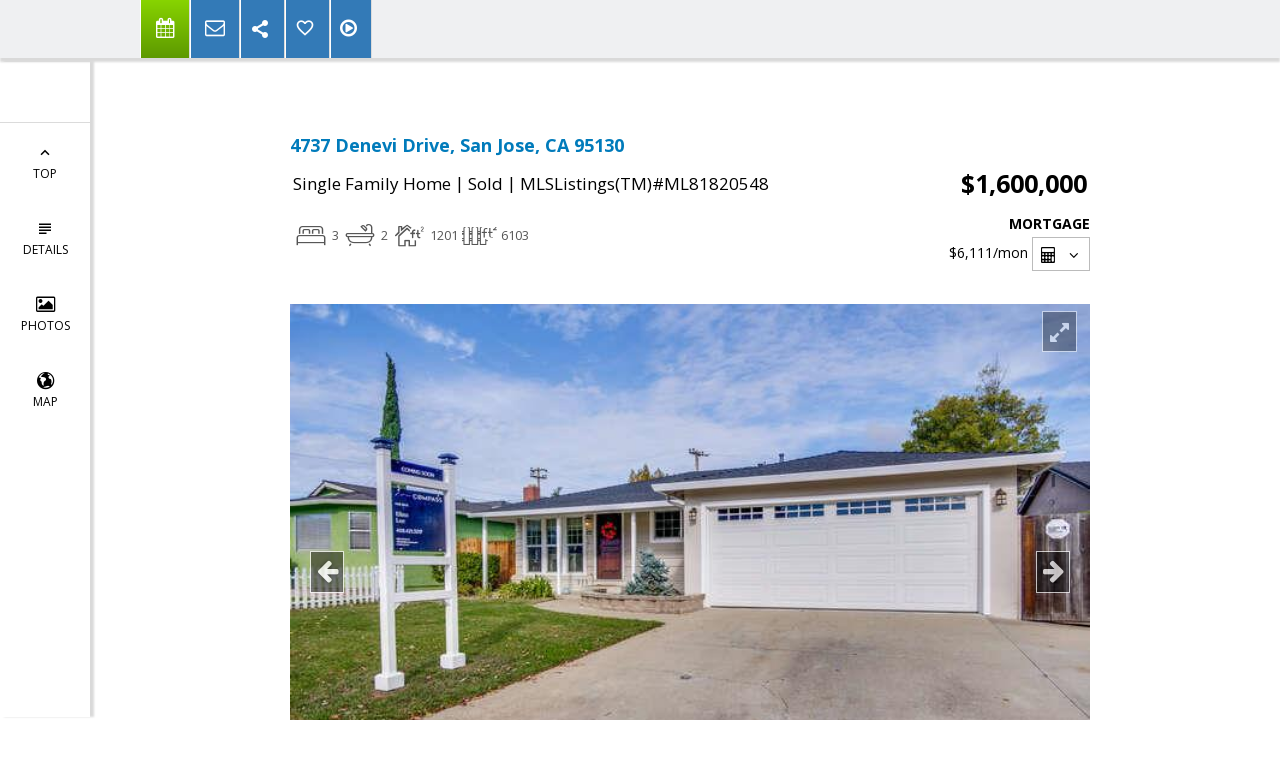

--- FILE ---
content_type: text/html; charset=utf-8
request_url: https://www.google.com/recaptcha/api2/anchor?ar=1&k=6LcGuSAUAAAAAMb457bWlGuEZ6IUGB1SNkLgHvC3&co=aHR0cHM6Ly90aWdlcnRlZXJsaW5rLmNvbTo0NDM.&hl=en&v=PoyoqOPhxBO7pBk68S4YbpHZ&size=normal&anchor-ms=20000&execute-ms=30000&cb=glixlr31v32n
body_size: 49433
content:
<!DOCTYPE HTML><html dir="ltr" lang="en"><head><meta http-equiv="Content-Type" content="text/html; charset=UTF-8">
<meta http-equiv="X-UA-Compatible" content="IE=edge">
<title>reCAPTCHA</title>
<style type="text/css">
/* cyrillic-ext */
@font-face {
  font-family: 'Roboto';
  font-style: normal;
  font-weight: 400;
  font-stretch: 100%;
  src: url(//fonts.gstatic.com/s/roboto/v48/KFO7CnqEu92Fr1ME7kSn66aGLdTylUAMa3GUBHMdazTgWw.woff2) format('woff2');
  unicode-range: U+0460-052F, U+1C80-1C8A, U+20B4, U+2DE0-2DFF, U+A640-A69F, U+FE2E-FE2F;
}
/* cyrillic */
@font-face {
  font-family: 'Roboto';
  font-style: normal;
  font-weight: 400;
  font-stretch: 100%;
  src: url(//fonts.gstatic.com/s/roboto/v48/KFO7CnqEu92Fr1ME7kSn66aGLdTylUAMa3iUBHMdazTgWw.woff2) format('woff2');
  unicode-range: U+0301, U+0400-045F, U+0490-0491, U+04B0-04B1, U+2116;
}
/* greek-ext */
@font-face {
  font-family: 'Roboto';
  font-style: normal;
  font-weight: 400;
  font-stretch: 100%;
  src: url(//fonts.gstatic.com/s/roboto/v48/KFO7CnqEu92Fr1ME7kSn66aGLdTylUAMa3CUBHMdazTgWw.woff2) format('woff2');
  unicode-range: U+1F00-1FFF;
}
/* greek */
@font-face {
  font-family: 'Roboto';
  font-style: normal;
  font-weight: 400;
  font-stretch: 100%;
  src: url(//fonts.gstatic.com/s/roboto/v48/KFO7CnqEu92Fr1ME7kSn66aGLdTylUAMa3-UBHMdazTgWw.woff2) format('woff2');
  unicode-range: U+0370-0377, U+037A-037F, U+0384-038A, U+038C, U+038E-03A1, U+03A3-03FF;
}
/* math */
@font-face {
  font-family: 'Roboto';
  font-style: normal;
  font-weight: 400;
  font-stretch: 100%;
  src: url(//fonts.gstatic.com/s/roboto/v48/KFO7CnqEu92Fr1ME7kSn66aGLdTylUAMawCUBHMdazTgWw.woff2) format('woff2');
  unicode-range: U+0302-0303, U+0305, U+0307-0308, U+0310, U+0312, U+0315, U+031A, U+0326-0327, U+032C, U+032F-0330, U+0332-0333, U+0338, U+033A, U+0346, U+034D, U+0391-03A1, U+03A3-03A9, U+03B1-03C9, U+03D1, U+03D5-03D6, U+03F0-03F1, U+03F4-03F5, U+2016-2017, U+2034-2038, U+203C, U+2040, U+2043, U+2047, U+2050, U+2057, U+205F, U+2070-2071, U+2074-208E, U+2090-209C, U+20D0-20DC, U+20E1, U+20E5-20EF, U+2100-2112, U+2114-2115, U+2117-2121, U+2123-214F, U+2190, U+2192, U+2194-21AE, U+21B0-21E5, U+21F1-21F2, U+21F4-2211, U+2213-2214, U+2216-22FF, U+2308-230B, U+2310, U+2319, U+231C-2321, U+2336-237A, U+237C, U+2395, U+239B-23B7, U+23D0, U+23DC-23E1, U+2474-2475, U+25AF, U+25B3, U+25B7, U+25BD, U+25C1, U+25CA, U+25CC, U+25FB, U+266D-266F, U+27C0-27FF, U+2900-2AFF, U+2B0E-2B11, U+2B30-2B4C, U+2BFE, U+3030, U+FF5B, U+FF5D, U+1D400-1D7FF, U+1EE00-1EEFF;
}
/* symbols */
@font-face {
  font-family: 'Roboto';
  font-style: normal;
  font-weight: 400;
  font-stretch: 100%;
  src: url(//fonts.gstatic.com/s/roboto/v48/KFO7CnqEu92Fr1ME7kSn66aGLdTylUAMaxKUBHMdazTgWw.woff2) format('woff2');
  unicode-range: U+0001-000C, U+000E-001F, U+007F-009F, U+20DD-20E0, U+20E2-20E4, U+2150-218F, U+2190, U+2192, U+2194-2199, U+21AF, U+21E6-21F0, U+21F3, U+2218-2219, U+2299, U+22C4-22C6, U+2300-243F, U+2440-244A, U+2460-24FF, U+25A0-27BF, U+2800-28FF, U+2921-2922, U+2981, U+29BF, U+29EB, U+2B00-2BFF, U+4DC0-4DFF, U+FFF9-FFFB, U+10140-1018E, U+10190-1019C, U+101A0, U+101D0-101FD, U+102E0-102FB, U+10E60-10E7E, U+1D2C0-1D2D3, U+1D2E0-1D37F, U+1F000-1F0FF, U+1F100-1F1AD, U+1F1E6-1F1FF, U+1F30D-1F30F, U+1F315, U+1F31C, U+1F31E, U+1F320-1F32C, U+1F336, U+1F378, U+1F37D, U+1F382, U+1F393-1F39F, U+1F3A7-1F3A8, U+1F3AC-1F3AF, U+1F3C2, U+1F3C4-1F3C6, U+1F3CA-1F3CE, U+1F3D4-1F3E0, U+1F3ED, U+1F3F1-1F3F3, U+1F3F5-1F3F7, U+1F408, U+1F415, U+1F41F, U+1F426, U+1F43F, U+1F441-1F442, U+1F444, U+1F446-1F449, U+1F44C-1F44E, U+1F453, U+1F46A, U+1F47D, U+1F4A3, U+1F4B0, U+1F4B3, U+1F4B9, U+1F4BB, U+1F4BF, U+1F4C8-1F4CB, U+1F4D6, U+1F4DA, U+1F4DF, U+1F4E3-1F4E6, U+1F4EA-1F4ED, U+1F4F7, U+1F4F9-1F4FB, U+1F4FD-1F4FE, U+1F503, U+1F507-1F50B, U+1F50D, U+1F512-1F513, U+1F53E-1F54A, U+1F54F-1F5FA, U+1F610, U+1F650-1F67F, U+1F687, U+1F68D, U+1F691, U+1F694, U+1F698, U+1F6AD, U+1F6B2, U+1F6B9-1F6BA, U+1F6BC, U+1F6C6-1F6CF, U+1F6D3-1F6D7, U+1F6E0-1F6EA, U+1F6F0-1F6F3, U+1F6F7-1F6FC, U+1F700-1F7FF, U+1F800-1F80B, U+1F810-1F847, U+1F850-1F859, U+1F860-1F887, U+1F890-1F8AD, U+1F8B0-1F8BB, U+1F8C0-1F8C1, U+1F900-1F90B, U+1F93B, U+1F946, U+1F984, U+1F996, U+1F9E9, U+1FA00-1FA6F, U+1FA70-1FA7C, U+1FA80-1FA89, U+1FA8F-1FAC6, U+1FACE-1FADC, U+1FADF-1FAE9, U+1FAF0-1FAF8, U+1FB00-1FBFF;
}
/* vietnamese */
@font-face {
  font-family: 'Roboto';
  font-style: normal;
  font-weight: 400;
  font-stretch: 100%;
  src: url(//fonts.gstatic.com/s/roboto/v48/KFO7CnqEu92Fr1ME7kSn66aGLdTylUAMa3OUBHMdazTgWw.woff2) format('woff2');
  unicode-range: U+0102-0103, U+0110-0111, U+0128-0129, U+0168-0169, U+01A0-01A1, U+01AF-01B0, U+0300-0301, U+0303-0304, U+0308-0309, U+0323, U+0329, U+1EA0-1EF9, U+20AB;
}
/* latin-ext */
@font-face {
  font-family: 'Roboto';
  font-style: normal;
  font-weight: 400;
  font-stretch: 100%;
  src: url(//fonts.gstatic.com/s/roboto/v48/KFO7CnqEu92Fr1ME7kSn66aGLdTylUAMa3KUBHMdazTgWw.woff2) format('woff2');
  unicode-range: U+0100-02BA, U+02BD-02C5, U+02C7-02CC, U+02CE-02D7, U+02DD-02FF, U+0304, U+0308, U+0329, U+1D00-1DBF, U+1E00-1E9F, U+1EF2-1EFF, U+2020, U+20A0-20AB, U+20AD-20C0, U+2113, U+2C60-2C7F, U+A720-A7FF;
}
/* latin */
@font-face {
  font-family: 'Roboto';
  font-style: normal;
  font-weight: 400;
  font-stretch: 100%;
  src: url(//fonts.gstatic.com/s/roboto/v48/KFO7CnqEu92Fr1ME7kSn66aGLdTylUAMa3yUBHMdazQ.woff2) format('woff2');
  unicode-range: U+0000-00FF, U+0131, U+0152-0153, U+02BB-02BC, U+02C6, U+02DA, U+02DC, U+0304, U+0308, U+0329, U+2000-206F, U+20AC, U+2122, U+2191, U+2193, U+2212, U+2215, U+FEFF, U+FFFD;
}
/* cyrillic-ext */
@font-face {
  font-family: 'Roboto';
  font-style: normal;
  font-weight: 500;
  font-stretch: 100%;
  src: url(//fonts.gstatic.com/s/roboto/v48/KFO7CnqEu92Fr1ME7kSn66aGLdTylUAMa3GUBHMdazTgWw.woff2) format('woff2');
  unicode-range: U+0460-052F, U+1C80-1C8A, U+20B4, U+2DE0-2DFF, U+A640-A69F, U+FE2E-FE2F;
}
/* cyrillic */
@font-face {
  font-family: 'Roboto';
  font-style: normal;
  font-weight: 500;
  font-stretch: 100%;
  src: url(//fonts.gstatic.com/s/roboto/v48/KFO7CnqEu92Fr1ME7kSn66aGLdTylUAMa3iUBHMdazTgWw.woff2) format('woff2');
  unicode-range: U+0301, U+0400-045F, U+0490-0491, U+04B0-04B1, U+2116;
}
/* greek-ext */
@font-face {
  font-family: 'Roboto';
  font-style: normal;
  font-weight: 500;
  font-stretch: 100%;
  src: url(//fonts.gstatic.com/s/roboto/v48/KFO7CnqEu92Fr1ME7kSn66aGLdTylUAMa3CUBHMdazTgWw.woff2) format('woff2');
  unicode-range: U+1F00-1FFF;
}
/* greek */
@font-face {
  font-family: 'Roboto';
  font-style: normal;
  font-weight: 500;
  font-stretch: 100%;
  src: url(//fonts.gstatic.com/s/roboto/v48/KFO7CnqEu92Fr1ME7kSn66aGLdTylUAMa3-UBHMdazTgWw.woff2) format('woff2');
  unicode-range: U+0370-0377, U+037A-037F, U+0384-038A, U+038C, U+038E-03A1, U+03A3-03FF;
}
/* math */
@font-face {
  font-family: 'Roboto';
  font-style: normal;
  font-weight: 500;
  font-stretch: 100%;
  src: url(//fonts.gstatic.com/s/roboto/v48/KFO7CnqEu92Fr1ME7kSn66aGLdTylUAMawCUBHMdazTgWw.woff2) format('woff2');
  unicode-range: U+0302-0303, U+0305, U+0307-0308, U+0310, U+0312, U+0315, U+031A, U+0326-0327, U+032C, U+032F-0330, U+0332-0333, U+0338, U+033A, U+0346, U+034D, U+0391-03A1, U+03A3-03A9, U+03B1-03C9, U+03D1, U+03D5-03D6, U+03F0-03F1, U+03F4-03F5, U+2016-2017, U+2034-2038, U+203C, U+2040, U+2043, U+2047, U+2050, U+2057, U+205F, U+2070-2071, U+2074-208E, U+2090-209C, U+20D0-20DC, U+20E1, U+20E5-20EF, U+2100-2112, U+2114-2115, U+2117-2121, U+2123-214F, U+2190, U+2192, U+2194-21AE, U+21B0-21E5, U+21F1-21F2, U+21F4-2211, U+2213-2214, U+2216-22FF, U+2308-230B, U+2310, U+2319, U+231C-2321, U+2336-237A, U+237C, U+2395, U+239B-23B7, U+23D0, U+23DC-23E1, U+2474-2475, U+25AF, U+25B3, U+25B7, U+25BD, U+25C1, U+25CA, U+25CC, U+25FB, U+266D-266F, U+27C0-27FF, U+2900-2AFF, U+2B0E-2B11, U+2B30-2B4C, U+2BFE, U+3030, U+FF5B, U+FF5D, U+1D400-1D7FF, U+1EE00-1EEFF;
}
/* symbols */
@font-face {
  font-family: 'Roboto';
  font-style: normal;
  font-weight: 500;
  font-stretch: 100%;
  src: url(//fonts.gstatic.com/s/roboto/v48/KFO7CnqEu92Fr1ME7kSn66aGLdTylUAMaxKUBHMdazTgWw.woff2) format('woff2');
  unicode-range: U+0001-000C, U+000E-001F, U+007F-009F, U+20DD-20E0, U+20E2-20E4, U+2150-218F, U+2190, U+2192, U+2194-2199, U+21AF, U+21E6-21F0, U+21F3, U+2218-2219, U+2299, U+22C4-22C6, U+2300-243F, U+2440-244A, U+2460-24FF, U+25A0-27BF, U+2800-28FF, U+2921-2922, U+2981, U+29BF, U+29EB, U+2B00-2BFF, U+4DC0-4DFF, U+FFF9-FFFB, U+10140-1018E, U+10190-1019C, U+101A0, U+101D0-101FD, U+102E0-102FB, U+10E60-10E7E, U+1D2C0-1D2D3, U+1D2E0-1D37F, U+1F000-1F0FF, U+1F100-1F1AD, U+1F1E6-1F1FF, U+1F30D-1F30F, U+1F315, U+1F31C, U+1F31E, U+1F320-1F32C, U+1F336, U+1F378, U+1F37D, U+1F382, U+1F393-1F39F, U+1F3A7-1F3A8, U+1F3AC-1F3AF, U+1F3C2, U+1F3C4-1F3C6, U+1F3CA-1F3CE, U+1F3D4-1F3E0, U+1F3ED, U+1F3F1-1F3F3, U+1F3F5-1F3F7, U+1F408, U+1F415, U+1F41F, U+1F426, U+1F43F, U+1F441-1F442, U+1F444, U+1F446-1F449, U+1F44C-1F44E, U+1F453, U+1F46A, U+1F47D, U+1F4A3, U+1F4B0, U+1F4B3, U+1F4B9, U+1F4BB, U+1F4BF, U+1F4C8-1F4CB, U+1F4D6, U+1F4DA, U+1F4DF, U+1F4E3-1F4E6, U+1F4EA-1F4ED, U+1F4F7, U+1F4F9-1F4FB, U+1F4FD-1F4FE, U+1F503, U+1F507-1F50B, U+1F50D, U+1F512-1F513, U+1F53E-1F54A, U+1F54F-1F5FA, U+1F610, U+1F650-1F67F, U+1F687, U+1F68D, U+1F691, U+1F694, U+1F698, U+1F6AD, U+1F6B2, U+1F6B9-1F6BA, U+1F6BC, U+1F6C6-1F6CF, U+1F6D3-1F6D7, U+1F6E0-1F6EA, U+1F6F0-1F6F3, U+1F6F7-1F6FC, U+1F700-1F7FF, U+1F800-1F80B, U+1F810-1F847, U+1F850-1F859, U+1F860-1F887, U+1F890-1F8AD, U+1F8B0-1F8BB, U+1F8C0-1F8C1, U+1F900-1F90B, U+1F93B, U+1F946, U+1F984, U+1F996, U+1F9E9, U+1FA00-1FA6F, U+1FA70-1FA7C, U+1FA80-1FA89, U+1FA8F-1FAC6, U+1FACE-1FADC, U+1FADF-1FAE9, U+1FAF0-1FAF8, U+1FB00-1FBFF;
}
/* vietnamese */
@font-face {
  font-family: 'Roboto';
  font-style: normal;
  font-weight: 500;
  font-stretch: 100%;
  src: url(//fonts.gstatic.com/s/roboto/v48/KFO7CnqEu92Fr1ME7kSn66aGLdTylUAMa3OUBHMdazTgWw.woff2) format('woff2');
  unicode-range: U+0102-0103, U+0110-0111, U+0128-0129, U+0168-0169, U+01A0-01A1, U+01AF-01B0, U+0300-0301, U+0303-0304, U+0308-0309, U+0323, U+0329, U+1EA0-1EF9, U+20AB;
}
/* latin-ext */
@font-face {
  font-family: 'Roboto';
  font-style: normal;
  font-weight: 500;
  font-stretch: 100%;
  src: url(//fonts.gstatic.com/s/roboto/v48/KFO7CnqEu92Fr1ME7kSn66aGLdTylUAMa3KUBHMdazTgWw.woff2) format('woff2');
  unicode-range: U+0100-02BA, U+02BD-02C5, U+02C7-02CC, U+02CE-02D7, U+02DD-02FF, U+0304, U+0308, U+0329, U+1D00-1DBF, U+1E00-1E9F, U+1EF2-1EFF, U+2020, U+20A0-20AB, U+20AD-20C0, U+2113, U+2C60-2C7F, U+A720-A7FF;
}
/* latin */
@font-face {
  font-family: 'Roboto';
  font-style: normal;
  font-weight: 500;
  font-stretch: 100%;
  src: url(//fonts.gstatic.com/s/roboto/v48/KFO7CnqEu92Fr1ME7kSn66aGLdTylUAMa3yUBHMdazQ.woff2) format('woff2');
  unicode-range: U+0000-00FF, U+0131, U+0152-0153, U+02BB-02BC, U+02C6, U+02DA, U+02DC, U+0304, U+0308, U+0329, U+2000-206F, U+20AC, U+2122, U+2191, U+2193, U+2212, U+2215, U+FEFF, U+FFFD;
}
/* cyrillic-ext */
@font-face {
  font-family: 'Roboto';
  font-style: normal;
  font-weight: 900;
  font-stretch: 100%;
  src: url(//fonts.gstatic.com/s/roboto/v48/KFO7CnqEu92Fr1ME7kSn66aGLdTylUAMa3GUBHMdazTgWw.woff2) format('woff2');
  unicode-range: U+0460-052F, U+1C80-1C8A, U+20B4, U+2DE0-2DFF, U+A640-A69F, U+FE2E-FE2F;
}
/* cyrillic */
@font-face {
  font-family: 'Roboto';
  font-style: normal;
  font-weight: 900;
  font-stretch: 100%;
  src: url(//fonts.gstatic.com/s/roboto/v48/KFO7CnqEu92Fr1ME7kSn66aGLdTylUAMa3iUBHMdazTgWw.woff2) format('woff2');
  unicode-range: U+0301, U+0400-045F, U+0490-0491, U+04B0-04B1, U+2116;
}
/* greek-ext */
@font-face {
  font-family: 'Roboto';
  font-style: normal;
  font-weight: 900;
  font-stretch: 100%;
  src: url(//fonts.gstatic.com/s/roboto/v48/KFO7CnqEu92Fr1ME7kSn66aGLdTylUAMa3CUBHMdazTgWw.woff2) format('woff2');
  unicode-range: U+1F00-1FFF;
}
/* greek */
@font-face {
  font-family: 'Roboto';
  font-style: normal;
  font-weight: 900;
  font-stretch: 100%;
  src: url(//fonts.gstatic.com/s/roboto/v48/KFO7CnqEu92Fr1ME7kSn66aGLdTylUAMa3-UBHMdazTgWw.woff2) format('woff2');
  unicode-range: U+0370-0377, U+037A-037F, U+0384-038A, U+038C, U+038E-03A1, U+03A3-03FF;
}
/* math */
@font-face {
  font-family: 'Roboto';
  font-style: normal;
  font-weight: 900;
  font-stretch: 100%;
  src: url(//fonts.gstatic.com/s/roboto/v48/KFO7CnqEu92Fr1ME7kSn66aGLdTylUAMawCUBHMdazTgWw.woff2) format('woff2');
  unicode-range: U+0302-0303, U+0305, U+0307-0308, U+0310, U+0312, U+0315, U+031A, U+0326-0327, U+032C, U+032F-0330, U+0332-0333, U+0338, U+033A, U+0346, U+034D, U+0391-03A1, U+03A3-03A9, U+03B1-03C9, U+03D1, U+03D5-03D6, U+03F0-03F1, U+03F4-03F5, U+2016-2017, U+2034-2038, U+203C, U+2040, U+2043, U+2047, U+2050, U+2057, U+205F, U+2070-2071, U+2074-208E, U+2090-209C, U+20D0-20DC, U+20E1, U+20E5-20EF, U+2100-2112, U+2114-2115, U+2117-2121, U+2123-214F, U+2190, U+2192, U+2194-21AE, U+21B0-21E5, U+21F1-21F2, U+21F4-2211, U+2213-2214, U+2216-22FF, U+2308-230B, U+2310, U+2319, U+231C-2321, U+2336-237A, U+237C, U+2395, U+239B-23B7, U+23D0, U+23DC-23E1, U+2474-2475, U+25AF, U+25B3, U+25B7, U+25BD, U+25C1, U+25CA, U+25CC, U+25FB, U+266D-266F, U+27C0-27FF, U+2900-2AFF, U+2B0E-2B11, U+2B30-2B4C, U+2BFE, U+3030, U+FF5B, U+FF5D, U+1D400-1D7FF, U+1EE00-1EEFF;
}
/* symbols */
@font-face {
  font-family: 'Roboto';
  font-style: normal;
  font-weight: 900;
  font-stretch: 100%;
  src: url(//fonts.gstatic.com/s/roboto/v48/KFO7CnqEu92Fr1ME7kSn66aGLdTylUAMaxKUBHMdazTgWw.woff2) format('woff2');
  unicode-range: U+0001-000C, U+000E-001F, U+007F-009F, U+20DD-20E0, U+20E2-20E4, U+2150-218F, U+2190, U+2192, U+2194-2199, U+21AF, U+21E6-21F0, U+21F3, U+2218-2219, U+2299, U+22C4-22C6, U+2300-243F, U+2440-244A, U+2460-24FF, U+25A0-27BF, U+2800-28FF, U+2921-2922, U+2981, U+29BF, U+29EB, U+2B00-2BFF, U+4DC0-4DFF, U+FFF9-FFFB, U+10140-1018E, U+10190-1019C, U+101A0, U+101D0-101FD, U+102E0-102FB, U+10E60-10E7E, U+1D2C0-1D2D3, U+1D2E0-1D37F, U+1F000-1F0FF, U+1F100-1F1AD, U+1F1E6-1F1FF, U+1F30D-1F30F, U+1F315, U+1F31C, U+1F31E, U+1F320-1F32C, U+1F336, U+1F378, U+1F37D, U+1F382, U+1F393-1F39F, U+1F3A7-1F3A8, U+1F3AC-1F3AF, U+1F3C2, U+1F3C4-1F3C6, U+1F3CA-1F3CE, U+1F3D4-1F3E0, U+1F3ED, U+1F3F1-1F3F3, U+1F3F5-1F3F7, U+1F408, U+1F415, U+1F41F, U+1F426, U+1F43F, U+1F441-1F442, U+1F444, U+1F446-1F449, U+1F44C-1F44E, U+1F453, U+1F46A, U+1F47D, U+1F4A3, U+1F4B0, U+1F4B3, U+1F4B9, U+1F4BB, U+1F4BF, U+1F4C8-1F4CB, U+1F4D6, U+1F4DA, U+1F4DF, U+1F4E3-1F4E6, U+1F4EA-1F4ED, U+1F4F7, U+1F4F9-1F4FB, U+1F4FD-1F4FE, U+1F503, U+1F507-1F50B, U+1F50D, U+1F512-1F513, U+1F53E-1F54A, U+1F54F-1F5FA, U+1F610, U+1F650-1F67F, U+1F687, U+1F68D, U+1F691, U+1F694, U+1F698, U+1F6AD, U+1F6B2, U+1F6B9-1F6BA, U+1F6BC, U+1F6C6-1F6CF, U+1F6D3-1F6D7, U+1F6E0-1F6EA, U+1F6F0-1F6F3, U+1F6F7-1F6FC, U+1F700-1F7FF, U+1F800-1F80B, U+1F810-1F847, U+1F850-1F859, U+1F860-1F887, U+1F890-1F8AD, U+1F8B0-1F8BB, U+1F8C0-1F8C1, U+1F900-1F90B, U+1F93B, U+1F946, U+1F984, U+1F996, U+1F9E9, U+1FA00-1FA6F, U+1FA70-1FA7C, U+1FA80-1FA89, U+1FA8F-1FAC6, U+1FACE-1FADC, U+1FADF-1FAE9, U+1FAF0-1FAF8, U+1FB00-1FBFF;
}
/* vietnamese */
@font-face {
  font-family: 'Roboto';
  font-style: normal;
  font-weight: 900;
  font-stretch: 100%;
  src: url(//fonts.gstatic.com/s/roboto/v48/KFO7CnqEu92Fr1ME7kSn66aGLdTylUAMa3OUBHMdazTgWw.woff2) format('woff2');
  unicode-range: U+0102-0103, U+0110-0111, U+0128-0129, U+0168-0169, U+01A0-01A1, U+01AF-01B0, U+0300-0301, U+0303-0304, U+0308-0309, U+0323, U+0329, U+1EA0-1EF9, U+20AB;
}
/* latin-ext */
@font-face {
  font-family: 'Roboto';
  font-style: normal;
  font-weight: 900;
  font-stretch: 100%;
  src: url(//fonts.gstatic.com/s/roboto/v48/KFO7CnqEu92Fr1ME7kSn66aGLdTylUAMa3KUBHMdazTgWw.woff2) format('woff2');
  unicode-range: U+0100-02BA, U+02BD-02C5, U+02C7-02CC, U+02CE-02D7, U+02DD-02FF, U+0304, U+0308, U+0329, U+1D00-1DBF, U+1E00-1E9F, U+1EF2-1EFF, U+2020, U+20A0-20AB, U+20AD-20C0, U+2113, U+2C60-2C7F, U+A720-A7FF;
}
/* latin */
@font-face {
  font-family: 'Roboto';
  font-style: normal;
  font-weight: 900;
  font-stretch: 100%;
  src: url(//fonts.gstatic.com/s/roboto/v48/KFO7CnqEu92Fr1ME7kSn66aGLdTylUAMa3yUBHMdazQ.woff2) format('woff2');
  unicode-range: U+0000-00FF, U+0131, U+0152-0153, U+02BB-02BC, U+02C6, U+02DA, U+02DC, U+0304, U+0308, U+0329, U+2000-206F, U+20AC, U+2122, U+2191, U+2193, U+2212, U+2215, U+FEFF, U+FFFD;
}

</style>
<link rel="stylesheet" type="text/css" href="https://www.gstatic.com/recaptcha/releases/PoyoqOPhxBO7pBk68S4YbpHZ/styles__ltr.css">
<script nonce="nbrP8Jd5jNMJPxO-yhyr1A" type="text/javascript">window['__recaptcha_api'] = 'https://www.google.com/recaptcha/api2/';</script>
<script type="text/javascript" src="https://www.gstatic.com/recaptcha/releases/PoyoqOPhxBO7pBk68S4YbpHZ/recaptcha__en.js" nonce="nbrP8Jd5jNMJPxO-yhyr1A">
      
    </script></head>
<body><div id="rc-anchor-alert" class="rc-anchor-alert"></div>
<input type="hidden" id="recaptcha-token" value="[base64]">
<script type="text/javascript" nonce="nbrP8Jd5jNMJPxO-yhyr1A">
      recaptcha.anchor.Main.init("[\x22ainput\x22,[\x22bgdata\x22,\x22\x22,\[base64]/[base64]/[base64]/ZyhXLGgpOnEoW04sMjEsbF0sVywwKSxoKSxmYWxzZSxmYWxzZSl9Y2F0Y2goayl7RygzNTgsVyk/[base64]/[base64]/[base64]/[base64]/[base64]/[base64]/[base64]/bmV3IEJbT10oRFswXSk6dz09Mj9uZXcgQltPXShEWzBdLERbMV0pOnc9PTM/bmV3IEJbT10oRFswXSxEWzFdLERbMl0pOnc9PTQ/[base64]/[base64]/[base64]/[base64]/[base64]\\u003d\x22,\[base64]\\u003d\\u003d\x22,\x22LjrDnsOiw7QHwoTDhlM0NW4iBcOKwpYoR8Kyw78uVkPCtMKeRFbDhcO4w4hJw5vDuMK7w6pcRQI2w6fCtCVBw4VRSTk3w4jDuMKTw4/DksKtwrg9wrjCijYRwozCq8KKGsOUw6h+Z8O6KgHCq0fCvcKsw67CnHhda8OEw6MWHHgGYm3CosO+U2PDuMKXwplaw44/bHnDhBgHwrHDvMK+w7bCv8KBw51bVF4GMk0CQwbCtsOWc1xww7bCpB3CiVoQwpMewpsQwpfDsMOQwp43w7vCpMKtwrDDri7DmSPDpAd1wrduDG3CpsOAw7LCrMKBw4jCoMOvbcKtUcOOw5XCsUrCvsKPwpN+wp7CmHdiw43DpMKyEgIewqzClDzDqw/CpMOXwr/Cr1svwr9ewpvCkcOJK8KZQ8OLdEN/Oyw+WMKEwpw6w44bamgkUMOEFkUQLSXDiSdzW8OCNB4dLMK2IU3CtW7CinI7w5Zvw6rCt8O9w7lLwpXDszMsKANpwq3CucOuw6LCmUPDly/DmMO+wrdLw6jCmhxFwp/CmB/[base64]/DkMO4wp/Du8O1bkMxwpzDn8KLwp0rRHLDmMO2bm/Dh8OGRUbDo8OCw5QzSMOdYcK2wr0/SVHDmMKtw6PDhwfCicKSw6zCtG7DusKbwpkxXWN/HF4bwp/Dq8OnXyLDpAEWbsOyw79cw70Ow7d6LXfCl8OvHUDCvMKpM8Ozw6bDgjd8w6/CkWl7wrZXwoHDnwfDpMOMwpVUKsKIwp/DvcOpw4zCqMKxwqBfIxXDhhhIe8OJwrbCp8Kow53DmMKaw7jCrsKbM8OKTmHCrMO0woQdFVZDNsORMEjCssKAwoLCtMOeb8KzwobDpHHDgMK7wq3DgEdJw67CmMKrBcOAKMOGeHpuGMKjRyN/CzbCoWVVw5RELzxuFcOYw7DDgW3Dq1fDlsO9CMOFXMOywrfCmMKzwqnCgBYkw6xaw40BUncwwqjDucK7HlgtWsOgwpRHUcKZwo3CsSDDlcKSC8KDRcK8TsKbdcKxw4JHwoNTw5Efw6oUwq8bez/DnQfCgWBbw6ATw6oYLB/[base64]/Dv17Cg8OgwpTDk8OdRyTDosKBwpDDu33CkV0Bw4TDrMKjwrgbw7gKwp7Ci8KPwpzDl3rDtMKdwrfDoXElwrEjwq4Tw7fDn8Kpe8K1w4kCGcOUdMKacTPCj8KWwqAGwqXCvQvCsAIKRj7CuzMwwrHDvTkQbwfCsQrClMO7F8K2wr0/SiTDtcKRZUAXw6bCvMO6w7bCusKgYMOPwp5CPl7Ct8OVMGMUwqnCjEDDmsOgw5fDq1jClErDmcO/[base64]/Ci8ONw6LDpsO4VcOXwrHDscOvJcKGwpjDj8Ozw7INb8OXwp4vw4LCtgpOwpgSw6U5wqoHaiDCnx95w5M+YMOlaMOpQMKnw4NMKMKvcsKBw6/Ci8OqZcKNw4fCpjgPXB/CsU/DvRDCpsKLwr9/[base64]/DpMKWFVNDG1bDtcK/w6A2w5VbPMKmdUrCrmI5FMKlw5LClWdfPV8kwqzCiR9SwpErwprCsULDmEdPOcKESHLDnsKtwqsTQj7CvBvCsT5Gwp3DlsKaacOlw6tVw4TCuMKEN3QWGcOtw7TCnsO/dMOJRx3DkUcZQMKZw5zCnB4cw5JowrtdUUHDqMKFQSnDoQNee8KKw5xeMkvCrnXCmMK5w5fClSXCsMKrwph0wonDrjNFIVk8PXhOw5MYw6TChBDCuS/Dm247w5VMKEAKGlzDscOvMMOUw4Y3CRp6fQ7DgMO/QBw7WEpxPsO1Z8OVNAZMBDzDrMOADsO/IkAmUQp2TyccwpjDvQpXMMKfwq/CsSnCrhVGwpgWwrYiHEkhw73CgVzCilvDusK/w59qw4wNWsO3w5ErwqXCr8KvZ1/DtsOuEcKvO8Kaw4bDncOFw7XChBHDoTsnNTnCtnxiFUfDpMOlw7o9w4jDjcKFw4rCnBMUwoVNBl7DvRkbwrXDnTvDo151wp3DqHvCgRfCjMKuw6MLJsKGO8KGw4zDhcKRcFYbw5/[base64]/CuU3DjcO8w7XCgsKDZk96ZT3CuRjCocKHWQjCjDrCjSrDjcOJw5Jywodow7rCqMKIwrDCuMKPRGXDjsK2w5t/KCJsw5gWFMO4asK7IsKfw5FLwp/DtMKew6RbRsO5wpfCswJ8wozDt8OqB8OowrJrK8OwS8KeXMOsZ8OZwp3DhnLDmcK8asODdB7CuCPDu1NvwqlLw5vDvWLCpi3CqcK3dsKudBXCocKkL8OPX8KPaQLCr8OZwoDDkGF0OMO5H8KCw4HChBPDkcKuw4zCs8OEdcO6w4LDpcOJw7/Di0sqQcKrKMO9NgcISsODQyXDmzPDocKcYMK5WsK1wqzCoMKsJTTCuMKUwpzCtmJkw53CsX4xdcO6BQAbwovCrgvDuMOww7zCiMO9wqwILMOEwqfCncKGSMOWwr0Hw5jDjsKYwqXDgMKiDBpmwrZUeinDqHjCoyvCvGXDjx3DvcOkQVMTw7zCjS/DnkQdNAbCt8O/SMOrwpvCl8OkHMO9w4/CuMOpw55FL0YSShcCYT9tw6rCiMOlw67CrnoKBxcVwoPCsBxGa8OnSXxqYMO6Bw5qCxfCicO8w7M5M2vDs0nDm2TCvsKKW8Otw6UOesOZw67Ds07ClAfClXzDpMK0KmswwrtJwo/CvnzDtxEGw4FfBHcGc8KXc8Oiwo3DqMO2XW3DnsKsXcOawqURGsKJwqR3w4rDgz0SZsKKeQFjecOZwqVew7nCgAzCulQmCXvDlsKzwoUfwpjChEXCjcKpwrpUw6Z7IizCqjluwpLCnsKcE8Kuw4cxw69JdsOXRXIgwo7CvSjDhcO1w7wyfHojWH/CmnfDqRwrwqrCnD/Dj8OIHELDg8KhDGzCtcK+UgZJwr/DqMOdwr7DoMOmAH4IVsKbw6huMnFawrQhOMK7aMK+w7xYUcKBBCMvfsOTGsKIwobCtcOBw65zWMKIDErCl8OjBUXCnMKUwr/DsWHDucOld15WF8Ouw7PDlHQew4rCmsOBVMOEw6FdFcK3FW7Cv8OwwpbCpCbCgD8/woY7RFBWw5PCug9jw4FVw5nCp8K/w4XDmsOQO0YwwqNVwp5nRMK6XGzDmjnCjCEdw6jCvMKpWcKzYlgWwrYUw7rCii07UAcMOSJ/wqDCocK3esONwoTDi8OfJl4qcDdLGSDDiy/DnMKefFHCusOPLsKEc8O/w5k8w7IcwrbCg0A+EcOlwpd0ZcOGw5jDgMOLFMOcAibCjMK5dCrCgMOhR8OfwozDghvCo8OTwoXCk0LCgg3ConXCtzkwwpE8w5g/[base64]/Ct8O2w4wnwoQRw5XCoFvDhxbCsMKlQcO8wq01OEVTccOkOMKLUH80ZjlIJMOHFMK5esOrw7dgLxR2wo3CicOkSsOVGcOpw47Cj8KkwoDCuA3Dn3ovV8O7GsKPIcO7BMO3XcKZw5MawoRVwonDssOzf3JqUMK4w4rCklvDiX51FcKfHQMDJBzDp0ZEFX/[base64]/[base64]/CqMOxMlPClMKnwpwteEgNMQALw5MYZMKsNHtaDFYfIcOfBcKMw6o5TT7Dhkw6wpY5wrRxwrLCiHPCncO9WX0QCcKlUXELPgzDng92DcKwwrY3J8KQY0/ChRtpKUvDo8Ofw4/DncKKw77DgDTDp8KRAR7CqsORw7rCsMKtw7NCE3cdw6xhD8KuwpBvw48dNsKEBGvDo8Kzw77Dj8OUwofDvDZ/[base64]/DnMOJNsKMWsKAFsOZZFbCgMK1w7vDjwAKw4DDhsK3wrrDiTxHwrDCocKtwpxsw4xDw43DuEFeC2HClcOFasO/w4B6w5XDoCPCrWEew5dXw67DsGDDigRZUsOgGXvClsONJ1bCpg4sGsOYwrbDh8K5AMKgZW9Iw5h/GsKaw4HCgMO1w5DCucKKTjYxwpbCpis0IcKTw4jChCkxFQnDrMOOwp8Iw6/Dr1hOFsK1w6HCvB3DqBB+wobDhMOyw4XCmsOrw6dQWMO6eVgTUMOLTXNJLAZww5rCtiNzwqIUwp5Jw5TCmFtJw4XDvSsqwrAswqRzVn/CkcKzwqYzwqZAZ0Idw75IwqjCp8KbFFltImrCknzDjcKNw6XDrA0KwpkRwoLDsWrDhcKqw5DDhHYxw7Ijw7E7LMO/wpjDtkXCrVg8OiB7wqPChWfDvjfCvFBEwr/CiHXCux5gw6l9w5/DrwLCpcO2dMKIwo3DosOrw7chSj9owq5yCcKzwpLCgjbCpMKXw4M+w6bChsOww7vDugJIwqXClX5XPcKKPA5Qw6DDq8Onw6HCiBUCZcK/PcO9w68CDMKcaykYwot9OsOJw6RXwoEEw5/CiR0aw4nDhcO7w5vCocOtdVgILsKyNjnDsTDDnDl8w6fCmMKlwqbCuRzDrMKxehjDrsKnw7jDq8Oea1bCk1/CgA4dwofCjcOiOMKjbsOYw4kbwqfCn8Kxw75TwqLCpcOaw7bDghnDtxMJSsOPwr9NPzTCicOMw4HCqcO1wr/Dmg3Cr8OHw4PCswjDuMOqw4rCt8K7w4h/NgQNDcOuwr87wrxnIMOkLy4xRcKPImvDu8KcFMKKw7DCsA7Cijx+Ykt8wp3DkAMddQnCtsK6EgjDjMOfw71qOW/CjirDl8O0w7hAw73Dt8O2OgHDrcOyw5IgXMOVwr7Dh8KpFD54C3TDuy4rwrR5fMKLPsOow702wogBwr/DusOlUMOuwqVywqTDjsKCwrYtw63CrUHDjMO/Clkpwo/[base64]/wpcSw5gpDFFjwq0mIhTDlVDDtsOVLX7CjGXDhhtIBcOywq3DsHpNwojCmsK7B3Nxw6XDosOuRcKMCwHDrgDCqCkNwoxwcTDCgsOyw7MQeVjDoTfDlsOVGEfDhsKVDiNQAcKDMQF9wobDmcOUH2YIw4RCUScawrlqBQvDhcKDwpQkAMOuw5/CocOUMgjCpsKmw4PDnw3DmsOVw7YXw7caB17Ck8KZIcOrGRLCkMKUHUzDisO7wpZdBAAqw4R7DlVZacOgwplTwq/[base64]/DosK8D8KuPsKhD8Ogw65xacOoFMOFw4TCscKTw6cAwqsaw7xSw405wq/[base64]/DqH7DisKLwpjChRdldBJxwo9AwpHDonDDpmHDsgEVwqbDuG/DsU3DmizCocOkwpAuw4t5UHDDoMK1w5E7w6hlTcKMw7rCo8Kxw6vDvnFywqHCuMKYLMOdwrHDmsO6w7dGw5zCn8O2w4QXwq3DscOTw611w5jCkUoUwqbCtsKjw7Fnw74rw7ALE8OuJk3Dti3CsMKLw4JFwqXDkcObbnXCpMKEwr/CrV1FCsKUw6QtwrbCsMKVSsKxHWPCui/CoSDDp2AnAsKnegvDhcKCwo5twrxGYMKGw7HCmDfDssOBdHXCs3QSPsK+f8KwPGPCnEDCsSPDjVFCIcK1woTCsi1FFW9PSDx9UkxGw7EgXiLCgg/[base64]/ChCrCocOLwo0/SlVuw69zLsK/[base64]/[base64]/CmwXDjD/Dr8KfwpQ8w4gVYT9ow5zDow/[base64]/[base64]/w5jClTLCjjDDkMOww4DCgBbCmMOFwp/[base64]/[base64]/[base64]/DhcKGJMKpw7INw6ArIiHDuMOTacKkU3zCj8Khw5kCw44Tw6vCpsOGw7FkZRIrXsKHw7gEO8OZwrQ7wqYIwrtjI8KeXlvCkMO8GsKFRsOaMBzCgcOvwoXCisOabghfw5DDmDssRi/[base64]/DjisPw5IBdg7DsgkOwpdZw7sKWMK7Z35dw5cGTsONHRwPw41sw43CsEIHw75NwqJfw4fDnxYIABZPHsKqS8OSZMKaVVAnB8OKwpfCscODw7g/KMK7P8Kxw5XDs8OqD8OGw7vDjGNVLcKAW0QsXsKlwqhUYX7DmsKGwqB6Y0VjwopAQMOxwoh+ZcOUw6PDkHMtQXdUw4h5wrEdEC0TeMObcsK2fwnDo8Oswo/CtWB3BMKDSn4owpPDmcKXbMO8JMKUwoYtw7DCuCZDwpkTTH3Dmk04w5kRIWzCn8O/[base64]/[base64]/CnhdrRcOSw5DDrEREw7hWI1XDt8KPWE5aMFEow5LChsOvdwTDjRVmwpUCw6rCjMOfYcOTL8KGw4New6tCFcKmwq7Ct8KSSg3CrF3DgDcTwoXCohRvEcK/[base64]/wqjDicOHfX7DvMKaZ8KkX8OAw6DCrHF6ScKNw6lcT0XDtwnCvm3CrsK+wqN5N1jClMKLwp7Dl0FkUsOfw5/DkMK+Wk/DmMOWwpYVH2k/w4cXw67Di8O+LsOXw7XCtcO0woADw4hrw6YGw7TDvcOyF8OjbEPCsMKjRFUTaXHCpj0zYzrCocKLScOqwqQww5Bvw4tsw43CtsKIwoFlw67Du8Kuw7lOw5TDncORwq0YPMO2C8OtI8OKElsuGkfCuMOlE8Onw5HDpMKhwrbCnUcywqXCjUopa1HCi3/[base64]/[base64]/JRVlbcKjwox6OcOvw6F7wpxrPcKFwqLClcOpwos2wpLDgxxKVQ7DtMO9wp8AecKswqfDgsKFw4rDhTEhwoc7GCsUGis1w4N1wpxfw5hYMsK3ScK7w7nDq1caLMOZw73CiMOxBncKw5rCl3vCtUDDgh7CvsKZZAhHZcOLSsO0w55kw7LCmH7CkcOnw6/DjsOWw6IILGpcWcOxdBvCpcOrEy4Gw5E7wqfDu8O5w57CucOCw4LCnDlmwrLCr8K+wpJXwoLDjBxvw6fDp8K3w71vwpUNFMK2HcOIw7TDvk5iHQJSwrjDp8KWw53Cn2jDvGvDmSvCk3rChg3DhlcCwpo7Wz3CjsOYw4HCiMO/wpBsBW3CqsKZw5XDmE16DMK3w67CiRZlwrt2J1IBwo4/PVHDimI7w68CM1pmwoLCmXkOwrVLT8K2TBrDhVfCnsOIw5nDvMKHdsKvwr8jwrHDucK3wpR5N8OQwrLCgsK/[base64]/Ci8OeA1TDkyQWwqZ8B0x0JMOZw6V9XMO6w77CvTDCrnPDr8KIw6XDuDZRw6TDogZhBsOewqvDoArCgz9UwpTCkVwlwrvCtMKqWMOmT8KAw4DCi1tZdxPDp2RGwodYfx/CvRYMwqHCosK8ZiEdwqRFwpJWwoYMw7gaNsORRsOlw7Bnwq8iX23Dgl8xPMO/woTCkzEWwr4BwrvDnMOSKMKJMcOqLmwIwrI6wq/Cn8OOI8KDYEVxJsOCMmbDoEHDlTrDssKiRMKEw54zFMOFw5XCo2Alwq3CjsOcU8K4wrbClVvDi0J3w7Elw7QTwpZJwpdPw5VeScKISMKvwr/[base64]/ZXY1WcKuRUFoQCnDosO8w6zCslnDnsOWwrAkw6dFwrUgwqdmRlbCicKCHsKwSsKnWMK2RcO6wqQow64BLTFYEnw6w5zCkGPCk34AwpfCqcOSMTsbBVXDtsKzTFJxMcKVc2fDrcKTRFlJwrAxw6zCpsOEVVLCqDPDlsOBwrXCgcKiMiHCgE/Dtn7CusO5PH7DlRoLCiDCuHY4wpfDo8Kvf0rDo21iw73DksK1w63CnsOmQzgTJVQeL8KmwrAmZsKpFHhkwqE8w4jChm/DrcKPwq5ZdkBrw5t7w5VEw6zDujPCssO5w4Mlwrk2w7jDiG9QMXnDmznCmW16OCkVX8K1wqg3TcOWw6fCmMKyEsOLwoDChcOrNwxWHxnDlMOww64KQhnDpVwXLCQfKcOQEznCsMKsw689RTpCTyrDh8K7AsKsH8KMwpLDvcOGAA7DvVTDkj0Nw6/[base64]/DgHhhw6hcD2fDuCDCv8O0w6fCnEQrEhnDhXIedsO1w7QENyljDzx3SHwWbnbCoG/CucKsDTjDlQzDgjjCnD/DoVXDpQXCojjDu8OJCsOfP3HDsMOYYXADAjhMeSHCuUI3UwFNNMKaw5fDicKXRcOzYsOVAMK/eS1UbHB4w4LCmsOtOlpVw5HDv1PCo8Ojw57DlEPCv184w5Fowq4DA8O0woXDoVoCwqbDvWbCssKuKcOew7QOMMKVSTR/LMKNw6omwpfDiRDDv8OLwofCksKRwqIzwprCvHTDuMOnB8K7wo7CpcOuwrbClGrCiltvXk/Clw91wrQSwqXDuAPDlMKewonDkhk7aMOdw67CkcKCOMOVwp8ew73DlcOFw5/[base64]/CvsOORyYdwoLDssOrwo43Tgoqb8KAwrNoAcOHw5lUw7bCssKXF1I/wpvCmXolw7bDm1VDwqs0woJTQVjCh8Otw4DCicKlUw/[base64]/CuH/[base64]/DgsO3BcO1wohWw65Wwptmw4hGwrByw7PCsXXCgmY6QcKQWBIYPMKRd8OKMFLChygUBlV3AxgNKcK4wr96w7E/w4LCgMOVZcO4A8Ocw4nClsO3eUrDgMKHwrvDiwcXwrZpw7vDqsKOGcKGNcOwbSNlwq1WdcOpTkIAwq7DmTrDsRxFwo1kdhzDv8KXf0VQGwPDscOjwrUAaMKiw7/ChsKEw4LDqBEnVmHCtMKIw6LDglIDwrHDosOPwrQJwr7DrsKdwovCqcK+ZQAvwrDCuljDoXYewobChsKEwoQTdMKSw7BwP8Kmwo89MMKJwpDClsK3esOUKsKtw4XCrR7DpsK7w55yYcOPGMKaUMOmw5/CjcO9FsOUbSTDvBQNw71Tw5LDtcOiJ8OIFcOtNMOyM2hCdQHCrD7Cq8K2Bi5sw4IDw73Dq2dTOxbCsDF6WsOcIcO3w7nDt8OXwp/CiAvClEzDuHpcw6PCjAfCgMOywo3DnCbDqcKZwrdfw7Vfw74Hw6YeOT/[base64]/wrbDnAZ2w6scLBRxB218wrMTXlwpOWYKDUnCmTNHw5LDri/CpsK+w6rCqHprDGAUwqrDtl3CisO1w4xDw5xPw5XDr8KIw5kLTxnClcKXwrE5wpZDw7rCq8K+w6rDm2tFV2dtw751CHB7eBHDocKswpdyUS1me0oHwonCl1fDkU7DsxzCgivDj8KZTjILw6HDgxtCwqLCpsOaMWjDg8OFecKZwrRFfMKiw4JNPjHDlFDDriHDr1x/[base64]/ClMKsP8KnV8KEwoctwp/Do3PCh8KNbF8RBwrDssKCTcOkworDucKQSBLCtV/DkR1wwr3ClMOswoFUwp/CtyPDrFbDqFJec0JBUMKIDcO3cMOFw4MNwocnIFfDrEU2wrBZKFjDpMOrwp1HbMO1wrgXehppwp1Jw547TsOqQRXDh2xtacOJHD0ua8KhwpQ/w5rDhcKDaC/DhxrDmC7CvMOBFxjCgMO8w4fDpmTDhMOLwpDDthl0wpzCiMOkGSF+wpoUw54HRzPDvVkREcOfwrl+wr/CoBtNwq9necOpZMOwwr7Dn8KTwpzDpG4IwogMwq7DisOxw4HCr3jDjMK7D8Ovw7vDvA5iNhAeVFbDlMKzwqU3w4pWwoEUMcKPDMKmworDqinCmQZLw5BKD33DhcKUwrNOXERyL8KpwpASZcO7EEF/w5wEwoZZJwTCnMKLw6PDqsOlEShGw6XDqcKiwpjDvRDDuHrDu33CncOXw4x8w4xgw7LDozjCizBHwpNzayLDsMKFOjjDnMKEPAHCl8O3ScKCeTrDtsKyw5HCs1l9B8Omw5LDpSs5w4QfwoDDrQs3w6oRTz9YaMOgwrV/w5gnw6sXJ0ZNw4cxwp0SRkRvK8Oyw5PChzxYw4IaCy8odlPDiMO9w7VIR8OrKcO5DcKCPsKawo3CpTMLw7XCo8KXEsK/w6VRFsOfXR1eLHVLw6BEwpZefsOHDF/Duy4gBsOCwpHDvcKjw6w/AS7Dg8OpEBFoKcKWwqvCq8Kiw4XDmcOlwo3DlMO3w4DCtm1HbsKxwpcVew8Iw6fCkAfDo8OAw4zDhcOlSsOCwo/CssK9wofCpQ59w5wIccORwrJOwqxDw6vDrcOME1fCqXjCnQxwwpYQN8OhwozDpMKGUcOOw7/Ct8Kmw5ZhEQfDjsKRw5HCnMOIZ33DhGR9wq7Dij46wpHCqnvCpFVzJUVjcsO7En5UcGLDo0DCscOYwojCqcO8DFPCu3nCv1cWQS3CkMO8w7dBw511wqxrwohSVQTCkGjDs8KDQsOTd8KjcD0swp3CrFk1w4TCjkrDv8Ord8OKW1/CkMOvwrjDscK2w7QEwpLCv8OMwp/Dq3RHwqgrMXzDrMOKw4zCocKSKDosE3xBwq8ZPcKFwo1mfMOVwpLDscKhw6HDjsKww7Nxw5zDgMKlw5xPwr18wo7CrQhRXMKLXRJywrbDk8KVwoBBw5UGw6PDmSRTRcK7NMKBNVomVXpNJW4PXgrCoR/DiwvCuMKMwrIswprDpcOOcXABUS1dwrFdMsOhwqPDhsORwpRQe8Kgw5ggYsOKwqwMWsO9JGbCpsOyaxjClsOROnkIPMOpw51wXilrNXzCq8OmahYKIBLCoU1yw7/Dtgpxw7bCnEHCnARjwpjCisOzaAvCqcK0acKcw7d5ZMOuw6ciw4lGwq7CsMOZwoszQwnDnsOZBXYVwrnCowpoC8O7Hh3DmlQ8e2/[base64]/DjWgNacOCw5TDl8Ozw6saThI3ZsO+w4PDtCYsw5l/w57DpWtPwqLDnnnCrsKlw6PCjsO8wp3CisKmYsODOMKLc8OBw7xgw4pFw4RPw57CjsO2w4g3JcKIRG7CjirCjjnDj8KTwpXCiU3CvMKJWzdzdgXCpzXDkMOQCcK4BVfCqsK5CVQQRMO2W1jCsMK7HsO/w61dR1gYwr/DhcKxwr3DsC8swp/DjsK/MMK7A8OKfiLDtVNpAS/DulvDs1jDuAlJw61NJMOdwoJsD8OLZcKPBMOnwqF3LDXDpcK4wpJNIMObwrEfwqDCmgsuw5HDsysbI1tdUifCtcOkwrZmwp3DksKOw4xdw73CsVMxw4dTfMKzPMKtW8KgwqHDj8KjIDXDlhsXwq1swoYSwoVDw4x7EMKcw5/CqitxFsOTOj/DkcKOcyDDlX85UXbDnBXChEjDkMKWwq5YwopvbVTDpCZLwr/[base64]/DjMKhOzrDinDDthTDij4rGMO3EcKZSMO9w6t+w5E7wq3DhsKZwonCnynDjcOBwqcTw5vDqEbDmk5hMxVmPBjCn8KlwqwhH8Olwrh/w7MQwqgrWcKBw4PCpMK3RhJ9DsOOwrR7wo/ClARPbcK2AEzDgsKlGMKqIsO6wotVw6Z0cMOjY8KRI8ODw6LDssKPw4rDncK2YxbDkcKxwrUYwpnDh31yw6ZQwpvDj0JdwrnCrDlyw53DhcOOFU4nCMOxw55uLA7DnFTDksKnwqQ9worDplrDr8KTw60pUi8ywrQVw4vChMKxQMKGworDucK/w78aw5/CgcOawq4PCcK+w6sTw7XDlBsZNFoew5XCjiECw7PCjcKiNsOwwp5dL8OTccOiw40Iwr3DuMOAw7bDuh7DlyvDoTHDuinCvsOdcWbCr8OCw5dNRVLDiB3CqErDtA/[base64]/Dmk7CmsK7GcKYPVJEMl48wo3DtsOHwqBawq18w70Xwo1weQNZHlgQw63Cu0BqHcOGw7nCjcK5fS3DicKtVEkxw75ALcONwq7DvsO/w6QJAmMMwpVSe8KzUATDg8KYw5Aww5DDjsOKW8K7EsOqScO5KMKOw5HCpsORwqHDhCjCgMOJdsOJwqIFD3/DoiXCucO9w6TCusKiw53CiEbCmsOwwqJ3esKye8KJfXkOw79+w6IablYJEcKRfSHDpHfCgsOIRgDCoQzDjUwoOMOcwpbCi8O7w6BNw6gRw7d8fcOYUMKUZ8KNwo5uWMKlwpkcEyXDg8K1ZcKWwq7CrcKYMsKUEizCr1t5w4NuVR3CuSw7IsKvwqHDpUHDlTB/CsO0WGjCog7Cs8OCUMOTw7TDs1ItFsOJOcKkwqIPwqnDn3bDoEUEw63DucKndcOkGcKxwoxJw59GUsOnGiIgw4kqPjvDhcK3w5pQNMObwqvDsB5pLcOtwo/DnsOEw5/DhU4EZ8KRCMKAwo49OBMOw50Hw6bDq8Kpwq1GWiPCmiLDhsKtw6VOwp50wozCvSZuJcO9PBVww6XDiFTDvMKvw4BtwqPDosOOBURTRsKbwoPDgMKbFsO3w59Jw6MHw5hnN8OEw6PCpsOyw4/CgMOMwqkuKsOFKGTChAxgwr8cwqBFWMKzCB5TJCbCisKZcVFdMWFewpJeworCiCnDgXVOwr1nbcOORMOpwr9+TMOBMHQXwp/Cq8O3dcO8wrrDmEhyJsKiw4HCrMOhWA/DmMO6QcOew7nDlMK1KsOBSMO+woLDjG8vw7wFwp/DjEprcMKVZAZrw47CtAHDo8OrecOIB8ODw5XCh8KRZMKtwrjDiMOtwoAQSxYrw57DicKpw6xZPcOWXMKRwqxzXMKdwq5Sw53CmcOgJ8OSw7HCscKcAGXDmCPDl8KWw4HDt8K7NnByK8O+YMOJwpAnwpQaA2YqKikvwrnDjVvDpsKUIA/ClFPCmmtvF13DsnNGHcKbccO7GWLCr3bCpMKnwqFwwroNBkfDosKyw5VADVbCpQDDlFl8fsOTw7DDlVBrwqDCm8OoGGY2w4/CssKqY2vCjlQJw6l6fcKsWMK9w4DChVbDm8Oow7nCvcK/wrYqVcOBwpPCtQ8tw43Di8OUJwrDgEoLGX/CiRrDhsKfw74uIWXDuHbDnMKewrhfw5zDukTDoRoGwr3DtSjCvMOmP0w1HmTCnD7DucOrwrrCqcKrXHjCsSvDj8OmUcOrwpnCnQdHw74eJMKURQxrfcOCw5AuwojDnyUBccKlK0lQw7vDjcKywp3DqsKqwoPDvMKTw7I0N8KNwo12wozCs8KKFkocw5/Dg8K/w7TCjsKUfsKjw5c5OVZEw6YbwqdeO3Rtw6IqXMK7woQTIjHDji1fRVXCr8KGw7jDgMODw6RjNUfCoCXDqDvDlsO3ITXCgirDo8K/woVUwo/Cj8K5fsKgw7ZiIyBSwrHDvcK/fDBDKcO2VcOTA1zCkcOZwp9hT8OvGzRSwq7CoMOxRMKHw53Cm1rCiW4AfwQlU0HDksKBwqnCsmwSZsKxE8OTw73Dj8OeI8Oqw60eIcONwq4Wwo1XwqzDvMKmDMK5woTDgcK/I8Ogw5/[base64]/DmcOpO2sDw6BiKioDJsOnFMO7ScKJwp1pw7khOQ4Nw6fDqVtMw4gHwrvCq1Q5wrnCnsO3wo3DoidLXjx4bgLCn8OMEC4EwptwfcKNw4ZLdMOvM8K8w4DDgzjDpcOtw5bCqyRVwoPDuwvCvsKdZ8Osw7nCjBR7w6tlHsKXw7EOWVPCmktGMsObwpTDr8Oiw7/[base64]/EcKaTGgQwpnDrsOYw4DCtsObw60dw6xvAMObwrfDiCvClUIKw6QJw4xhw77DpGAcCRc2woB+wrPCjsKgTRB5T8O2w5sKHEVxwpRVw4IkGFE8wqTCpGzDqEYybMKJaTfCkcO4M3B/[base64]/CmcKZw5XCtsKxw5PDucOPw7bCvcKtOcKPdsKtwrrDnGBAw7jDghs3eMORVVk4DsKnwptcwosWw5LDssOWE3V5wrI0NsOXwqlUwqDCr3PCs0XCo2AiwqnCmlEzw6VIMG/CkUDDpsOhFcKfTy0rI8OMR8OtIhDDilXDu8KhQDjDi8Oewo7ChysjTsOASMKwwrN2dcKJwqzCtjxsw7DChMO/FgXDnyrCosKlw5HDmC7DiGsSCsKcNjHCkHjCvMOEwoYdScKEMBMGdsO4w4jCvzfCpMKvHsOYwrTDlsKrwph6Ry3Dv2rDhwwnw7tjw6HDhsKAw7PCm8KxwozDrR1+WsK8I0ooMmnDp396w4HDtU7Ct3rChMOmwop/w4YFF8Kbe8OHccKHw5p4TjbDu8Kww5d3TMO+UyTCk8KewpzDksOQTB7CsjIcYMKJw6fChEPCgHLCgWfDssKDM8K9w4Z5J8OHfQ8eO8OOw7TDscOZwodrUmTDrMOsw7DDomPDjBzDiF45PMOeVMOYwojCmMOLwp/DrHHDtcKQWcK4LGXDvsKWwq1wRn7DtA/Dr8KfThh0woRxw4FUw5Fgwr/CpMOoXMOlw6rDsMOVcRM7wot0w6cHS8OwCVdDwptJwqHClcOmeBp6I8OVwr/Ci8OawrXCjDIlB8KAKcKmWg0RRWfDl1JIwq7DrcKuw6TDn8KswojDhMOpwqMtwrXCsUkOwp5/[base64]/w7bCvcKZw4jCuMKsw7fDq8OVw5HDmglEDX5EbsO9wpsUSivCphzDv3HClsOEDMO7w6gqUcOyFMKHbsOIMVprLMO0LVJ0bhHCmjrCpy9lNcO5wrTDtsO0w64TEnHDlVM0wrHDkgjCl0dKw77DmMKbMDHDgk/DscKmIGrDnF/CjcOpFsO3a8K+w7XDiMK5wpc7w5HCosOXbgbDpjvCpUnCgFRrw7nDt0AtYC8HIcOlYMKxw5fDksKyH8OmwrMhKcKwwp3DtcKGwo3DssK9woHDqh3ChAnCqmNlOU/Dgy/DhxbChMOfcsOzYWN8MlfCvcKLAFHDkMK9w4/CicOAXgxuwoPClhbDk8K4w6BUw7c3C8KaKcK7d8KtICXDh1/CnsOJOUxDw5dwwoNWwqrDu3MTZ089M8OOw6lPQh7Cn8KSdMKzG8OVw7Zgw7TDvgPChkLClw/Dg8KJBcKoWmloCHYfY8KEF8OhP8OAOXAUwpHCqH/Dr8OJUsKWwozCisOjwqhBEMKjwoDDowfCq8KTwoPCgAtwwqVZw7bCucKaw7/[base64]/DiAnCvsKNZlgvw7DDgDfDmT3DqsK3Tzxrd8Kfw7MTCyTDnMKIw7jCp8KNfcONwqMufRsCEDXCjBjDgcOGDcKfKWrCv0YKa8ODw4s0w41XwrnClsORwrvCuMKDDcO+aDrDucOkwrPDuHtrwrRrFcKPw5UMfMOBEg3CqVTDogA/IcKDZlTDgMK4wprCmxXDjnnDuMO0YDJ3w4/CpX/DmXjCui1uK8KEXsOReUDDosKNwqfDpcKnTCnCkXc8H8OgPcOwwqddw5rCjMOaCsKdw6TDjS3CpF3CokkBXMKOci8kw7vCoQBuYcO1wr7ChVDDmA42wq9Zwo0/IU/[base64]/Dn8KBDx1YAA/DrcKAYHvDsjfDvDLCosOFw47DrcOIcHrDtwkcwoEXw5RowpRZwoxIf8KPIANcAEjDtMO7w7Ukw6t3EsKUwrJpwqTCsWzDgsKdKsKZw6/Cn8KnNsKmwr/ClMOpc8OoRcKZw5DDrsOhwpw3w5gWwqDDt3MmwrfDnQvDs8KpwoFnw4/CmsOuCnfDpsONOxDDi1/[base64]/[base64]/Dsi1VwprChCJtFXg+wqozwrrDtcOuwq0Cw4VZR8OwdGMUCVVddFnCrMK2wr4/wr08wrDDusOpMcKmU8KuAmjCuXzDgMOdTTtlK2hYw4tUOGrCicKHe8Khw7DCukTCu8OYw4XDqcKJw4/DkBrCiMO3DHzCmMOewqLDtsKHwqnDr8OPMFTCsHDClcKXw43CgcOSHMOOw57DvxkxJgZFU8OGXhBZG8O0RMKqKFwvwr7CiMO8d8ORekUiw4PDgW8OwqUyPsKwwqPCg39yw4EoD8OywqfCicO7wo/[base64]/[base64]/CjMO2X8KWXcOdwoR+wotqTSnCl8KPwpjCoi9QXXTCrcO4f8KBw5Zzwp3CnmBGKsOUEMKrREXCmkAsQmDDuHXDq8O+woc/bMKvVsKJw4Z5P8KgMsOgw7/Cn1LCo8OVw6AKTMOwQRwQP8OTw4zDpMOEwo/[base64]/[base64]/CjRXCnMOMMcK/w74Twrczw5sHTcORQsK4w5jDnMKxCGpZw4jDmsONw545b8O4w4fCix/CocOIwr1Pw4fDpsKyw7DCoMKqw4PCg8K+w5V3wo/Dt8OhNzs3R8Kww6TClsO0w7JWC2AVw7hgGRvDoijDtMOPwovCq8KlBMO4bgHDoig2woh/w7lGwqjCjTTDm8O5ShjDnG/DuMKTwqDDoiHDrEvDssO2wr1CLQ7CrUg9wrhZw5R0woMfM8KXACtsw5PCusORw73CqSrCoBbCnlzDlj3ClT4iQsOiGgATIMKMwrrDrS47w6nDuSXDqsKJCsOiBHPDrMKbw7jCkTTDkCcAw5fCrAMBRUZOwqVzTMO9HsKKw57CnHjDn2HCtcKRdMK/Gx8MXRwRw5LDksKbw6zDvHJBQDnDlhsnUsOYdRtWZBnDihzDuCAXwq4lwoshYMK4wrZ2wpc/wrJuKsOEWXIVPgPCvk/CrDZuUg4/BxfDiMK1w5Asw6PDhMOAw7NewpfCrcKLEF9gwq7ClAzCqTZKU8OXcMKnw4HCm8KCwobCsMO7a37DrcORR2nDhxFcNGhLwqVfw5snw6XCo8KHwqjCo8Ktw48BZhDDrlsVw4HCnsK7URcyw5pHw5t/[base64]/[base64]/DhS5rdcOMRR09w70dw5/CksKFAsOibcO9w552wqrCnsKzw7/DsyUjPcO2w79Kwo7DlUMmw63DlTvCqMKrwpkiw5XDuQjDsSdHw5J2aMKPwqnCj0HDsMKIwrLDkcOzw64UF8Oiwpo8UcKVTsKybsKkwr7DtWhCw41KQRoIVFU1Tm7DhcOgLFvDicOsZMO5w6fCvC/Dl8KTVho4G8OMQycLZ8OCNSjDmCkZbcOhw5PCs8KXLVjDtW3DpcOXwp/CocOzccKww63CuwHCssKGw5pnwpkxHADDmhMYwrNgwrYeIEUsw6DCkMK2NcOXVVPChlwswp7DnsKbw53DuUhjw6fDkcOebcKjawh/XBzCpVcqeMKywoXDgVR2FHZnVyHCkVDCsjA3wqQAE2rCuzXDj0MGH8O+w47DgnbCnsO/HG1uw446ZkN7wrvDpcOKw55+woYXw4AcwoLDnQZOK3rCkRYDScK8RMK7wq/DpWDChhrDoXk6esKCw7hvAz3Ci8ORwpfChybCj8ODw4nDiBt8ADrDuELDksKzwo4uw4/CslRgwo3DvQ8Nw5XDnw4SLsKaWcKHKsKYw4JRw7PCo8OaMlDClEvDsWvDjHLDmXzCh33CmVDDr8KwQcOVZcKBRcK4B17ClXcawoPDmGF1PlMTcwTCllzDtQfCkcKaF0h8wqRhw6lew5jDo8O5cWQLw77Cg8Kawr/[base64]/Ck0YLE8KCw4YswpDCnzZuwpLDv2/DtcKLwpXDvcOjw5TCuMK5wqx6QsK5AzDCt8OQPcK9fcKYwrw6wpPDvDQiw7XDiSpxwpzDr1lfIyvDmmPDsMK/wrLDq8Kow51iLHJjw4nChsOgYsK/[base64]/w5kkZSgew4HDqxnClMK9w7w1w7/DqC3ChABkFRXDmlXDmzwpKXPDjS/ClcKvwr/Cg8KOwrwFf8OhRcOPw5XDkzrCs0/Chw/DqgDDv3XCl8Ovw7pFwqpSw6QgcCfDkcOxwoXDvsO5w63CpkLCnsKWw4NhZjMewoF6w50ZUV7Ch8OIw7A5w4x/[base64]/DkzrDhsOHN2/CmMOsKsKgEsOcw67DoR9hd8K0wpnDn8KyFsOtwq9Uw5bClxE6w7AYbsKZwoXCkcOwccO8RWbDgDscbTp3TyPCpyzChcK1J3IswrjDmFh3wqfDs8Kqw7rCo8K3LH/CoCbDgx/DrGJmEcO1EkEAwoLCnMOADcOxPU0eU8KEwqI3wp3DjcObfg\\u003d\\u003d\x22],null,[\x22conf\x22,null,\x226LcGuSAUAAAAAMb457bWlGuEZ6IUGB1SNkLgHvC3\x22,0,null,null,null,0,[21,125,63,73,95,87,41,43,42,83,102,105,109,121],[1017145,768],0,null,null,null,null,0,null,0,1,700,1,null,0,\[base64]/76lBhmnigkZhAoZnOKMAhmv8xEZ\x22,0,0,null,null,1,null,0,1,null,null,null,0],\x22https://tigerteerlink.com:443\x22,null,[1,1,1],null,null,null,0,3600,[\x22https://www.google.com/intl/en/policies/privacy/\x22,\x22https://www.google.com/intl/en/policies/terms/\x22],\x22hcbOc2vnndphe9MxHRDvl01OLfFDyzvlOPcES6KjHdk\\u003d\x22,0,0,null,1,1769123308683,0,0,[201,81],null,[61,193,48,191,72],\x22RC-QVwbGfGmtKX94A\x22,null,null,null,null,null,\x220dAFcWeA5S9anMdqF6BLU6M7qg--KFHbNewRU3QlOPfrYxP03CTWpUDREg0i_SJIOCF9dtRtI3f6C6aoZEj3HWWIHa_k1sRCraKw\x22,1769206108733]");
    </script></body></html>

--- FILE ---
content_type: text/html;charset=UTF-8
request_url: https://tigerteerlink.com/FramePropertyDetails
body_size: 9540
content:













<div class="agentInfoTop">
  







<div class="span4 contacts-info" id="_agentInfoView">
  
  
   <div class="agentInfoView">
     
      <div class="details-agent-title-name">
         <h3>Tiger Teerlink</h3>
        <div class="details-agent-title">
            
        </div>
      </div>
     
    <div class="details-agent-title-contact-information">
      
        <div class="details-agent-company-name">Compass</div>
      
      
        <div>12772 Saratoga Sunnyvale Road Suite, Saratoga, CA 95070</div>
      
      
        <div><b>Direct:</b> (408) 828-9614</div>
      
      
      <div id="hidable_agent_info">
        
        
          <div><b>Cell:</b> (408) 828-9614</div>
        
        
        
        
        
      </div>
    </div>
         
    <div class="details-agent-lic-num-mail-web">
        
          <div><b>DRE#:</b> 01135431</div>
        
        
          <a href="mailto:Tiger@compass.com">Tiger@compass.com</a>
        
        <br/>
        <a href="//tigerteerlink.com" target=_blank>tigerteerlink.com</a>
    </div>
     
       
       
       
       
       
     
     <div class='sharethis-sticky-share-buttons' data-url='//google.com'></div>

      
    </div>
  </div>
</div>

</div>














<div class="content-details contain">
    <div class="row-class">
        <div class="discription-wrapp">
            <div class="discription-required-info"></div>
            <div class="discription-adress">4737 Denevi Drive, San Jose, CA 95130</div>
            <table class="discription-table-price">
                <tbody>
                <tr>
                    <td class="discription-status">
                        <article class="uniListingClass_RES">
                            <dt class="listing-type">
                                <span class="MlsClassText">Single Family Home</span> | <span>Sold</span>
                                 | <span class="mlsNumberText">MLSListings(TM)#ML81820548</span>
                            </dt>

                        </article>
                    </td>
                    <td class="discription-price">$1,600,000</td>
                </tr>
                </tbody>
            </table>
            <div class="details-property-data clearfix">
          <span class="beds-baths-sqft inline-block">
          </span>
                












<div id="_mortgageCalculatorView" style="" class="mortgage-calculator-view">

<div class="morgage-wrap inline-block">
  <div class="tit-mor">Mortgage</div>
  <div class="_monthlyPaymentView"><span class="_monthlyPayment">0</span><span>/mon</span></div>
  <button id="mortgage-calc-btn" class="btn btn-xs">
    <span class="more-btn-label">
      <i class="icon-prom-calc"></i>
    </span>
    <i class="icon-prom-angle-down"></i>
  </button>

  <div style="display:none;">
    <div id="mortgage-calc" class="_mortgagePopupView">
      <div class="monthlyPaymentBlock">
        Monthly Payment
        <span class="_monthlyPayment">0</span><span>/mon</span>
      </div>
      <div class="form-group clearfix">
        <label class="col-xs-5 control-label">Property Price:
          <div class="bt-price-wrapper input-group ">
            <input type="text" class="form-control _propertyPrice" value='1600000'/>
          </div>
        </label>
      </div>
      <div class="form-group clearfix">
        <label class="col-xs-5 control-label">Down Payment (%/$):
          <div class="bt-price-wrapper input-group _downPaymentPercentDiv">
            <input type="text" class="form-control _downPaymentPercent percent" value='20' min="0" max="100"/>
          </div>
          <div class="bt-price-wrapper input-group _downPaymentDollarDiv" style="display: none">
            <input type="text" class="form-control _downPaymentDollar"/>
          </div>
        </label>

        <ul class="col-xs-4 radio-unit downPaymentType">
          <li>
            <label class="pm-form-label radio">
              <input type="radio" name="unit-entity" class = "_downPaymentType" value='%'  checked/>
                  <span>
                  </span>%
            </label>
          </li>
          <li>
            <label class="pm-form-label radio">
              <input type="radio" name="unit-entity" class = "_downPaymentType" value='$'/>
                  <span>
                  </span>$
            </label>
          </li>
        </ul>
      </div>
      <div class="form-group clearfix">
        <label for="LoanAmount" class="col-xs-5 control-label">Loan Amount:</label>
        <div>
          <span class="col-xs-5 _loanAmount" id="LoanAmount"></span>
        </div>
      </div>
      <div class="form-group clearfix">
        <label for="InterestRate" class="col-xs-5 control-label">Interest Rate (%):</label>
        <div class="col-xs-3">
          <div class="bt-price-wrapper input-group rate">
            <input type="text" class="form-control _rate percent" id="InterestRate"  min="0" max="100" value='4.0'/>
          </div>
        </div>
      </div>
      <div class="form-group clearfix">
        <label for="LoanTerm" class="col-xs-5 control-label">Loan Term (years):</label>
        <div class="col-xs-3">
          <div class="bt-price-wrapper input-group ">
            <input type="text" class="form-control _years" id="LoanTerm" value='30'/>
          </div>
        </div>
      </div>
    </div>
  </div>
</div>

</div>
            </div>
        </div>
    </div>
</div>

  
  



















<input type="hidden" id="details_seo_title" value="4737 Denevi Drive, San Jose, CA 95130        $1,498,000 MLS#ML81820548 tigerteerlink.com">



<div id="content-details" class="content-s">
  <div class="contain">
    <div class="row-class">
      <div class="discription-wrapp">
        <div class="span6 slider-block">
          <div id="_SliderProPhotosView" class="slider-pro">

            <div class="sp-slides">
              
              
                <div class="sp-slide">
                
                  <img class="sp-image" data_url="https://media.mlslmedia.com/property/MLSL/81820548/0b1b4a3c7f78439aab102ab30511eef3/2/1"/>
                  
                
                </div>
              
                <div class="sp-slide">
                
                  <img class="sp-image" data_url="https://media.mlslmedia.com/property/MLSL/81820548/0b1b4a3c7f78439aab102ab30511eef3/2/2"/>
                  
                
                </div>
              
                <div class="sp-slide">
                
                  <img class="sp-image" data_url="https://media.mlslmedia.com/property/MLSL/81820548/0b1b4a3c7f78439aab102ab30511eef3/2/3"/>
                  
                
                </div>
              
                <div class="sp-slide">
                
                  <img class="sp-image" data_url="https://media.mlslmedia.com/property/MLSL/81820548/0b1b4a3c7f78439aab102ab30511eef3/2/4"/>
                  
                
                </div>
              
                <div class="sp-slide">
                
                  <img class="sp-image" data_url="https://media.mlslmedia.com/property/MLSL/81820548/0b1b4a3c7f78439aab102ab30511eef3/2/5"/>
                  
                
                </div>
              
                <div class="sp-slide">
                
                  <img class="sp-image" data_url="https://media.mlslmedia.com/property/MLSL/81820548/0b1b4a3c7f78439aab102ab30511eef3/2/6"/>
                  
                
                </div>
              
                <div class="sp-slide">
                
                  <img class="sp-image" data_url="https://media.mlslmedia.com/property/MLSL/81820548/0b1b4a3c7f78439aab102ab30511eef3/2/7"/>
                  
                
                </div>
              
                <div class="sp-slide">
                
                  <img class="sp-image" data_url="https://media.mlslmedia.com/property/MLSL/81820548/0b1b4a3c7f78439aab102ab30511eef3/2/8"/>
                  
                
                </div>
              
                <div class="sp-slide">
                
                  <img class="sp-image" data_url="https://media.mlslmedia.com/property/MLSL/81820548/0b1b4a3c7f78439aab102ab30511eef3/2/9"/>
                  
                
                </div>
              
                <div class="sp-slide">
                
                  <img class="sp-image" data_url="https://media.mlslmedia.com/property/MLSL/81820548/0b1b4a3c7f78439aab102ab30511eef3/2/10"/>
                  
                
                </div>
              
                <div class="sp-slide">
                
                  <img class="sp-image" data_url="https://media.mlslmedia.com/property/MLSL/81820548/0b1b4a3c7f78439aab102ab30511eef3/2/11"/>
                  
                
                </div>
              
                <div class="sp-slide">
                
                  <img class="sp-image" data_url="https://media.mlslmedia.com/property/MLSL/81820548/0b1b4a3c7f78439aab102ab30511eef3/2/12"/>
                  
                
                </div>
              
                <div class="sp-slide">
                
                  <img class="sp-image" data_url="https://media.mlslmedia.com/property/MLSL/81820548/0b1b4a3c7f78439aab102ab30511eef3/2/13"/>
                  
                
                </div>
              
                <div class="sp-slide">
                
                  <img class="sp-image" data_url="https://media.mlslmedia.com/property/MLSL/81820548/0b1b4a3c7f78439aab102ab30511eef3/2/14"/>
                  
                
                </div>
              
                <div class="sp-slide">
                
                  <img class="sp-image" data_url="https://media.mlslmedia.com/property/MLSL/81820548/0b1b4a3c7f78439aab102ab30511eef3/2/15"/>
                  
                
                </div>
              
                <div class="sp-slide">
                
                  <img class="sp-image" data_url="https://media.mlslmedia.com/property/MLSL/81820548/0b1b4a3c7f78439aab102ab30511eef3/2/16"/>
                  
                
                </div>
              
                <div class="sp-slide">
                
                  <img class="sp-image" data_url="https://media.mlslmedia.com/property/MLSL/81820548/0b1b4a3c7f78439aab102ab30511eef3/2/17"/>
                  
                
                </div>
              
                <div class="sp-slide">
                
                  <img class="sp-image" data_url="https://media.mlslmedia.com/property/MLSL/81820548/0b1b4a3c7f78439aab102ab30511eef3/2/18"/>
                  
                
                </div>
              
                <div class="sp-slide">
                
                  <img class="sp-image" data_url="https://media.mlslmedia.com/property/MLSL/81820548/0b1b4a3c7f78439aab102ab30511eef3/2/19"/>
                  
                
                </div>
              
                <div class="sp-slide">
                
                  <img class="sp-image" data_url="https://media.mlslmedia.com/property/MLSL/81820548/0b1b4a3c7f78439aab102ab30511eef3/2/20"/>
                  
                
                </div>
              
                <div class="sp-slide">
                
                  <img class="sp-image" data_url="https://media.mlslmedia.com/property/MLSL/81820548/0b1b4a3c7f78439aab102ab30511eef3/2/21"/>
                  
                
                </div>
              
                <div class="sp-slide">
                
                  <img class="sp-image" data_url="https://media.mlslmedia.com/property/MLSL/81820548/0b1b4a3c7f78439aab102ab30511eef3/2/22"/>
                  
                
                </div>
              
                <div class="sp-slide">
                
                  <img class="sp-image" data_url="https://media.mlslmedia.com/property/MLSL/81820548/0b1b4a3c7f78439aab102ab30511eef3/2/23"/>
                  
                
                </div>
              
                <div class="sp-slide">
                
                  <img class="sp-image" data_url="https://media.mlslmedia.com/property/MLSL/81820548/0b1b4a3c7f78439aab102ab30511eef3/2/24"/>
                  
                
                </div>
              
                <div class="sp-slide">
                
                  <img class="sp-image" data_url="https://media.mlslmedia.com/property/MLSL/81820548/0b1b4a3c7f78439aab102ab30511eef3/2/25"/>
                  
                
                </div>
              
                <div class="sp-slide">
                
                  <img class="sp-image" data_url="https://media.mlslmedia.com/property/MLSL/81820548/0b1b4a3c7f78439aab102ab30511eef3/2/26"/>
                  
                
                </div>
              
                <div class="sp-slide">
                
                  <img class="sp-image" data_url="https://media.mlslmedia.com/property/MLSL/81820548/0b1b4a3c7f78439aab102ab30511eef3/2/27"/>
                  
                
                </div>
              
                <div class="sp-slide">
                
                  <img class="sp-image" data_url="https://media.mlslmedia.com/property/MLSL/81820548/0b1b4a3c7f78439aab102ab30511eef3/2/28"/>
                  
                
                </div>
              
                <div class="sp-slide">
                
                  <img class="sp-image" data_url="https://media.mlslmedia.com/property/MLSL/81820548/0b1b4a3c7f78439aab102ab30511eef3/2/29"/>
                  
                
                </div>
              
                <div class="sp-slide">
                
                  <img class="sp-image" data_url="https://media.mlslmedia.com/property/MLSL/81820548/0b1b4a3c7f78439aab102ab30511eef3/2/30"/>
                  
                
                </div>
              
                <div class="sp-slide">
                
                  <img class="sp-image" data_url="https://media.mlslmedia.com/property/MLSL/81820548/0b1b4a3c7f78439aab102ab30511eef3/2/31"/>
                  
                
                </div>
              
                <div class="sp-slide">
                
                  <img class="sp-image" data_url="https://media.mlslmedia.com/property/MLSL/81820548/0b1b4a3c7f78439aab102ab30511eef3/2/32"/>
                  
                
                </div>
              
                <div class="sp-slide">
                
                  <img class="sp-image" data_url="https://media.mlslmedia.com/property/MLSL/81820548/0b1b4a3c7f78439aab102ab30511eef3/2/33"/>
                  
                
                </div>
              
                <div class="sp-slide">
                
                  <img class="sp-image" data_url="https://media.mlslmedia.com/property/MLSL/81820548/0b1b4a3c7f78439aab102ab30511eef3/2/34"/>
                  
                
                </div>
              
                <div class="sp-slide">
                
                  <img class="sp-image" data_url="https://media.mlslmedia.com/property/MLSL/81820548/0b1b4a3c7f78439aab102ab30511eef3/2/35"/>
                  
                
                </div>
              
                <div class="sp-slide">
                
                  <img class="sp-image" data_url="https://media.mlslmedia.com/property/MLSL/81820548/0b1b4a3c7f78439aab102ab30511eef3/2/36"/>
                  
                
                </div>
              
                <div class="sp-slide">
                
                  <img class="sp-image" data_url="https://media.mlslmedia.com/property/MLSL/81820548/0b1b4a3c7f78439aab102ab30511eef3/2/37"/>
                  
                
                </div>
              
                <div class="sp-slide">
                
                  <img class="sp-image" data_url="https://media.mlslmedia.com/property/MLSL/81820548/0b1b4a3c7f78439aab102ab30511eef3/2/38"/>
                  
                
                </div>
              
                <div class="sp-slide">
                
                  <img class="sp-image" data_url="https://media.mlslmedia.com/property/MLSL/81820548/0b1b4a3c7f78439aab102ab30511eef3/2/39"/>
                  
                
                </div>
              
                <div class="sp-slide">
                
                  <img class="sp-image" data_url="https://media.mlslmedia.com/property/MLSL/81820548/0b1b4a3c7f78439aab102ab30511eef3/2/40"/>
                  
                
                </div>
              
                <div class="sp-slide">
                
                  <img class="sp-image" data_url="https://media.mlslmedia.com/property/MLSL/81820548/0b1b4a3c7f78439aab102ab30511eef3/2/41"/>
                  
                
                </div>
              
                <div class="sp-slide">
                
                  <img class="sp-image" data_url="https://media.mlslmedia.com/property/MLSL/81820548/0b1b4a3c7f78439aab102ab30511eef3/2/42"/>
                  
                
                </div>
              
                <div class="sp-slide">
                
                  <img class="sp-image" data_url="https://media.mlslmedia.com/property/MLSL/81820548/0b1b4a3c7f78439aab102ab30511eef3/2/43"/>
                  
                
                </div>
              
                <div class="sp-slide">
                
                  <img class="sp-image" data_url="https://media.mlslmedia.com/property/MLSL/81820548/0b1b4a3c7f78439aab102ab30511eef3/2/44"/>
                  
                
                </div>
              
                <div class="sp-slide">
                
                  <img class="sp-image" data_url="https://media.mlslmedia.com/property/MLSL/81820548/0b1b4a3c7f78439aab102ab30511eef3/2/45"/>
                  
                
                </div>
              
                <div class="sp-slide">
                
                  <img class="sp-image" data_url="https://media.mlslmedia.com/property/MLSL/81820548/0b1b4a3c7f78439aab102ab30511eef3/2/46"/>
                  
                
                </div>
              
              
            </div>

            <div class="sp-thumbnails">
              
              
                
                  
                    <div class="sp-thumbnail">
                      <img class="sp-thumbnail-image" data_url="https://media.mlslmedia.com/property/MLSL/81820548/0b1b4a3c7f78439aab102ab30511eef3/2/1"/>
                    </div>
                  
                  
                
              
                
                  
                    <div class="sp-thumbnail">
                      <img class="sp-thumbnail-image" data_url="https://media.mlslmedia.com/property/MLSL/81820548/0b1b4a3c7f78439aab102ab30511eef3/2/2"/>
                    </div>
                  
                  
                
              
                
                  
                    <div class="sp-thumbnail">
                      <img class="sp-thumbnail-image" data_url="https://media.mlslmedia.com/property/MLSL/81820548/0b1b4a3c7f78439aab102ab30511eef3/2/3"/>
                    </div>
                  
                  
                
              
                
                  
                    <div class="sp-thumbnail">
                      <img class="sp-thumbnail-image" data_url="https://media.mlslmedia.com/property/MLSL/81820548/0b1b4a3c7f78439aab102ab30511eef3/2/4"/>
                    </div>
                  
                  
                
              
                
                  
                    <div class="sp-thumbnail">
                      <img class="sp-thumbnail-image" data_url="https://media.mlslmedia.com/property/MLSL/81820548/0b1b4a3c7f78439aab102ab30511eef3/2/5"/>
                    </div>
                  
                  
                
              
                
                  
                    <div class="sp-thumbnail">
                      <img class="sp-thumbnail-image" data_url="https://media.mlslmedia.com/property/MLSL/81820548/0b1b4a3c7f78439aab102ab30511eef3/2/6"/>
                    </div>
                  
                  
                
              
                
                  
                    <div class="sp-thumbnail">
                      <img class="sp-thumbnail-image" data_url="https://media.mlslmedia.com/property/MLSL/81820548/0b1b4a3c7f78439aab102ab30511eef3/2/7"/>
                    </div>
                  
                  
                
              
                
                  
                    <div class="sp-thumbnail">
                      <img class="sp-thumbnail-image" data_url="https://media.mlslmedia.com/property/MLSL/81820548/0b1b4a3c7f78439aab102ab30511eef3/2/8"/>
                    </div>
                  
                  
                
              
                
                  
                    <div class="sp-thumbnail">
                      <img class="sp-thumbnail-image" data_url="https://media.mlslmedia.com/property/MLSL/81820548/0b1b4a3c7f78439aab102ab30511eef3/2/9"/>
                    </div>
                  
                  
                
              
                
                  
                    <div class="sp-thumbnail">
                      <img class="sp-thumbnail-image" data_url="https://media.mlslmedia.com/property/MLSL/81820548/0b1b4a3c7f78439aab102ab30511eef3/2/10"/>
                    </div>
                  
                  
                
              
                
                  
                    <div class="sp-thumbnail">
                      <img class="sp-thumbnail-image" data_url="https://media.mlslmedia.com/property/MLSL/81820548/0b1b4a3c7f78439aab102ab30511eef3/2/11"/>
                    </div>
                  
                  
                
              
                
                  
                    <div class="sp-thumbnail">
                      <img class="sp-thumbnail-image" data_url="https://media.mlslmedia.com/property/MLSL/81820548/0b1b4a3c7f78439aab102ab30511eef3/2/12"/>
                    </div>
                  
                  
                
              
                
                  
                    <div class="sp-thumbnail">
                      <img class="sp-thumbnail-image" data_url="https://media.mlslmedia.com/property/MLSL/81820548/0b1b4a3c7f78439aab102ab30511eef3/2/13"/>
                    </div>
                  
                  
                
              
                
                  
                    <div class="sp-thumbnail">
                      <img class="sp-thumbnail-image" data_url="https://media.mlslmedia.com/property/MLSL/81820548/0b1b4a3c7f78439aab102ab30511eef3/2/14"/>
                    </div>
                  
                  
                
              
                
                  
                    <div class="sp-thumbnail">
                      <img class="sp-thumbnail-image" data_url="https://media.mlslmedia.com/property/MLSL/81820548/0b1b4a3c7f78439aab102ab30511eef3/2/15"/>
                    </div>
                  
                  
                
              
                
                  
                    <div class="sp-thumbnail">
                      <img class="sp-thumbnail-image" data_url="https://media.mlslmedia.com/property/MLSL/81820548/0b1b4a3c7f78439aab102ab30511eef3/2/16"/>
                    </div>
                  
                  
                
              
                
                  
                    <div class="sp-thumbnail">
                      <img class="sp-thumbnail-image" data_url="https://media.mlslmedia.com/property/MLSL/81820548/0b1b4a3c7f78439aab102ab30511eef3/2/17"/>
                    </div>
                  
                  
                
              
                
                  
                    <div class="sp-thumbnail">
                      <img class="sp-thumbnail-image" data_url="https://media.mlslmedia.com/property/MLSL/81820548/0b1b4a3c7f78439aab102ab30511eef3/2/18"/>
                    </div>
                  
                  
                
              
                
                  
                    <div class="sp-thumbnail">
                      <img class="sp-thumbnail-image" data_url="https://media.mlslmedia.com/property/MLSL/81820548/0b1b4a3c7f78439aab102ab30511eef3/2/19"/>
                    </div>
                  
                  
                
              
                
                  
                    <div class="sp-thumbnail">
                      <img class="sp-thumbnail-image" data_url="https://media.mlslmedia.com/property/MLSL/81820548/0b1b4a3c7f78439aab102ab30511eef3/2/20"/>
                    </div>
                  
                  
                
              
                
                  
                    <div class="sp-thumbnail">
                      <img class="sp-thumbnail-image" data_url="https://media.mlslmedia.com/property/MLSL/81820548/0b1b4a3c7f78439aab102ab30511eef3/2/21"/>
                    </div>
                  
                  
                
              
                
                  
                    <div class="sp-thumbnail">
                      <img class="sp-thumbnail-image" data_url="https://media.mlslmedia.com/property/MLSL/81820548/0b1b4a3c7f78439aab102ab30511eef3/2/22"/>
                    </div>
                  
                  
                
              
                
                  
                    <div class="sp-thumbnail">
                      <img class="sp-thumbnail-image" data_url="https://media.mlslmedia.com/property/MLSL/81820548/0b1b4a3c7f78439aab102ab30511eef3/2/23"/>
                    </div>
                  
                  
                
              
                
                  
                    <div class="sp-thumbnail">
                      <img class="sp-thumbnail-image" data_url="https://media.mlslmedia.com/property/MLSL/81820548/0b1b4a3c7f78439aab102ab30511eef3/2/24"/>
                    </div>
                  
                  
                
              
                
                  
                    <div class="sp-thumbnail">
                      <img class="sp-thumbnail-image" data_url="https://media.mlslmedia.com/property/MLSL/81820548/0b1b4a3c7f78439aab102ab30511eef3/2/25"/>
                    </div>
                  
                  
                
              
                
                  
                    <div class="sp-thumbnail">
                      <img class="sp-thumbnail-image" data_url="https://media.mlslmedia.com/property/MLSL/81820548/0b1b4a3c7f78439aab102ab30511eef3/2/26"/>
                    </div>
                  
                  
                
              
                
                  
                    <div class="sp-thumbnail">
                      <img class="sp-thumbnail-image" data_url="https://media.mlslmedia.com/property/MLSL/81820548/0b1b4a3c7f78439aab102ab30511eef3/2/27"/>
                    </div>
                  
                  
                
              
                
                  
                    <div class="sp-thumbnail">
                      <img class="sp-thumbnail-image" data_url="https://media.mlslmedia.com/property/MLSL/81820548/0b1b4a3c7f78439aab102ab30511eef3/2/28"/>
                    </div>
                  
                  
                
              
                
                  
                    <div class="sp-thumbnail">
                      <img class="sp-thumbnail-image" data_url="https://media.mlslmedia.com/property/MLSL/81820548/0b1b4a3c7f78439aab102ab30511eef3/2/29"/>
                    </div>
                  
                  
                
              
                
                  
                    <div class="sp-thumbnail">
                      <img class="sp-thumbnail-image" data_url="https://media.mlslmedia.com/property/MLSL/81820548/0b1b4a3c7f78439aab102ab30511eef3/2/30"/>
                    </div>
                  
                  
                
              
                
                  
                    <div class="sp-thumbnail">
                      <img class="sp-thumbnail-image" data_url="https://media.mlslmedia.com/property/MLSL/81820548/0b1b4a3c7f78439aab102ab30511eef3/2/31"/>
                    </div>
                  
                  
                
              
                
                  
                    <div class="sp-thumbnail">
                      <img class="sp-thumbnail-image" data_url="https://media.mlslmedia.com/property/MLSL/81820548/0b1b4a3c7f78439aab102ab30511eef3/2/32"/>
                    </div>
                  
                  
                
              
                
                  
                    <div class="sp-thumbnail">
                      <img class="sp-thumbnail-image" data_url="https://media.mlslmedia.com/property/MLSL/81820548/0b1b4a3c7f78439aab102ab30511eef3/2/33"/>
                    </div>
                  
                  
                
              
                
                  
                    <div class="sp-thumbnail">
                      <img class="sp-thumbnail-image" data_url="https://media.mlslmedia.com/property/MLSL/81820548/0b1b4a3c7f78439aab102ab30511eef3/2/34"/>
                    </div>
                  
                  
                
              
                
                  
                    <div class="sp-thumbnail">
                      <img class="sp-thumbnail-image" data_url="https://media.mlslmedia.com/property/MLSL/81820548/0b1b4a3c7f78439aab102ab30511eef3/2/35"/>
                    </div>
                  
                  
                
              
                
                  
                    <div class="sp-thumbnail">
                      <img class="sp-thumbnail-image" data_url="https://media.mlslmedia.com/property/MLSL/81820548/0b1b4a3c7f78439aab102ab30511eef3/2/36"/>
                    </div>
                  
                  
                
              
                
                  
                    <div class="sp-thumbnail">
                      <img class="sp-thumbnail-image" data_url="https://media.mlslmedia.com/property/MLSL/81820548/0b1b4a3c7f78439aab102ab30511eef3/2/37"/>
                    </div>
                  
                  
                
              
                
                  
                    <div class="sp-thumbnail">
                      <img class="sp-thumbnail-image" data_url="https://media.mlslmedia.com/property/MLSL/81820548/0b1b4a3c7f78439aab102ab30511eef3/2/38"/>
                    </div>
                  
                  
                
              
                
                  
                    <div class="sp-thumbnail">
                      <img class="sp-thumbnail-image" data_url="https://media.mlslmedia.com/property/MLSL/81820548/0b1b4a3c7f78439aab102ab30511eef3/2/39"/>
                    </div>
                  
                  
                
              
                
                  
                    <div class="sp-thumbnail">
                      <img class="sp-thumbnail-image" data_url="https://media.mlslmedia.com/property/MLSL/81820548/0b1b4a3c7f78439aab102ab30511eef3/2/40"/>
                    </div>
                  
                  
                
              
                
                  
                    <div class="sp-thumbnail">
                      <img class="sp-thumbnail-image" data_url="https://media.mlslmedia.com/property/MLSL/81820548/0b1b4a3c7f78439aab102ab30511eef3/2/41"/>
                    </div>
                  
                  
                
              
                
                  
                    <div class="sp-thumbnail">
                      <img class="sp-thumbnail-image" data_url="https://media.mlslmedia.com/property/MLSL/81820548/0b1b4a3c7f78439aab102ab30511eef3/2/42"/>
                    </div>
                  
                  
                
              
                
                  
                    <div class="sp-thumbnail">
                      <img class="sp-thumbnail-image" data_url="https://media.mlslmedia.com/property/MLSL/81820548/0b1b4a3c7f78439aab102ab30511eef3/2/43"/>
                    </div>
                  
                  
                
              
                
                  
                    <div class="sp-thumbnail">
                      <img class="sp-thumbnail-image" data_url="https://media.mlslmedia.com/property/MLSL/81820548/0b1b4a3c7f78439aab102ab30511eef3/2/44"/>
                    </div>
                  
                  
                
              
                
                  
                    <div class="sp-thumbnail">
                      <img class="sp-thumbnail-image" data_url="https://media.mlslmedia.com/property/MLSL/81820548/0b1b4a3c7f78439aab102ab30511eef3/2/45"/>
                    </div>
                  
                  
                
              
                
                  
                    <div class="sp-thumbnail">
                      <img class="sp-thumbnail-image" data_url="https://media.mlslmedia.com/property/MLSL/81820548/0b1b4a3c7f78439aab102ab30511eef3/2/46"/>
                    </div>
                  
                  
                
              
              
            </div>

          </div>
        </div>

        
        <div class="p-description">
          Elegantly remodeled move-in ready home in West San Jose, hidden GEM quietly surrounded by Saratoga, Cupertino, Los Gatos. This home is beyond move-in ready Top Rated Schools: Forest Hill Elementary (2019 National Blue Ribbon) - walking distance; Rolling Hill Middle School; Westmont High School. Newly remodeled with high-quality materials: hardwood flooring, upgraded open kitchen layout with quartz countertops, hardwood cabinets, stainless-steel appliances; upgraded bathroom; dual-paned windows HunterDouglas shades installed. Smart home: Wi-Fi controlled dimming-lighting, digital door lock, NEST AC & heater thermostat, 200A electric panel upgrade, nature lights. Spacious backyard with fruit trees. Strategic Location: Easy access to Silicon Valley Tech companies, Lawrence Expwy (Apple Park, NVIDIA), Freeway 85 (Google, Netflix), Freeway 17 (Santa Cruz). Close proximity to Paseo & West Gate Mall, Trader Joe's, Nob Hill, Target. close to Saratoga YMCA, Los Gatos Greek trail, Vasona Lake.
        </div>
        
          





<div class="disclaimer-top-block row">
    <div class="disclaimer-top listed-by col-sm-6 col-xs-12">
        <h4>LISTED BY</h4>
        <div class="listed-by-company-name">
            <b>
                
                    
                    
                        Elina Lee,
                    
                
                Compass
            </b>
        </div>
        <div class="listed-by-contact-info">
            
                
                    408-421-3217
                
            
        </div>
        <div class="listed-by-coAgentName">
            
                
                
            
                
        </div>
        <div class="listed-by-buyerAgentName">
            
                
                
                    Buyer/Sale agent: Yu-En Tsai,
                
            
                
        </div>
        <div class="listed-by-coBuyerAgentName">
            
                
                
            
                
        </div>

    </div>
    <div class="disclaimer-top advertising-agent col-sm-6 col-xs-12">
        <h4>ADVERTISING AGENT</h4>
        
            <div class="advertising-agent-company-name">
                <b>
                    
                        <span>Tiger Teerlink, </span>
                    
                    <span>Compass</span>
                </b>
            </div>
        
        
            <div class="advertising-agent-email">
                <a href="mailto:Tiger@compass.com">Tiger@compass.com</a>
            </div>
        

        <div class="view-more">
            <ul id="details-navigation-menu" style="list-style: none;">
                <li>
                    <a href="#footer-content">
                        View More
                    </a>
                </li>
            </ul>
        </div>
    </div>
</div>

        
        
      </div>

      

    </div>
  </div>
  

  
  

</div>





















<div class="property-details" id="property-details">

  
  
  
    <h1 class="heading">
      <span>Property details</span>
    </h1>
    <div class="row show-grid">
      <h2>Common</h2>
      
      







  
    <div class="col-xs-6 col-sm-3">
      <b>Area:</b> - Campbell 015
    </div>
  

  
    <div class="col-xs-6 col-sm-3">
      <b>Age:</b> 63
    </div>
  

  
    <div class="col-xs-6 col-sm-3">
      <b>Approx. Acr:</b> .14acres
    </div>
  

  
    <div class="col-xs-6 col-sm-3">
      <b>Approx. Bldg:</b> 1201
    </div>
  

  
    <div class="col-xs-6 col-sm-3">
      <b>Approx. Lot:</b> 6,103sq. ft.
    </div>
  

  
    <div class="col-xs-6 col-sm-3">
      <b>Bathrooms Full:</b> 2
    </div>
  

  
    <div class="col-xs-6 col-sm-3">
      <b>Bathrooms Total:</b> 2
    </div>
  

  
    <div class="col-xs-6 col-sm-3">
      <b>Bedrooms:</b> 3
    </div>
  

  
    <div class="col-xs-6 col-sm-3">
      <b>Days On Website:</b> 11
    </div>
  

  
    <div class="col-xs-6 col-sm-3">
      <b>List Date:</b> 11/21/2020
    </div>
  

  
    <div class="col-xs-6 col-sm-3">
      <b>MLS#:</b> ML81820548
    </div>
  

  
    <div class="col-xs-6 col-sm-3">
      <b>Price per sq. ft.:</b> $1,332
    </div>
  

  
    <div class="col-xs-6 col-sm-3">
      <b>Sale Date:</b> 12/29/2020
    </div>
  

  
    <div class="col-xs-6 col-sm-3">
      <b>Sale Price:</b> $1,600,000
    </div>
  

  
    <div class="col-xs-6 col-sm-3">
      <b>Status:</b> Sold
    </div>
  

  
    <div class="col-xs-6 col-sm-3">
      <b>Type:</b> Single Family Home
    </div>
  

  
    <div class="col-xs-6 col-sm-3">
      <b>Year Built:</b> 1961
    </div>
  


    </div>
  
  
  

  
  
  
    <div class="row show-grid">
      <h2>Specific</h2>
      
      







  
    <div class="col-xs-6 col-sm-3">
      <b>Cross Street:</b> Vanderbilt
    </div>
  

  
    <div class="col-xs-6 col-sm-3">
      <b>Zoning:</b> R1-8
    </div>
  

  
    <div class="col-xs-6 col-sm-3">
      <b>Elementary School:</b> Forest Hill Elementary
    </div>
  

  
    <div class="col-xs-6 col-sm-3">
      <b>Elementary School District:</b> Campbell Union Elementary
    </div>
  

  
    <div class="col-xs-6 col-sm-3">
      <b>Middle School:</b> Rolling Hills Middle
    </div>
  

  
    <div class="col-xs-6 col-sm-3">
      <b>High School District:</b> Campbell Union High
    </div>
  

  
    <div class="col-xs-6 col-sm-3">
      <b>High School:</b> Westmont High
    </div>
  


    </div>
  
  
  

  
  
  
  
  

    
    
    
    
    

  
  
  
    
      <div class="row show-grid">
        <h2>Features</h2>
        
        







  
    <div class="col-xs-6 col-sm-3">
      <b># of Stories:</b> 1
    </div>
  

  
    <div class="col-xs-6 col-sm-3">
      <b>Building Type:</b> Detached
    </div>
  

  
    <div class="col-xs-6 col-sm-3">
      <b>Cooling:</b> Central Forced Air
    </div>
  

  
    <div class="col-xs-6 col-sm-3">
      <b>Dining Room:</b> Dining Area, Dining Area in Living Room
    </div>
  

  
    <div class="col-xs-6 col-sm-3">
      <b>Family Room:</b> Kitchen/Family Room Combo
    </div>
  

  
    <div class="col-xs-6 col-sm-3">
      <b>Flooring:</b> Laminate
    </div>
  

  
    <div class="col-xs-6 col-sm-3">
      <b>Foundation:</b> Concrete Perimeter and Slab, Crawl Space
    </div>
  

  
    <div class="col-xs-6 col-sm-3">
      <b>Garage #:</b> 2
    </div>
  

  
    <div class="col-xs-6 col-sm-3">
      <b>Garage Parking:</b> Detached, Off-Street Parking
    </div>
  

  
    <div class="col-xs-6 col-sm-3">
      <b>Heating:</b> Central Forced Air
    </div>
  

  
    <div class="col-xs-6 col-sm-3">
      <b>Horse Property:</b> No
    </div>
  

  
    <div class="col-xs-6 col-sm-3">
      <b>Kitchen:</b> Countertop - Granite, Garbage Disposal, Oven Range, Refrigerator (s)
    </div>
  

  
    <div class="col-xs-6 col-sm-3">
      <b>Laundry:</b> In Garage, Washer, Washer/Dryer
    </div>
  

  
    <div class="col-xs-6 col-sm-3">
      <b>Roof:</b> Composition
    </div>
  

  
    <div class="col-xs-6 col-sm-3">
      <b>Sewer Septic:</b> Sewer - Public
    </div>
  

  
    <div class="col-xs-6 col-sm-3">
      <b>Water:</b> Public
    </div>
  


     </div>
    
  
  

    
  
  

    
    
      
        
      
    
      
    
      
        
      
    

    
      <div class="row show-grid">
        <h2>Description</h2>
        
        







  
    <div class="col-xs-6 col-sm-3">
      <b>Additional Listing Info:</b> Not Applicable / Not Disclosed
    </div>
  

  

  
    <div class="col-xs-6 col-sm-3">
      <b>Disclosures Hazard:</b> Natural Hazard Disclosure
    </div>
  


      </div>
    
  
  
  

</div>










<div class="content" id="photos-details">
  <div class="page-space">
     <h1 class="heading"><span>Photos</span></h1>
  </div>
  <div class="clearfix"></div>
  <div class="photos-content">
    <ul class="photos">
      
          <li>
            
              
                <a class="fancybox" rel="gallery" href="https://media.mlslmedia.com/property/MLSL/81820548/0b1b4a3c7f78439aab102ab30511eef3/2/1" data-fancybox-href="https://media.mlslmedia.com/property/MLSL/81820548/0b1b4a3c7f78439aab102ab30511eef3/2/1" data-fancybox-type="image">
                  <img data_url="https://media.mlslmedia.com/property/MLSL/81820548/0b1b4a3c7f78439aab102ab30511eef3/2/1" alt="Listing photo"/>
                </a>
              
              
            
          </li>
      
          <li>
            
              
                <a class="fancybox" rel="gallery" href="https://media.mlslmedia.com/property/MLSL/81820548/0b1b4a3c7f78439aab102ab30511eef3/2/2" data-fancybox-href="https://media.mlslmedia.com/property/MLSL/81820548/0b1b4a3c7f78439aab102ab30511eef3/2/2" data-fancybox-type="image">
                  <img data_url="https://media.mlslmedia.com/property/MLSL/81820548/0b1b4a3c7f78439aab102ab30511eef3/2/2" alt="Listing photo"/>
                </a>
              
              
            
          </li>
      
          <li>
            
              
                <a class="fancybox" rel="gallery" href="https://media.mlslmedia.com/property/MLSL/81820548/0b1b4a3c7f78439aab102ab30511eef3/2/3" data-fancybox-href="https://media.mlslmedia.com/property/MLSL/81820548/0b1b4a3c7f78439aab102ab30511eef3/2/3" data-fancybox-type="image">
                  <img data_url="https://media.mlslmedia.com/property/MLSL/81820548/0b1b4a3c7f78439aab102ab30511eef3/2/3" alt="Listing photo"/>
                </a>
              
              
            
          </li>
      
          <li>
            
              
                <a class="fancybox" rel="gallery" href="https://media.mlslmedia.com/property/MLSL/81820548/0b1b4a3c7f78439aab102ab30511eef3/2/4" data-fancybox-href="https://media.mlslmedia.com/property/MLSL/81820548/0b1b4a3c7f78439aab102ab30511eef3/2/4" data-fancybox-type="image">
                  <img data_url="https://media.mlslmedia.com/property/MLSL/81820548/0b1b4a3c7f78439aab102ab30511eef3/2/4" alt="Listing photo"/>
                </a>
              
              
            
          </li>
      
          <li>
            
              
                <a class="fancybox" rel="gallery" href="https://media.mlslmedia.com/property/MLSL/81820548/0b1b4a3c7f78439aab102ab30511eef3/2/5" data-fancybox-href="https://media.mlslmedia.com/property/MLSL/81820548/0b1b4a3c7f78439aab102ab30511eef3/2/5" data-fancybox-type="image">
                  <img data_url="https://media.mlslmedia.com/property/MLSL/81820548/0b1b4a3c7f78439aab102ab30511eef3/2/5" alt="Listing photo"/>
                </a>
              
              
            
          </li>
      
          <li>
            
              
                <a class="fancybox" rel="gallery" href="https://media.mlslmedia.com/property/MLSL/81820548/0b1b4a3c7f78439aab102ab30511eef3/2/6" data-fancybox-href="https://media.mlslmedia.com/property/MLSL/81820548/0b1b4a3c7f78439aab102ab30511eef3/2/6" data-fancybox-type="image">
                  <img data_url="https://media.mlslmedia.com/property/MLSL/81820548/0b1b4a3c7f78439aab102ab30511eef3/2/6" alt="Listing photo"/>
                </a>
              
              
            
          </li>
      
          <li>
            
              
                <a class="fancybox" rel="gallery" href="https://media.mlslmedia.com/property/MLSL/81820548/0b1b4a3c7f78439aab102ab30511eef3/2/7" data-fancybox-href="https://media.mlslmedia.com/property/MLSL/81820548/0b1b4a3c7f78439aab102ab30511eef3/2/7" data-fancybox-type="image">
                  <img data_url="https://media.mlslmedia.com/property/MLSL/81820548/0b1b4a3c7f78439aab102ab30511eef3/2/7" alt="Listing photo"/>
                </a>
              
              
            
          </li>
      
          <li>
            
              
                <a class="fancybox" rel="gallery" href="https://media.mlslmedia.com/property/MLSL/81820548/0b1b4a3c7f78439aab102ab30511eef3/2/8" data-fancybox-href="https://media.mlslmedia.com/property/MLSL/81820548/0b1b4a3c7f78439aab102ab30511eef3/2/8" data-fancybox-type="image">
                  <img data_url="https://media.mlslmedia.com/property/MLSL/81820548/0b1b4a3c7f78439aab102ab30511eef3/2/8" alt="Listing photo"/>
                </a>
              
              
            
          </li>
      
          <li>
            
              
                <a class="fancybox" rel="gallery" href="https://media.mlslmedia.com/property/MLSL/81820548/0b1b4a3c7f78439aab102ab30511eef3/2/9" data-fancybox-href="https://media.mlslmedia.com/property/MLSL/81820548/0b1b4a3c7f78439aab102ab30511eef3/2/9" data-fancybox-type="image">
                  <img data_url="https://media.mlslmedia.com/property/MLSL/81820548/0b1b4a3c7f78439aab102ab30511eef3/2/9" alt="Listing photo"/>
                </a>
              
              
            
          </li>
      
          <li>
            
              
                <a class="fancybox" rel="gallery" href="https://media.mlslmedia.com/property/MLSL/81820548/0b1b4a3c7f78439aab102ab30511eef3/2/10" data-fancybox-href="https://media.mlslmedia.com/property/MLSL/81820548/0b1b4a3c7f78439aab102ab30511eef3/2/10" data-fancybox-type="image">
                  <img data_url="https://media.mlslmedia.com/property/MLSL/81820548/0b1b4a3c7f78439aab102ab30511eef3/2/10" alt="Listing photo"/>
                </a>
              
              
            
          </li>
      
          <li>
            
              
                <a class="fancybox" rel="gallery" href="https://media.mlslmedia.com/property/MLSL/81820548/0b1b4a3c7f78439aab102ab30511eef3/2/11" data-fancybox-href="https://media.mlslmedia.com/property/MLSL/81820548/0b1b4a3c7f78439aab102ab30511eef3/2/11" data-fancybox-type="image">
                  <img data_url="https://media.mlslmedia.com/property/MLSL/81820548/0b1b4a3c7f78439aab102ab30511eef3/2/11" alt="Listing photo"/>
                </a>
              
              
            
          </li>
      
          <li>
            
              
                <a class="fancybox" rel="gallery" href="https://media.mlslmedia.com/property/MLSL/81820548/0b1b4a3c7f78439aab102ab30511eef3/2/12" data-fancybox-href="https://media.mlslmedia.com/property/MLSL/81820548/0b1b4a3c7f78439aab102ab30511eef3/2/12" data-fancybox-type="image">
                  <img data_url="https://media.mlslmedia.com/property/MLSL/81820548/0b1b4a3c7f78439aab102ab30511eef3/2/12" alt="Listing photo"/>
                </a>
              
              
            
          </li>
      
          <li>
            
              
                <a class="fancybox" rel="gallery" href="https://media.mlslmedia.com/property/MLSL/81820548/0b1b4a3c7f78439aab102ab30511eef3/2/13" data-fancybox-href="https://media.mlslmedia.com/property/MLSL/81820548/0b1b4a3c7f78439aab102ab30511eef3/2/13" data-fancybox-type="image">
                  <img data_url="https://media.mlslmedia.com/property/MLSL/81820548/0b1b4a3c7f78439aab102ab30511eef3/2/13" alt="Listing photo"/>
                </a>
              
              
            
          </li>
      
          <li>
            
              
                <a class="fancybox" rel="gallery" href="https://media.mlslmedia.com/property/MLSL/81820548/0b1b4a3c7f78439aab102ab30511eef3/2/14" data-fancybox-href="https://media.mlslmedia.com/property/MLSL/81820548/0b1b4a3c7f78439aab102ab30511eef3/2/14" data-fancybox-type="image">
                  <img data_url="https://media.mlslmedia.com/property/MLSL/81820548/0b1b4a3c7f78439aab102ab30511eef3/2/14" alt="Listing photo"/>
                </a>
              
              
            
          </li>
      
          <li>
            
              
                <a class="fancybox" rel="gallery" href="https://media.mlslmedia.com/property/MLSL/81820548/0b1b4a3c7f78439aab102ab30511eef3/2/15" data-fancybox-href="https://media.mlslmedia.com/property/MLSL/81820548/0b1b4a3c7f78439aab102ab30511eef3/2/15" data-fancybox-type="image">
                  <img data_url="https://media.mlslmedia.com/property/MLSL/81820548/0b1b4a3c7f78439aab102ab30511eef3/2/15" alt="Listing photo"/>
                </a>
              
              
            
          </li>
      
          <li>
            
              
                <a class="fancybox" rel="gallery" href="https://media.mlslmedia.com/property/MLSL/81820548/0b1b4a3c7f78439aab102ab30511eef3/2/16" data-fancybox-href="https://media.mlslmedia.com/property/MLSL/81820548/0b1b4a3c7f78439aab102ab30511eef3/2/16" data-fancybox-type="image">
                  <img data_url="https://media.mlslmedia.com/property/MLSL/81820548/0b1b4a3c7f78439aab102ab30511eef3/2/16" alt="Listing photo"/>
                </a>
              
              
            
          </li>
      
          <li>
            
              
                <a class="fancybox" rel="gallery" href="https://media.mlslmedia.com/property/MLSL/81820548/0b1b4a3c7f78439aab102ab30511eef3/2/17" data-fancybox-href="https://media.mlslmedia.com/property/MLSL/81820548/0b1b4a3c7f78439aab102ab30511eef3/2/17" data-fancybox-type="image">
                  <img data_url="https://media.mlslmedia.com/property/MLSL/81820548/0b1b4a3c7f78439aab102ab30511eef3/2/17" alt="Listing photo"/>
                </a>
              
              
            
          </li>
      
          <li>
            
              
                <a class="fancybox" rel="gallery" href="https://media.mlslmedia.com/property/MLSL/81820548/0b1b4a3c7f78439aab102ab30511eef3/2/18" data-fancybox-href="https://media.mlslmedia.com/property/MLSL/81820548/0b1b4a3c7f78439aab102ab30511eef3/2/18" data-fancybox-type="image">
                  <img data_url="https://media.mlslmedia.com/property/MLSL/81820548/0b1b4a3c7f78439aab102ab30511eef3/2/18" alt="Listing photo"/>
                </a>
              
              
            
          </li>
      
          <li>
            
              
                <a class="fancybox" rel="gallery" href="https://media.mlslmedia.com/property/MLSL/81820548/0b1b4a3c7f78439aab102ab30511eef3/2/19" data-fancybox-href="https://media.mlslmedia.com/property/MLSL/81820548/0b1b4a3c7f78439aab102ab30511eef3/2/19" data-fancybox-type="image">
                  <img data_url="https://media.mlslmedia.com/property/MLSL/81820548/0b1b4a3c7f78439aab102ab30511eef3/2/19" alt="Listing photo"/>
                </a>
              
              
            
          </li>
      
          <li>
            
              
                <a class="fancybox" rel="gallery" href="https://media.mlslmedia.com/property/MLSL/81820548/0b1b4a3c7f78439aab102ab30511eef3/2/20" data-fancybox-href="https://media.mlslmedia.com/property/MLSL/81820548/0b1b4a3c7f78439aab102ab30511eef3/2/20" data-fancybox-type="image">
                  <img data_url="https://media.mlslmedia.com/property/MLSL/81820548/0b1b4a3c7f78439aab102ab30511eef3/2/20" alt="Listing photo"/>
                </a>
              
              
            
          </li>
      
          <li>
            
              
                <a class="fancybox" rel="gallery" href="https://media.mlslmedia.com/property/MLSL/81820548/0b1b4a3c7f78439aab102ab30511eef3/2/21" data-fancybox-href="https://media.mlslmedia.com/property/MLSL/81820548/0b1b4a3c7f78439aab102ab30511eef3/2/21" data-fancybox-type="image">
                  <img data_url="https://media.mlslmedia.com/property/MLSL/81820548/0b1b4a3c7f78439aab102ab30511eef3/2/21" alt="Listing photo"/>
                </a>
              
              
            
          </li>
      
          <li>
            
              
                <a class="fancybox" rel="gallery" href="https://media.mlslmedia.com/property/MLSL/81820548/0b1b4a3c7f78439aab102ab30511eef3/2/22" data-fancybox-href="https://media.mlslmedia.com/property/MLSL/81820548/0b1b4a3c7f78439aab102ab30511eef3/2/22" data-fancybox-type="image">
                  <img data_url="https://media.mlslmedia.com/property/MLSL/81820548/0b1b4a3c7f78439aab102ab30511eef3/2/22" alt="Listing photo"/>
                </a>
              
              
            
          </li>
      
          <li>
            
              
                <a class="fancybox" rel="gallery" href="https://media.mlslmedia.com/property/MLSL/81820548/0b1b4a3c7f78439aab102ab30511eef3/2/23" data-fancybox-href="https://media.mlslmedia.com/property/MLSL/81820548/0b1b4a3c7f78439aab102ab30511eef3/2/23" data-fancybox-type="image">
                  <img data_url="https://media.mlslmedia.com/property/MLSL/81820548/0b1b4a3c7f78439aab102ab30511eef3/2/23" alt="Listing photo"/>
                </a>
              
              
            
          </li>
      
          <li>
            
              
                <a class="fancybox" rel="gallery" href="https://media.mlslmedia.com/property/MLSL/81820548/0b1b4a3c7f78439aab102ab30511eef3/2/24" data-fancybox-href="https://media.mlslmedia.com/property/MLSL/81820548/0b1b4a3c7f78439aab102ab30511eef3/2/24" data-fancybox-type="image">
                  <img data_url="https://media.mlslmedia.com/property/MLSL/81820548/0b1b4a3c7f78439aab102ab30511eef3/2/24" alt="Listing photo"/>
                </a>
              
              
            
          </li>
      
          <li>
            
              
                <a class="fancybox" rel="gallery" href="https://media.mlslmedia.com/property/MLSL/81820548/0b1b4a3c7f78439aab102ab30511eef3/2/25" data-fancybox-href="https://media.mlslmedia.com/property/MLSL/81820548/0b1b4a3c7f78439aab102ab30511eef3/2/25" data-fancybox-type="image">
                  <img data_url="https://media.mlslmedia.com/property/MLSL/81820548/0b1b4a3c7f78439aab102ab30511eef3/2/25" alt="Listing photo"/>
                </a>
              
              
            
          </li>
      
          <li>
            
              
                <a class="fancybox" rel="gallery" href="https://media.mlslmedia.com/property/MLSL/81820548/0b1b4a3c7f78439aab102ab30511eef3/2/26" data-fancybox-href="https://media.mlslmedia.com/property/MLSL/81820548/0b1b4a3c7f78439aab102ab30511eef3/2/26" data-fancybox-type="image">
                  <img data_url="https://media.mlslmedia.com/property/MLSL/81820548/0b1b4a3c7f78439aab102ab30511eef3/2/26" alt="Listing photo"/>
                </a>
              
              
            
          </li>
      
          <li>
            
              
                <a class="fancybox" rel="gallery" href="https://media.mlslmedia.com/property/MLSL/81820548/0b1b4a3c7f78439aab102ab30511eef3/2/27" data-fancybox-href="https://media.mlslmedia.com/property/MLSL/81820548/0b1b4a3c7f78439aab102ab30511eef3/2/27" data-fancybox-type="image">
                  <img data_url="https://media.mlslmedia.com/property/MLSL/81820548/0b1b4a3c7f78439aab102ab30511eef3/2/27" alt="Listing photo"/>
                </a>
              
              
            
          </li>
      
          <li>
            
              
                <a class="fancybox" rel="gallery" href="https://media.mlslmedia.com/property/MLSL/81820548/0b1b4a3c7f78439aab102ab30511eef3/2/28" data-fancybox-href="https://media.mlslmedia.com/property/MLSL/81820548/0b1b4a3c7f78439aab102ab30511eef3/2/28" data-fancybox-type="image">
                  <img data_url="https://media.mlslmedia.com/property/MLSL/81820548/0b1b4a3c7f78439aab102ab30511eef3/2/28" alt="Listing photo"/>
                </a>
              
              
            
          </li>
      
          <li>
            
              
                <a class="fancybox" rel="gallery" href="https://media.mlslmedia.com/property/MLSL/81820548/0b1b4a3c7f78439aab102ab30511eef3/2/29" data-fancybox-href="https://media.mlslmedia.com/property/MLSL/81820548/0b1b4a3c7f78439aab102ab30511eef3/2/29" data-fancybox-type="image">
                  <img data_url="https://media.mlslmedia.com/property/MLSL/81820548/0b1b4a3c7f78439aab102ab30511eef3/2/29" alt="Listing photo"/>
                </a>
              
              
            
          </li>
      
          <li>
            
              
                <a class="fancybox" rel="gallery" href="https://media.mlslmedia.com/property/MLSL/81820548/0b1b4a3c7f78439aab102ab30511eef3/2/30" data-fancybox-href="https://media.mlslmedia.com/property/MLSL/81820548/0b1b4a3c7f78439aab102ab30511eef3/2/30" data-fancybox-type="image">
                  <img data_url="https://media.mlslmedia.com/property/MLSL/81820548/0b1b4a3c7f78439aab102ab30511eef3/2/30" alt="Listing photo"/>
                </a>
              
              
            
          </li>
      
          <li>
            
              
                <a class="fancybox" rel="gallery" href="https://media.mlslmedia.com/property/MLSL/81820548/0b1b4a3c7f78439aab102ab30511eef3/2/31" data-fancybox-href="https://media.mlslmedia.com/property/MLSL/81820548/0b1b4a3c7f78439aab102ab30511eef3/2/31" data-fancybox-type="image">
                  <img data_url="https://media.mlslmedia.com/property/MLSL/81820548/0b1b4a3c7f78439aab102ab30511eef3/2/31" alt="Listing photo"/>
                </a>
              
              
            
          </li>
      
          <li>
            
              
                <a class="fancybox" rel="gallery" href="https://media.mlslmedia.com/property/MLSL/81820548/0b1b4a3c7f78439aab102ab30511eef3/2/32" data-fancybox-href="https://media.mlslmedia.com/property/MLSL/81820548/0b1b4a3c7f78439aab102ab30511eef3/2/32" data-fancybox-type="image">
                  <img data_url="https://media.mlslmedia.com/property/MLSL/81820548/0b1b4a3c7f78439aab102ab30511eef3/2/32" alt="Listing photo"/>
                </a>
              
              
            
          </li>
      
          <li>
            
              
                <a class="fancybox" rel="gallery" href="https://media.mlslmedia.com/property/MLSL/81820548/0b1b4a3c7f78439aab102ab30511eef3/2/33" data-fancybox-href="https://media.mlslmedia.com/property/MLSL/81820548/0b1b4a3c7f78439aab102ab30511eef3/2/33" data-fancybox-type="image">
                  <img data_url="https://media.mlslmedia.com/property/MLSL/81820548/0b1b4a3c7f78439aab102ab30511eef3/2/33" alt="Listing photo"/>
                </a>
              
              
            
          </li>
      
          <li>
            
              
                <a class="fancybox" rel="gallery" href="https://media.mlslmedia.com/property/MLSL/81820548/0b1b4a3c7f78439aab102ab30511eef3/2/34" data-fancybox-href="https://media.mlslmedia.com/property/MLSL/81820548/0b1b4a3c7f78439aab102ab30511eef3/2/34" data-fancybox-type="image">
                  <img data_url="https://media.mlslmedia.com/property/MLSL/81820548/0b1b4a3c7f78439aab102ab30511eef3/2/34" alt="Listing photo"/>
                </a>
              
              
            
          </li>
      
          <li>
            
              
                <a class="fancybox" rel="gallery" href="https://media.mlslmedia.com/property/MLSL/81820548/0b1b4a3c7f78439aab102ab30511eef3/2/35" data-fancybox-href="https://media.mlslmedia.com/property/MLSL/81820548/0b1b4a3c7f78439aab102ab30511eef3/2/35" data-fancybox-type="image">
                  <img data_url="https://media.mlslmedia.com/property/MLSL/81820548/0b1b4a3c7f78439aab102ab30511eef3/2/35" alt="Listing photo"/>
                </a>
              
              
            
          </li>
      
          <li>
            
              
                <a class="fancybox" rel="gallery" href="https://media.mlslmedia.com/property/MLSL/81820548/0b1b4a3c7f78439aab102ab30511eef3/2/36" data-fancybox-href="https://media.mlslmedia.com/property/MLSL/81820548/0b1b4a3c7f78439aab102ab30511eef3/2/36" data-fancybox-type="image">
                  <img data_url="https://media.mlslmedia.com/property/MLSL/81820548/0b1b4a3c7f78439aab102ab30511eef3/2/36" alt="Listing photo"/>
                </a>
              
              
            
          </li>
      
          <li>
            
              
                <a class="fancybox" rel="gallery" href="https://media.mlslmedia.com/property/MLSL/81820548/0b1b4a3c7f78439aab102ab30511eef3/2/37" data-fancybox-href="https://media.mlslmedia.com/property/MLSL/81820548/0b1b4a3c7f78439aab102ab30511eef3/2/37" data-fancybox-type="image">
                  <img data_url="https://media.mlslmedia.com/property/MLSL/81820548/0b1b4a3c7f78439aab102ab30511eef3/2/37" alt="Listing photo"/>
                </a>
              
              
            
          </li>
      
          <li>
            
              
                <a class="fancybox" rel="gallery" href="https://media.mlslmedia.com/property/MLSL/81820548/0b1b4a3c7f78439aab102ab30511eef3/2/38" data-fancybox-href="https://media.mlslmedia.com/property/MLSL/81820548/0b1b4a3c7f78439aab102ab30511eef3/2/38" data-fancybox-type="image">
                  <img data_url="https://media.mlslmedia.com/property/MLSL/81820548/0b1b4a3c7f78439aab102ab30511eef3/2/38" alt="Listing photo"/>
                </a>
              
              
            
          </li>
      
          <li>
            
              
                <a class="fancybox" rel="gallery" href="https://media.mlslmedia.com/property/MLSL/81820548/0b1b4a3c7f78439aab102ab30511eef3/2/39" data-fancybox-href="https://media.mlslmedia.com/property/MLSL/81820548/0b1b4a3c7f78439aab102ab30511eef3/2/39" data-fancybox-type="image">
                  <img data_url="https://media.mlslmedia.com/property/MLSL/81820548/0b1b4a3c7f78439aab102ab30511eef3/2/39" alt="Listing photo"/>
                </a>
              
              
            
          </li>
      
          <li>
            
              
                <a class="fancybox" rel="gallery" href="https://media.mlslmedia.com/property/MLSL/81820548/0b1b4a3c7f78439aab102ab30511eef3/2/40" data-fancybox-href="https://media.mlslmedia.com/property/MLSL/81820548/0b1b4a3c7f78439aab102ab30511eef3/2/40" data-fancybox-type="image">
                  <img data_url="https://media.mlslmedia.com/property/MLSL/81820548/0b1b4a3c7f78439aab102ab30511eef3/2/40" alt="Listing photo"/>
                </a>
              
              
            
          </li>
      
          <li>
            
              
                <a class="fancybox" rel="gallery" href="https://media.mlslmedia.com/property/MLSL/81820548/0b1b4a3c7f78439aab102ab30511eef3/2/41" data-fancybox-href="https://media.mlslmedia.com/property/MLSL/81820548/0b1b4a3c7f78439aab102ab30511eef3/2/41" data-fancybox-type="image">
                  <img data_url="https://media.mlslmedia.com/property/MLSL/81820548/0b1b4a3c7f78439aab102ab30511eef3/2/41" alt="Listing photo"/>
                </a>
              
              
            
          </li>
      
          <li>
            
              
                <a class="fancybox" rel="gallery" href="https://media.mlslmedia.com/property/MLSL/81820548/0b1b4a3c7f78439aab102ab30511eef3/2/42" data-fancybox-href="https://media.mlslmedia.com/property/MLSL/81820548/0b1b4a3c7f78439aab102ab30511eef3/2/42" data-fancybox-type="image">
                  <img data_url="https://media.mlslmedia.com/property/MLSL/81820548/0b1b4a3c7f78439aab102ab30511eef3/2/42" alt="Listing photo"/>
                </a>
              
              
            
          </li>
      
          <li>
            
              
                <a class="fancybox" rel="gallery" href="https://media.mlslmedia.com/property/MLSL/81820548/0b1b4a3c7f78439aab102ab30511eef3/2/43" data-fancybox-href="https://media.mlslmedia.com/property/MLSL/81820548/0b1b4a3c7f78439aab102ab30511eef3/2/43" data-fancybox-type="image">
                  <img data_url="https://media.mlslmedia.com/property/MLSL/81820548/0b1b4a3c7f78439aab102ab30511eef3/2/43" alt="Listing photo"/>
                </a>
              
              
            
          </li>
      
          <li>
            
              
                <a class="fancybox" rel="gallery" href="https://media.mlslmedia.com/property/MLSL/81820548/0b1b4a3c7f78439aab102ab30511eef3/2/44" data-fancybox-href="https://media.mlslmedia.com/property/MLSL/81820548/0b1b4a3c7f78439aab102ab30511eef3/2/44" data-fancybox-type="image">
                  <img data_url="https://media.mlslmedia.com/property/MLSL/81820548/0b1b4a3c7f78439aab102ab30511eef3/2/44" alt="Listing photo"/>
                </a>
              
              
            
          </li>
      
          <li>
            
              
                <a class="fancybox" rel="gallery" href="https://media.mlslmedia.com/property/MLSL/81820548/0b1b4a3c7f78439aab102ab30511eef3/2/45" data-fancybox-href="https://media.mlslmedia.com/property/MLSL/81820548/0b1b4a3c7f78439aab102ab30511eef3/2/45" data-fancybox-type="image">
                  <img data_url="https://media.mlslmedia.com/property/MLSL/81820548/0b1b4a3c7f78439aab102ab30511eef3/2/45" alt="Listing photo"/>
                </a>
              
              
            
          </li>
      
          <li>
            
              
                <a class="fancybox" rel="gallery" href="https://media.mlslmedia.com/property/MLSL/81820548/0b1b4a3c7f78439aab102ab30511eef3/2/46" data-fancybox-href="https://media.mlslmedia.com/property/MLSL/81820548/0b1b4a3c7f78439aab102ab30511eef3/2/46" data-fancybox-type="image">
                  <img data_url="https://media.mlslmedia.com/property/MLSL/81820548/0b1b4a3c7f78439aab102ab30511eef3/2/46" alt="Listing photo"/>
                </a>
              
              
            
          </li>
      
    </ul>
    <div id="fullphoto_wrapper"></div>
  </div>
</div>























<div class="content" id="map-details" style = "">
    


<div id = "_detailsGoogleMapControl" style = "display: none;">
  <div class="MapControlWrapp _mapControl">
    <div class="map-street-view">
      <div class="_panoramaMap map_button">
        <i class="fa fa-street-view" aria-hidden="true"></i>
      </div>
      
    </div>
    <div class="map-zoom-wrapp">
      <div>
        <div class="_zoomIn map_zoom map_button" data-type="UP">
          <i class="icon-prom-plus"></i>
        </div>
      </div>
      <div>
        <div class="_zoomOut map_zoom map_button" data-type="DOWN">
          <i class="icon-prom-minus"></i>
        </div>
      </div>
    </div>
    <div class="map_type map-popup">
      <a title="Map" class="map_button popupButton map_type_button">
        <i class="icon-prom-globe-2"></i>
      </a>
    </div>
    <div class="map-type-popup-wrapp">
      
      <div class="map-type-popup">
        <ul>
          <li>
            <label class="pm-form-label radio">
              <input type="radio" name="details_map_type" value="AUTO" class="_mapType" checked="checked"/>
              <span></span>
              Auto
            </label>
          </li>
          <li>
            <label class="pm-form-label radio">
              <input type="radio" name="details_map_type" value="ROADMAP" class="_mapType"/>
              <span></span>
              Roadmap
            </label>
          </li>
          <li>
            <label class="pm-form-label radio">
              <input type="radio" name="details_map_type" value="SATELLITE" class="_mapType"/>
              <span></span>
              Satellite
            </label>
          </li>
          <li>
            <label class="pm-form-label radio">
              <input type="radio" name="details_map_type" value="HYBRID" class="_mapType"/>
              <span></span>
              Hybrid
            </label>
          </li>
          <li>
            <label class="pm-form-label radio">
              <input type="radio" name="details_map_type" value="TERRAIN" class="_mapType"/>
              <span></span>
              Terrain
            </label>
          </li>
        </ul>
      </div>
    </div>
  </div>
</div>

    <div class="container hidden" id="_detailsMapView">
      <div class="row">
        <div class="page-space">
          <div class="span12">
            <h1 class="heading"><span>Map</span></h1>
          </div>
          <div class = "MapAndLayers _MapAndLayers">
              <a class="loadMapMask loadMap _loadMap">
                  <button class="loadMapBtn btn btn-primary">
                      <i style="font-size: 120%; margin-right: 2px; vertical-align: text-top;" class="fa fa-angle-double-down"></i>
                      Show on Map
                  </button>
              </a>
              


<div id="_detailsLayersMapControl">
  <div class="details_map_control_layers">
    <div class="tab-content">
      <div class="tab-pan" id="details-tab-amenities">
        <h4 class="title">
          Amenities
        </h4>
        <ul>
          <li>
            <label class="checkbox ">
              <input type="checkbox" name="details_amenitiesLayers" value="restaurants" class="_amenitiesLayers"/>
									<span class="span-che">
									</span>
              <p class="classText">
                Restaurants
              </p>
            </label>
          </li>
          <li>
            <label class="checkbox ">
              <input type="checkbox" name="details_amenitiesLayers" value="groceries" class="_amenitiesLayers"/>
									<span class="span-che">
									</span>
              <p class="classText">
                Groceries
              </p>
            </label>
          </li>
          <li>
            <label class="checkbox ">
              <input type="checkbox" name="details_amenitiesLayers" value="nightlife" class="_amenitiesLayers"/>
									<span class="span-che">
									</span>
              <p class="classText">
                Nightlife
              </p>
            </label>
          </li>
          <li>
            <label class="checkbox ">
              <input type="checkbox" name="details_amenitiesLayers" value="cafes" class="_amenitiesLayers"/>
									<span class="span-che">
									</span>
              <p class="classText">
                Cafes
              </p>
            </label>
          </li>
          <li>
            <label class="checkbox ">
              <input type="checkbox" name="details_amenitiesLayers" value="shopping" class="_amenitiesLayers"/>
									<span class="span-che">
									</span>
              <p class="classText">
                Shopping
              </p>
            </label>
          </li>
          <li>
            <label class="checkbox ">
              <input type="checkbox" name="details_amenitiesLayers" value="arts" class="_amenitiesLayers"/>
									<span class="span-che">
									</span>
              <p class="classText">
                Arts &amp; Entertainment
              </p>
            </label>
          </li>
          
            
              
									
									
              
                
              
            
          
          <li>
            <label class="checkbox ">
              <input type="checkbox" name="details_amenitiesLayers" value="bank" class="_amenitiesLayers"/>
									<span class="span-che">
									</span>
              <p class="classText">
                Banks
              </p>
            </label>
          </li>
          <li>
            <label class="checkbox ">
              <input type="checkbox" name="details_amenitiesLayers" value="gyms" class="_amenitiesLayers"/>
									<span class="span-che">
									</span>
              <p class="classText">
                Active Life
              </p>
            </label>
          </li>
        </ul>
      </div>
      <div class="tab-pan details-schools" id="details-tab-schools">
        <h4 class="title">
          Schools
        </h4>
        <div class="school_filters">
          <ul>
            <li>
              <label class="checkbox ">
                <input type="checkbox" name="schoolLayer" value="all" class="_schoolsLevelAll all"/>
										<span class="span-che">
										</span>
                <p class="classText">
                  All
                </p>
              </label>
            </li>
            <li>
              <label class="checkbox ">
                <input type="checkbox" name="schoolLevel" value="Elementary" class="_schoolsLevel elementary"/>
										<span class="span-che">
										</span>
                <p class="classText">
                  Elementary
                </p>
              </label>
            </li>
            <li>
              <label class="checkbox ">
                <input type="checkbox" name="details_schoolLevel" value="Middle" class="_schoolsLevel middle"/>
										<span class="span-che">
										</span>
                <p class="classText">
                  Middle
                </p>
              </label>
            </li>
            <li>
              <label class="checkbox ">
                <input type="checkbox" name="details_schoolLevel" value="High" class="_schoolsLevel high"/>
										<span class="span-che">
										</span>
                <p class="classText">
                  High
                </p>
              </label>
            </li>
            <li style="display: none;">
              <label class="checkbox ">
                <input type="checkbox" name="schoolsUnrated" class="_schoolsUnrated"/>
										<span class="span-che">
										</span>
                <p class="classText">
                  Unrated
                </p>
              </label>
            </li>
          </ul>
        </div>
        <div>
          <div class="slider-range-schools-wrap">
            <label for="slider-range-schools" class="slider-range-schools-title">
              Schools rated higher than:
            </label>
            <input id="slider-range-schools" class="slider-range-schools _schoolsRatingRange" type="text" data-slider-min="1" data-slider-max="5" data-slider-step="1" data-slider-value="1" value="1" />
								<span class="CurrentSliderValLabel">
									<span class="SliderVal">
										1
									</span>/5
								</span>
          </div>
        </div>
      </div>
    </div>
  </div>
</div>
              <div class="mapContainerMask _loadMap"></div>
              <div class="_mapContainer detailsMapContainer"></div>
          </div>
        </div>
        <div class="clearfix"></div>
      </div>
    </div>
  
</div>








<div id="statistics-details" class="statistics-details hidden">
  <h1 class="heading">
		 <span>
	     Statistics
	   </span>
  </h1>
  <div id="_DetailsStatisticView">
    <div id="filterBy" class="_statisticFilterByDiv statisticFilterBy" style="display:none;">
      <div class="li-class">
        <label class="radio _controls">
          <input type="radio" name="filter" value="county" id="showCountyCtl" class="_statisticFilterBy">
          By county
        </label>
      </div>
      <div class="li-class">
        <label class="radio _controls">
          <input type="radio" name="filter" value="zip" id="showZipCtl" class="_statisticFilterBy">
          By zip
        </label>
      </div>
    </div>
    <div id="countiesStatistics" class="_countyStatisticHtml StatisticHtml" style="display:none;"></div>
    <div id="zipsStatistics" class="_zipStatisticHtml StatisticHtml" style="display:none;"></div>
  </div>
</div>












<div id="_fullSimilarView"  class="hidden ComparablesNotAllowed">

<div id="similar-details" class="similar-list">
  <h1 class="heading">
		 <span>
		 	 Similar Listings
		 </span>
  </h1>

  <div style="display: none">
    <div id="_similarListingTm" class="similarListingTm">
      <div class="overlayContainer image-loaded">
        <a class="propertyLink _detailsURL" href="" target="_blank">
          <div class="propertyPhoto imageContainerCovered _picture">
          </div>
          <span class="overlayPhoto overlayFull mls clickable">
          </span>
          
            
              
                
                
                
                
              
            
          
          <div class="_openHouse">
          </div>
          <div class="overlayTransparent overlayBottom typeReversed hpCardText clickable">
            <ul class="mbm property-card-details">
              <li>
                <dt class="listing-type">
                  <span class="classText"></span> | <span class="statusText"></span>
                  <span class="internal _listingClass"></span>
                </dt>
              </li>
              <li class="man">
                <span class="property-price _priceToShowStr">
                </span>
                <span class="man noWrap">
                  <span class="bedroomsWrap"><span class="_bedrooms"></span> bd</span>
                  <span class="bathAsStrWrap"><span class="_bathAsStr bathAsStr"></span> ba</span>
                  <span class="bathTotalAsStrWrap"><span class="_bathTotalAsStr"></span> ba</span>
                  <span class="bathPartDiv"><span class="_bathPartAsStr"></span> bpt</span>
                  <span class="squareFeetWrap"><span class="_squareFeet"></span> sqft</span>
                </span>
              </li>
              <li class="man property-address _addressStr">
              </li>
            </ul>
          </div>
        </a>
      </div>
    </div>
  </div>

  <div id="_similarListings" class="similarListings">
    <div class="_labelSimilarGroupActive empty">
      <h2>Active</h2>
      <div class="similarListingsWrapp">
        <div class = "_activeContainer similarListingsContainer"></div>
      </div>
    </div>
    <div class="_labelSimilarGroupPending empty">
      <h2>Pending</h2>
      <div class="similarListingsWrapp">
        <div class = "_pendingContainer similarListingsContainer"></div>
      </div>
    </div>
    <div class="_labelSimilarGroupSold empty">
      <h2>Sold</h2>
      <div class="similarListingsWrapp">
        <div class = "_soldContainer similarListingsContainer"></div>
      </div>
    </div>
  </div>
</div>

</div>














<!--Footer Content-->
<footer id="footer-content">
    <h1 class="heading">
        
            
            
            
        
    </h1>
  
    
  
    <div class="row">
      <div class="page-space">
        <div class="span12">
          <div class="row">
            







<div class="span4 contacts-info" id="_agentInfoView">
  
  
   <div class="agentInfoView">
     
      <div class="details-agent-title-name">
         <h3>Tiger Teerlink</h3>
        <div class="details-agent-title">
            
        </div>
      </div>
     
    <div class="details-agent-title-contact-information">
      
        <div class="details-agent-company-name">Compass</div>
      
      
        <div>12772 Saratoga Sunnyvale Road Suite, Saratoga, CA 95070</div>
      
      
        <div><b>Direct:</b> (408) 828-9614</div>
      
      
      <div id="hidable_agent_info">
        
        
          <div><b>Cell:</b> (408) 828-9614</div>
        
        
        
        
        
      </div>
    </div>
         
    <div class="details-agent-lic-num-mail-web">
        
          <div><b>DRE#:</b> 01135431</div>
        
        
          <a href="mailto:Tiger@compass.com">Tiger@compass.com</a>
        
        <br/>
        <a href="//tigerteerlink.com" target=_blank>tigerteerlink.com</a>
    </div>
     
       
       
       
       
       
     
     <div class='sharethis-sticky-share-buttons' data-url='//google.com'></div>

      
    </div>
  </div>
</div>

         </div>
       </div>
     </div>
   </div>
   <div class="disclaimer_mls">
      <div class="disclaimer"><a href="http://www.MLSListings.com" target="_blank"><img src='https://global.acceleragent.com/mlspics/disclaimers/reil_logo.png' height='44' width='75' alt='MLSListings logo' border='0' align='left' hspace='10' vspace='10' /></a> 
      The real estate data for listings marked with this icon comes from the Internet Data Exchange program of the MLSListings(TM) MLS system. This web site may reference real estate listing(s) held by a brokerage firm other than the broker and/or agent who owns this web site. The information provided is for the consumer's personal, non-commercial use and may not be used for any purpose other than to identify prospective properties consumer may be interested in purchasing. The accuracy of all information, regardless of source, including but not limited to square footage and lot sizes, is deemed reliable but not guaranteed and should be personally verified through personal inspection by and/or with appropriate professionals. This site is updated at least 4 times a day.<br/> 
<p style="text-align: center;"> Copyright © MLSListings Inc. 2026. All rights reserved</p><br/> This content last updated on 01/22/2026 02:07 PM.</div>
      <div class="disclaimer info_deemed">Information deemed reliable but not guaranteed to be accurate.</div>
      
        <div style="text-align:center;"><img src="//isvr.acceleragent.com/3_logo.gif" alt="Logo of Realtor.com and MLS Listings"></div>
      
   </div>

</footer>

<script>
  var _inFavorites = false;
  var _listingZip = '95130';
  var _listingCounty = 'SANTA CLARA';
  var _listingState = 'CA';
  var _agentId = '01135431';
  var _islistTrackEnable = $.parseJSON('false');
  var _tourLinksBean = {'virtualTourLink': 'https://tours.victorlinphoto.com/1742945?idx=1','threeDTourLink': '','droneTourLink': '','additionalTourLink': ''};
</script>

--- FILE ---
content_type: text/html; charset=utf-8
request_url: https://www.google.com/recaptcha/api2/anchor?ar=1&k=6LcGuSAUAAAAAMb457bWlGuEZ6IUGB1SNkLgHvC3&co=aHR0cHM6Ly90aWdlcnRlZXJsaW5rLmNvbTo0NDM.&hl=en&v=PoyoqOPhxBO7pBk68S4YbpHZ&size=normal&anchor-ms=20000&execute-ms=30000&cb=cx1cxvo1vcod
body_size: 48968
content:
<!DOCTYPE HTML><html dir="ltr" lang="en"><head><meta http-equiv="Content-Type" content="text/html; charset=UTF-8">
<meta http-equiv="X-UA-Compatible" content="IE=edge">
<title>reCAPTCHA</title>
<style type="text/css">
/* cyrillic-ext */
@font-face {
  font-family: 'Roboto';
  font-style: normal;
  font-weight: 400;
  font-stretch: 100%;
  src: url(//fonts.gstatic.com/s/roboto/v48/KFO7CnqEu92Fr1ME7kSn66aGLdTylUAMa3GUBHMdazTgWw.woff2) format('woff2');
  unicode-range: U+0460-052F, U+1C80-1C8A, U+20B4, U+2DE0-2DFF, U+A640-A69F, U+FE2E-FE2F;
}
/* cyrillic */
@font-face {
  font-family: 'Roboto';
  font-style: normal;
  font-weight: 400;
  font-stretch: 100%;
  src: url(//fonts.gstatic.com/s/roboto/v48/KFO7CnqEu92Fr1ME7kSn66aGLdTylUAMa3iUBHMdazTgWw.woff2) format('woff2');
  unicode-range: U+0301, U+0400-045F, U+0490-0491, U+04B0-04B1, U+2116;
}
/* greek-ext */
@font-face {
  font-family: 'Roboto';
  font-style: normal;
  font-weight: 400;
  font-stretch: 100%;
  src: url(//fonts.gstatic.com/s/roboto/v48/KFO7CnqEu92Fr1ME7kSn66aGLdTylUAMa3CUBHMdazTgWw.woff2) format('woff2');
  unicode-range: U+1F00-1FFF;
}
/* greek */
@font-face {
  font-family: 'Roboto';
  font-style: normal;
  font-weight: 400;
  font-stretch: 100%;
  src: url(//fonts.gstatic.com/s/roboto/v48/KFO7CnqEu92Fr1ME7kSn66aGLdTylUAMa3-UBHMdazTgWw.woff2) format('woff2');
  unicode-range: U+0370-0377, U+037A-037F, U+0384-038A, U+038C, U+038E-03A1, U+03A3-03FF;
}
/* math */
@font-face {
  font-family: 'Roboto';
  font-style: normal;
  font-weight: 400;
  font-stretch: 100%;
  src: url(//fonts.gstatic.com/s/roboto/v48/KFO7CnqEu92Fr1ME7kSn66aGLdTylUAMawCUBHMdazTgWw.woff2) format('woff2');
  unicode-range: U+0302-0303, U+0305, U+0307-0308, U+0310, U+0312, U+0315, U+031A, U+0326-0327, U+032C, U+032F-0330, U+0332-0333, U+0338, U+033A, U+0346, U+034D, U+0391-03A1, U+03A3-03A9, U+03B1-03C9, U+03D1, U+03D5-03D6, U+03F0-03F1, U+03F4-03F5, U+2016-2017, U+2034-2038, U+203C, U+2040, U+2043, U+2047, U+2050, U+2057, U+205F, U+2070-2071, U+2074-208E, U+2090-209C, U+20D0-20DC, U+20E1, U+20E5-20EF, U+2100-2112, U+2114-2115, U+2117-2121, U+2123-214F, U+2190, U+2192, U+2194-21AE, U+21B0-21E5, U+21F1-21F2, U+21F4-2211, U+2213-2214, U+2216-22FF, U+2308-230B, U+2310, U+2319, U+231C-2321, U+2336-237A, U+237C, U+2395, U+239B-23B7, U+23D0, U+23DC-23E1, U+2474-2475, U+25AF, U+25B3, U+25B7, U+25BD, U+25C1, U+25CA, U+25CC, U+25FB, U+266D-266F, U+27C0-27FF, U+2900-2AFF, U+2B0E-2B11, U+2B30-2B4C, U+2BFE, U+3030, U+FF5B, U+FF5D, U+1D400-1D7FF, U+1EE00-1EEFF;
}
/* symbols */
@font-face {
  font-family: 'Roboto';
  font-style: normal;
  font-weight: 400;
  font-stretch: 100%;
  src: url(//fonts.gstatic.com/s/roboto/v48/KFO7CnqEu92Fr1ME7kSn66aGLdTylUAMaxKUBHMdazTgWw.woff2) format('woff2');
  unicode-range: U+0001-000C, U+000E-001F, U+007F-009F, U+20DD-20E0, U+20E2-20E4, U+2150-218F, U+2190, U+2192, U+2194-2199, U+21AF, U+21E6-21F0, U+21F3, U+2218-2219, U+2299, U+22C4-22C6, U+2300-243F, U+2440-244A, U+2460-24FF, U+25A0-27BF, U+2800-28FF, U+2921-2922, U+2981, U+29BF, U+29EB, U+2B00-2BFF, U+4DC0-4DFF, U+FFF9-FFFB, U+10140-1018E, U+10190-1019C, U+101A0, U+101D0-101FD, U+102E0-102FB, U+10E60-10E7E, U+1D2C0-1D2D3, U+1D2E0-1D37F, U+1F000-1F0FF, U+1F100-1F1AD, U+1F1E6-1F1FF, U+1F30D-1F30F, U+1F315, U+1F31C, U+1F31E, U+1F320-1F32C, U+1F336, U+1F378, U+1F37D, U+1F382, U+1F393-1F39F, U+1F3A7-1F3A8, U+1F3AC-1F3AF, U+1F3C2, U+1F3C4-1F3C6, U+1F3CA-1F3CE, U+1F3D4-1F3E0, U+1F3ED, U+1F3F1-1F3F3, U+1F3F5-1F3F7, U+1F408, U+1F415, U+1F41F, U+1F426, U+1F43F, U+1F441-1F442, U+1F444, U+1F446-1F449, U+1F44C-1F44E, U+1F453, U+1F46A, U+1F47D, U+1F4A3, U+1F4B0, U+1F4B3, U+1F4B9, U+1F4BB, U+1F4BF, U+1F4C8-1F4CB, U+1F4D6, U+1F4DA, U+1F4DF, U+1F4E3-1F4E6, U+1F4EA-1F4ED, U+1F4F7, U+1F4F9-1F4FB, U+1F4FD-1F4FE, U+1F503, U+1F507-1F50B, U+1F50D, U+1F512-1F513, U+1F53E-1F54A, U+1F54F-1F5FA, U+1F610, U+1F650-1F67F, U+1F687, U+1F68D, U+1F691, U+1F694, U+1F698, U+1F6AD, U+1F6B2, U+1F6B9-1F6BA, U+1F6BC, U+1F6C6-1F6CF, U+1F6D3-1F6D7, U+1F6E0-1F6EA, U+1F6F0-1F6F3, U+1F6F7-1F6FC, U+1F700-1F7FF, U+1F800-1F80B, U+1F810-1F847, U+1F850-1F859, U+1F860-1F887, U+1F890-1F8AD, U+1F8B0-1F8BB, U+1F8C0-1F8C1, U+1F900-1F90B, U+1F93B, U+1F946, U+1F984, U+1F996, U+1F9E9, U+1FA00-1FA6F, U+1FA70-1FA7C, U+1FA80-1FA89, U+1FA8F-1FAC6, U+1FACE-1FADC, U+1FADF-1FAE9, U+1FAF0-1FAF8, U+1FB00-1FBFF;
}
/* vietnamese */
@font-face {
  font-family: 'Roboto';
  font-style: normal;
  font-weight: 400;
  font-stretch: 100%;
  src: url(//fonts.gstatic.com/s/roboto/v48/KFO7CnqEu92Fr1ME7kSn66aGLdTylUAMa3OUBHMdazTgWw.woff2) format('woff2');
  unicode-range: U+0102-0103, U+0110-0111, U+0128-0129, U+0168-0169, U+01A0-01A1, U+01AF-01B0, U+0300-0301, U+0303-0304, U+0308-0309, U+0323, U+0329, U+1EA0-1EF9, U+20AB;
}
/* latin-ext */
@font-face {
  font-family: 'Roboto';
  font-style: normal;
  font-weight: 400;
  font-stretch: 100%;
  src: url(//fonts.gstatic.com/s/roboto/v48/KFO7CnqEu92Fr1ME7kSn66aGLdTylUAMa3KUBHMdazTgWw.woff2) format('woff2');
  unicode-range: U+0100-02BA, U+02BD-02C5, U+02C7-02CC, U+02CE-02D7, U+02DD-02FF, U+0304, U+0308, U+0329, U+1D00-1DBF, U+1E00-1E9F, U+1EF2-1EFF, U+2020, U+20A0-20AB, U+20AD-20C0, U+2113, U+2C60-2C7F, U+A720-A7FF;
}
/* latin */
@font-face {
  font-family: 'Roboto';
  font-style: normal;
  font-weight: 400;
  font-stretch: 100%;
  src: url(//fonts.gstatic.com/s/roboto/v48/KFO7CnqEu92Fr1ME7kSn66aGLdTylUAMa3yUBHMdazQ.woff2) format('woff2');
  unicode-range: U+0000-00FF, U+0131, U+0152-0153, U+02BB-02BC, U+02C6, U+02DA, U+02DC, U+0304, U+0308, U+0329, U+2000-206F, U+20AC, U+2122, U+2191, U+2193, U+2212, U+2215, U+FEFF, U+FFFD;
}
/* cyrillic-ext */
@font-face {
  font-family: 'Roboto';
  font-style: normal;
  font-weight: 500;
  font-stretch: 100%;
  src: url(//fonts.gstatic.com/s/roboto/v48/KFO7CnqEu92Fr1ME7kSn66aGLdTylUAMa3GUBHMdazTgWw.woff2) format('woff2');
  unicode-range: U+0460-052F, U+1C80-1C8A, U+20B4, U+2DE0-2DFF, U+A640-A69F, U+FE2E-FE2F;
}
/* cyrillic */
@font-face {
  font-family: 'Roboto';
  font-style: normal;
  font-weight: 500;
  font-stretch: 100%;
  src: url(//fonts.gstatic.com/s/roboto/v48/KFO7CnqEu92Fr1ME7kSn66aGLdTylUAMa3iUBHMdazTgWw.woff2) format('woff2');
  unicode-range: U+0301, U+0400-045F, U+0490-0491, U+04B0-04B1, U+2116;
}
/* greek-ext */
@font-face {
  font-family: 'Roboto';
  font-style: normal;
  font-weight: 500;
  font-stretch: 100%;
  src: url(//fonts.gstatic.com/s/roboto/v48/KFO7CnqEu92Fr1ME7kSn66aGLdTylUAMa3CUBHMdazTgWw.woff2) format('woff2');
  unicode-range: U+1F00-1FFF;
}
/* greek */
@font-face {
  font-family: 'Roboto';
  font-style: normal;
  font-weight: 500;
  font-stretch: 100%;
  src: url(//fonts.gstatic.com/s/roboto/v48/KFO7CnqEu92Fr1ME7kSn66aGLdTylUAMa3-UBHMdazTgWw.woff2) format('woff2');
  unicode-range: U+0370-0377, U+037A-037F, U+0384-038A, U+038C, U+038E-03A1, U+03A3-03FF;
}
/* math */
@font-face {
  font-family: 'Roboto';
  font-style: normal;
  font-weight: 500;
  font-stretch: 100%;
  src: url(//fonts.gstatic.com/s/roboto/v48/KFO7CnqEu92Fr1ME7kSn66aGLdTylUAMawCUBHMdazTgWw.woff2) format('woff2');
  unicode-range: U+0302-0303, U+0305, U+0307-0308, U+0310, U+0312, U+0315, U+031A, U+0326-0327, U+032C, U+032F-0330, U+0332-0333, U+0338, U+033A, U+0346, U+034D, U+0391-03A1, U+03A3-03A9, U+03B1-03C9, U+03D1, U+03D5-03D6, U+03F0-03F1, U+03F4-03F5, U+2016-2017, U+2034-2038, U+203C, U+2040, U+2043, U+2047, U+2050, U+2057, U+205F, U+2070-2071, U+2074-208E, U+2090-209C, U+20D0-20DC, U+20E1, U+20E5-20EF, U+2100-2112, U+2114-2115, U+2117-2121, U+2123-214F, U+2190, U+2192, U+2194-21AE, U+21B0-21E5, U+21F1-21F2, U+21F4-2211, U+2213-2214, U+2216-22FF, U+2308-230B, U+2310, U+2319, U+231C-2321, U+2336-237A, U+237C, U+2395, U+239B-23B7, U+23D0, U+23DC-23E1, U+2474-2475, U+25AF, U+25B3, U+25B7, U+25BD, U+25C1, U+25CA, U+25CC, U+25FB, U+266D-266F, U+27C0-27FF, U+2900-2AFF, U+2B0E-2B11, U+2B30-2B4C, U+2BFE, U+3030, U+FF5B, U+FF5D, U+1D400-1D7FF, U+1EE00-1EEFF;
}
/* symbols */
@font-face {
  font-family: 'Roboto';
  font-style: normal;
  font-weight: 500;
  font-stretch: 100%;
  src: url(//fonts.gstatic.com/s/roboto/v48/KFO7CnqEu92Fr1ME7kSn66aGLdTylUAMaxKUBHMdazTgWw.woff2) format('woff2');
  unicode-range: U+0001-000C, U+000E-001F, U+007F-009F, U+20DD-20E0, U+20E2-20E4, U+2150-218F, U+2190, U+2192, U+2194-2199, U+21AF, U+21E6-21F0, U+21F3, U+2218-2219, U+2299, U+22C4-22C6, U+2300-243F, U+2440-244A, U+2460-24FF, U+25A0-27BF, U+2800-28FF, U+2921-2922, U+2981, U+29BF, U+29EB, U+2B00-2BFF, U+4DC0-4DFF, U+FFF9-FFFB, U+10140-1018E, U+10190-1019C, U+101A0, U+101D0-101FD, U+102E0-102FB, U+10E60-10E7E, U+1D2C0-1D2D3, U+1D2E0-1D37F, U+1F000-1F0FF, U+1F100-1F1AD, U+1F1E6-1F1FF, U+1F30D-1F30F, U+1F315, U+1F31C, U+1F31E, U+1F320-1F32C, U+1F336, U+1F378, U+1F37D, U+1F382, U+1F393-1F39F, U+1F3A7-1F3A8, U+1F3AC-1F3AF, U+1F3C2, U+1F3C4-1F3C6, U+1F3CA-1F3CE, U+1F3D4-1F3E0, U+1F3ED, U+1F3F1-1F3F3, U+1F3F5-1F3F7, U+1F408, U+1F415, U+1F41F, U+1F426, U+1F43F, U+1F441-1F442, U+1F444, U+1F446-1F449, U+1F44C-1F44E, U+1F453, U+1F46A, U+1F47D, U+1F4A3, U+1F4B0, U+1F4B3, U+1F4B9, U+1F4BB, U+1F4BF, U+1F4C8-1F4CB, U+1F4D6, U+1F4DA, U+1F4DF, U+1F4E3-1F4E6, U+1F4EA-1F4ED, U+1F4F7, U+1F4F9-1F4FB, U+1F4FD-1F4FE, U+1F503, U+1F507-1F50B, U+1F50D, U+1F512-1F513, U+1F53E-1F54A, U+1F54F-1F5FA, U+1F610, U+1F650-1F67F, U+1F687, U+1F68D, U+1F691, U+1F694, U+1F698, U+1F6AD, U+1F6B2, U+1F6B9-1F6BA, U+1F6BC, U+1F6C6-1F6CF, U+1F6D3-1F6D7, U+1F6E0-1F6EA, U+1F6F0-1F6F3, U+1F6F7-1F6FC, U+1F700-1F7FF, U+1F800-1F80B, U+1F810-1F847, U+1F850-1F859, U+1F860-1F887, U+1F890-1F8AD, U+1F8B0-1F8BB, U+1F8C0-1F8C1, U+1F900-1F90B, U+1F93B, U+1F946, U+1F984, U+1F996, U+1F9E9, U+1FA00-1FA6F, U+1FA70-1FA7C, U+1FA80-1FA89, U+1FA8F-1FAC6, U+1FACE-1FADC, U+1FADF-1FAE9, U+1FAF0-1FAF8, U+1FB00-1FBFF;
}
/* vietnamese */
@font-face {
  font-family: 'Roboto';
  font-style: normal;
  font-weight: 500;
  font-stretch: 100%;
  src: url(//fonts.gstatic.com/s/roboto/v48/KFO7CnqEu92Fr1ME7kSn66aGLdTylUAMa3OUBHMdazTgWw.woff2) format('woff2');
  unicode-range: U+0102-0103, U+0110-0111, U+0128-0129, U+0168-0169, U+01A0-01A1, U+01AF-01B0, U+0300-0301, U+0303-0304, U+0308-0309, U+0323, U+0329, U+1EA0-1EF9, U+20AB;
}
/* latin-ext */
@font-face {
  font-family: 'Roboto';
  font-style: normal;
  font-weight: 500;
  font-stretch: 100%;
  src: url(//fonts.gstatic.com/s/roboto/v48/KFO7CnqEu92Fr1ME7kSn66aGLdTylUAMa3KUBHMdazTgWw.woff2) format('woff2');
  unicode-range: U+0100-02BA, U+02BD-02C5, U+02C7-02CC, U+02CE-02D7, U+02DD-02FF, U+0304, U+0308, U+0329, U+1D00-1DBF, U+1E00-1E9F, U+1EF2-1EFF, U+2020, U+20A0-20AB, U+20AD-20C0, U+2113, U+2C60-2C7F, U+A720-A7FF;
}
/* latin */
@font-face {
  font-family: 'Roboto';
  font-style: normal;
  font-weight: 500;
  font-stretch: 100%;
  src: url(//fonts.gstatic.com/s/roboto/v48/KFO7CnqEu92Fr1ME7kSn66aGLdTylUAMa3yUBHMdazQ.woff2) format('woff2');
  unicode-range: U+0000-00FF, U+0131, U+0152-0153, U+02BB-02BC, U+02C6, U+02DA, U+02DC, U+0304, U+0308, U+0329, U+2000-206F, U+20AC, U+2122, U+2191, U+2193, U+2212, U+2215, U+FEFF, U+FFFD;
}
/* cyrillic-ext */
@font-face {
  font-family: 'Roboto';
  font-style: normal;
  font-weight: 900;
  font-stretch: 100%;
  src: url(//fonts.gstatic.com/s/roboto/v48/KFO7CnqEu92Fr1ME7kSn66aGLdTylUAMa3GUBHMdazTgWw.woff2) format('woff2');
  unicode-range: U+0460-052F, U+1C80-1C8A, U+20B4, U+2DE0-2DFF, U+A640-A69F, U+FE2E-FE2F;
}
/* cyrillic */
@font-face {
  font-family: 'Roboto';
  font-style: normal;
  font-weight: 900;
  font-stretch: 100%;
  src: url(//fonts.gstatic.com/s/roboto/v48/KFO7CnqEu92Fr1ME7kSn66aGLdTylUAMa3iUBHMdazTgWw.woff2) format('woff2');
  unicode-range: U+0301, U+0400-045F, U+0490-0491, U+04B0-04B1, U+2116;
}
/* greek-ext */
@font-face {
  font-family: 'Roboto';
  font-style: normal;
  font-weight: 900;
  font-stretch: 100%;
  src: url(//fonts.gstatic.com/s/roboto/v48/KFO7CnqEu92Fr1ME7kSn66aGLdTylUAMa3CUBHMdazTgWw.woff2) format('woff2');
  unicode-range: U+1F00-1FFF;
}
/* greek */
@font-face {
  font-family: 'Roboto';
  font-style: normal;
  font-weight: 900;
  font-stretch: 100%;
  src: url(//fonts.gstatic.com/s/roboto/v48/KFO7CnqEu92Fr1ME7kSn66aGLdTylUAMa3-UBHMdazTgWw.woff2) format('woff2');
  unicode-range: U+0370-0377, U+037A-037F, U+0384-038A, U+038C, U+038E-03A1, U+03A3-03FF;
}
/* math */
@font-face {
  font-family: 'Roboto';
  font-style: normal;
  font-weight: 900;
  font-stretch: 100%;
  src: url(//fonts.gstatic.com/s/roboto/v48/KFO7CnqEu92Fr1ME7kSn66aGLdTylUAMawCUBHMdazTgWw.woff2) format('woff2');
  unicode-range: U+0302-0303, U+0305, U+0307-0308, U+0310, U+0312, U+0315, U+031A, U+0326-0327, U+032C, U+032F-0330, U+0332-0333, U+0338, U+033A, U+0346, U+034D, U+0391-03A1, U+03A3-03A9, U+03B1-03C9, U+03D1, U+03D5-03D6, U+03F0-03F1, U+03F4-03F5, U+2016-2017, U+2034-2038, U+203C, U+2040, U+2043, U+2047, U+2050, U+2057, U+205F, U+2070-2071, U+2074-208E, U+2090-209C, U+20D0-20DC, U+20E1, U+20E5-20EF, U+2100-2112, U+2114-2115, U+2117-2121, U+2123-214F, U+2190, U+2192, U+2194-21AE, U+21B0-21E5, U+21F1-21F2, U+21F4-2211, U+2213-2214, U+2216-22FF, U+2308-230B, U+2310, U+2319, U+231C-2321, U+2336-237A, U+237C, U+2395, U+239B-23B7, U+23D0, U+23DC-23E1, U+2474-2475, U+25AF, U+25B3, U+25B7, U+25BD, U+25C1, U+25CA, U+25CC, U+25FB, U+266D-266F, U+27C0-27FF, U+2900-2AFF, U+2B0E-2B11, U+2B30-2B4C, U+2BFE, U+3030, U+FF5B, U+FF5D, U+1D400-1D7FF, U+1EE00-1EEFF;
}
/* symbols */
@font-face {
  font-family: 'Roboto';
  font-style: normal;
  font-weight: 900;
  font-stretch: 100%;
  src: url(//fonts.gstatic.com/s/roboto/v48/KFO7CnqEu92Fr1ME7kSn66aGLdTylUAMaxKUBHMdazTgWw.woff2) format('woff2');
  unicode-range: U+0001-000C, U+000E-001F, U+007F-009F, U+20DD-20E0, U+20E2-20E4, U+2150-218F, U+2190, U+2192, U+2194-2199, U+21AF, U+21E6-21F0, U+21F3, U+2218-2219, U+2299, U+22C4-22C6, U+2300-243F, U+2440-244A, U+2460-24FF, U+25A0-27BF, U+2800-28FF, U+2921-2922, U+2981, U+29BF, U+29EB, U+2B00-2BFF, U+4DC0-4DFF, U+FFF9-FFFB, U+10140-1018E, U+10190-1019C, U+101A0, U+101D0-101FD, U+102E0-102FB, U+10E60-10E7E, U+1D2C0-1D2D3, U+1D2E0-1D37F, U+1F000-1F0FF, U+1F100-1F1AD, U+1F1E6-1F1FF, U+1F30D-1F30F, U+1F315, U+1F31C, U+1F31E, U+1F320-1F32C, U+1F336, U+1F378, U+1F37D, U+1F382, U+1F393-1F39F, U+1F3A7-1F3A8, U+1F3AC-1F3AF, U+1F3C2, U+1F3C4-1F3C6, U+1F3CA-1F3CE, U+1F3D4-1F3E0, U+1F3ED, U+1F3F1-1F3F3, U+1F3F5-1F3F7, U+1F408, U+1F415, U+1F41F, U+1F426, U+1F43F, U+1F441-1F442, U+1F444, U+1F446-1F449, U+1F44C-1F44E, U+1F453, U+1F46A, U+1F47D, U+1F4A3, U+1F4B0, U+1F4B3, U+1F4B9, U+1F4BB, U+1F4BF, U+1F4C8-1F4CB, U+1F4D6, U+1F4DA, U+1F4DF, U+1F4E3-1F4E6, U+1F4EA-1F4ED, U+1F4F7, U+1F4F9-1F4FB, U+1F4FD-1F4FE, U+1F503, U+1F507-1F50B, U+1F50D, U+1F512-1F513, U+1F53E-1F54A, U+1F54F-1F5FA, U+1F610, U+1F650-1F67F, U+1F687, U+1F68D, U+1F691, U+1F694, U+1F698, U+1F6AD, U+1F6B2, U+1F6B9-1F6BA, U+1F6BC, U+1F6C6-1F6CF, U+1F6D3-1F6D7, U+1F6E0-1F6EA, U+1F6F0-1F6F3, U+1F6F7-1F6FC, U+1F700-1F7FF, U+1F800-1F80B, U+1F810-1F847, U+1F850-1F859, U+1F860-1F887, U+1F890-1F8AD, U+1F8B0-1F8BB, U+1F8C0-1F8C1, U+1F900-1F90B, U+1F93B, U+1F946, U+1F984, U+1F996, U+1F9E9, U+1FA00-1FA6F, U+1FA70-1FA7C, U+1FA80-1FA89, U+1FA8F-1FAC6, U+1FACE-1FADC, U+1FADF-1FAE9, U+1FAF0-1FAF8, U+1FB00-1FBFF;
}
/* vietnamese */
@font-face {
  font-family: 'Roboto';
  font-style: normal;
  font-weight: 900;
  font-stretch: 100%;
  src: url(//fonts.gstatic.com/s/roboto/v48/KFO7CnqEu92Fr1ME7kSn66aGLdTylUAMa3OUBHMdazTgWw.woff2) format('woff2');
  unicode-range: U+0102-0103, U+0110-0111, U+0128-0129, U+0168-0169, U+01A0-01A1, U+01AF-01B0, U+0300-0301, U+0303-0304, U+0308-0309, U+0323, U+0329, U+1EA0-1EF9, U+20AB;
}
/* latin-ext */
@font-face {
  font-family: 'Roboto';
  font-style: normal;
  font-weight: 900;
  font-stretch: 100%;
  src: url(//fonts.gstatic.com/s/roboto/v48/KFO7CnqEu92Fr1ME7kSn66aGLdTylUAMa3KUBHMdazTgWw.woff2) format('woff2');
  unicode-range: U+0100-02BA, U+02BD-02C5, U+02C7-02CC, U+02CE-02D7, U+02DD-02FF, U+0304, U+0308, U+0329, U+1D00-1DBF, U+1E00-1E9F, U+1EF2-1EFF, U+2020, U+20A0-20AB, U+20AD-20C0, U+2113, U+2C60-2C7F, U+A720-A7FF;
}
/* latin */
@font-face {
  font-family: 'Roboto';
  font-style: normal;
  font-weight: 900;
  font-stretch: 100%;
  src: url(//fonts.gstatic.com/s/roboto/v48/KFO7CnqEu92Fr1ME7kSn66aGLdTylUAMa3yUBHMdazQ.woff2) format('woff2');
  unicode-range: U+0000-00FF, U+0131, U+0152-0153, U+02BB-02BC, U+02C6, U+02DA, U+02DC, U+0304, U+0308, U+0329, U+2000-206F, U+20AC, U+2122, U+2191, U+2193, U+2212, U+2215, U+FEFF, U+FFFD;
}

</style>
<link rel="stylesheet" type="text/css" href="https://www.gstatic.com/recaptcha/releases/PoyoqOPhxBO7pBk68S4YbpHZ/styles__ltr.css">
<script nonce="Hexl8wBGLyZk51FCEV8kBQ" type="text/javascript">window['__recaptcha_api'] = 'https://www.google.com/recaptcha/api2/';</script>
<script type="text/javascript" src="https://www.gstatic.com/recaptcha/releases/PoyoqOPhxBO7pBk68S4YbpHZ/recaptcha__en.js" nonce="Hexl8wBGLyZk51FCEV8kBQ">
      
    </script></head>
<body><div id="rc-anchor-alert" class="rc-anchor-alert"></div>
<input type="hidden" id="recaptcha-token" value="[base64]">
<script type="text/javascript" nonce="Hexl8wBGLyZk51FCEV8kBQ">
      recaptcha.anchor.Main.init("[\x22ainput\x22,[\x22bgdata\x22,\x22\x22,\[base64]/[base64]/[base64]/ZyhXLGgpOnEoW04sMjEsbF0sVywwKSxoKSxmYWxzZSxmYWxzZSl9Y2F0Y2goayl7RygzNTgsVyk/[base64]/[base64]/[base64]/[base64]/[base64]/[base64]/[base64]/bmV3IEJbT10oRFswXSk6dz09Mj9uZXcgQltPXShEWzBdLERbMV0pOnc9PTM/bmV3IEJbT10oRFswXSxEWzFdLERbMl0pOnc9PTQ/[base64]/[base64]/[base64]/[base64]/[base64]\\u003d\x22,\[base64]\\u003d\x22,\x22w6IsCG0dOSx0w4jChCgRM1jCrXUGAMKVWCIWOUhpfw91GsOpw4bCqcK3w6tsw7EMV8KmNcOywrVBwrHDtcOeLgwOODnDjcOmw4JKZcO6wp/CmEZxw5TDpxHCsMK5FsKFw6lOHkM6EjtNwrd4ZALDtcKNOcOmUsK4dsKkwr3Dr8OYeGVTChHCrcOMUX/CulXDnwA4w4JbCMOuwrFHw4rCuVRxw7HDhMKqwrZUBMKEwpnCk3LDvMK9w7ZELDQFwo7Ci8O6wrPCvjg3WVQ+KWPCksKMwrHCqMOMwo1Kw7IQw67ChMOJw4Jsd0/[base64]/DmMK7wpTDhkkZbWwvwooowrkmw7TCl0bDrcK2wrHDgRQzKwMfwq8UFgcCVCzCkMOkNsKqN0RXADbDqsKRJlfDncKBaU7Dr8OOOcO5wrILwqAKbD/CvMKCwpvChMOQw6nDk8OKw7LClMOTwqvChMOGdsOycwDDtmzCisOAS8OYwqwNWgNRGQ7DuhEyVEnCkz0Rw7smbXV/MsKNwqLDoMOgwr7CgULDtnLCjntgTMOBaMKuwoloPH/CinVPw5h6wqTChidgwpbCsDDDn1gBWTzDnxnDjzZDw5gxbcKMCcKSLWfDssOXwpHCuMK4wrnDgcOePcKrasOSwpN+wp3DvcKywpITwoTDrMKJBkTCuwk/woDDuxDCv2DCmsK0wrMOwrrComTCqRVYJcOmw53ChsOeFgDCjsOXwp8qw4jChgTCh8OEfMOQwrrDgsKswqo/AsOEBcOsw6fDqgLCksOiwq/[base64]/CmjLCsilQw7rChUrCqcKTwq4TwoPDv2HClBFEwokww5bDghw3w4Urw5jCr3nCmAVwH0Z2RxpHwozDnMO3cMKAchIkScOcw5jCt8Omw6PClMOtw5IRHwzDpwQtw6IlfMOHwrHDr27CnMKWw7ZSwp7CpcKCQDPCg8Kzw4fDrW8NE2jCpMK/wqN2AEtMRsO5w6DCtsOpMlE9woHCgcOiw4DCgMKnw5UZJsOeTsOLw7ABw5nDt2RUZQJzOcO/GFLDrsOjQkhEw5vCjMKrw7t4HjXDswvCgMO9CsOISzbDiyEQwpsDOUfDosOsVcKoG2dTRcKWPDNMwoFuw6/CqsOteyTCuVhsw43Dl8OgwpAvwozDtsO9wonDlBvDmT4UwqnDscOOwrQvMVF7w5NFw64Gw5fCoF5gcXHCuRnDpi8vAAwfAsOMaV9Uwr1keS1sQxfDj20uwpbChMKmw7YcLzjCgmIMwps2w6bDoAtYV8KCQxt/wqhCEsO9w5Mww6/[base64]/a23CksO1Z8KWQsODCsOZw4fCv8OtwrcDwqEkwqHCgFBRLB1CwqLCj8K6wpJMwqA2Qn51w7PDsW/Cr8OkOX7DncOsw5TCvQbCjVLDocOtAMOiSsORUsKNwpRvwrB4P2LCrcOxVcOcGQ5UbcK/[base64]/Cs2fDlsKZQHfDocOUQgNXKsOMwq4IAmrDs3fCmhzDpsKvAlnCrsO4wpoJJzMmI2nDkDnCkcOSLj1lw6d6GAXDm8O5w5ZXw50Sb8Klw74iwqrCtcODw6gzbnxWWzDDmMKJLj/CocKEw47CjsKvw7sMJMO7U3xwYTPDtcO5wo1HLU3CtsKWwpp+TTlYwr0bOGTDlSPChEgBw4TDjnHCkMKQH8K8w7kow41Icj8dTwlUw7fDlB9lwrjCoyjCt3ZVbzLDgMOcQXbDicOMHcOywrYlwqvCp2hbwqYUw5FYw5/CpsKERm3Ck8O8w6nDlinCg8OPw5nDksOwA8OfwqbCtwpsJ8KXw5AmNjsXwr7ClGbDvzUYV1jCjinDoVB4AMOWCycXwrsuw590wqzCqh/DuyzCm8O7ZndtRcOacSrDhFUgDVU+wqHDqcKxCEp8ccKXHMKcw4ADwrXDtcOIwqMRNQk2fFwqKMOUbcKsW8OEHy7DkEPDg0vCv0JwHTIiw6xGMVLDkWsvAMKKw7gLScKgw6QMwqouw7PCkMK+wrDDqSPDjWvCkzZpw7Z6wp/CvsO3w7/Cr2Qcw7zDnRPCoMKGw6Biw7PDv1HDqAtWcEQ8FzHChsKDwrpbwovDsizDmMKfwpgWw5bCjMKKKMKZK8KmGDrCkDAtw6nCr8OewpXDrsOeJ8OdGgw2wq8jO0fDjsOuwr9kw53Dhm/DpVjCj8OUYcOkw5Edw7FnWE7CmFrDhBJ6QBzCtGfCpsKdBSzDqlh/wpHCksOOw7TCtWhnw6NvM0/CjyN0w57DkMOQXMO1bSVtB1vCsRzCtMOkwq7DtsOnwojCpcOswoN8wrbCkcO/[base64]/[base64]/X8Odw4LDj8OpfG4ywroBLcKpRsOVwqzDlcOlNCd2S8OXfMONw75Zw6/DnMKhPMKAZ8OFNi/DoMOowrkLccOfHQNiDMOAw7RXwrQTTsOtOcOkwrBTwrREw5XDksO3eBXDgsO3woQoKTvDmMOjDMO9SELCqE/CnMKgRFgGKMKpHcK3BHAKf8OGDMOCXcKPJ8OFAzEZBBogRMONXVwQZj7DvkR2w5pSXVpYHMOUHmXCkxEAw44xw5YCK1pqwp3Ch8O1YzNUwrFxwohcw4zDiWTDu3fDvcOfcxTDgDjClcOaBMO/w6kuXsO2CDfDq8KOwoHDn0XDqCfCuE84wp/Cv0XDg8OiZ8OdcjhiHnHCvMK7wqV7w6xlw6BPw47DksOwfMOoXsKuwrNgX1VYScOWUnBywo8pHWRewqw/wpdASSw1DQpxwrrCpijDnUbDk8ODwrMdwpnCmRrDgsOSS2bCpEdswqHDpBFneXfDpylTw4DDmgQ6wpXCmcO1w4rDsSPDvzTCm3h0TiEew5LChTs1woDCusO9wqrDi0VkwotXE0/[base64]/CkmnCtMOwUE7CucKgw7rCuMO7w7nDvT/DqyEWw4nCpEBtfBnDvnAUw4PCvX7DuzYbY1fDtF1bMsK7w6IhOH/Ci8OFBsOhwrfCpMKgwpbCkMOLwr8fwoRAw43CtiYgBkszfMKCwqpTw4ttwoIBwovCncO8NMKKeMOOfXpCaWsSwpRfM8KhIsO6V8O/w7F6w4Ygw5/CmT54dMO2w5nDrMOHwoBYwq3CqA3DmcOFGMKzH2w5cnzCrsOVw5vDqMObwo7CrSHDklcbwpQUd8KVwrXCoBbCucKVZMKlaz/CicO+IkI8wpDDrMKqX2HCsj0TwqfDmXkyDUYlKn5pw6JrcD5bw7/DhAtIV3zDgFXCn8OxwqV2wqrDgcOoH8O7w4Uowr7CozdMwpfDnmnCvCNew41Kw7dOa8KmR8OYecKQwo4iw7jDtl8+wprDsRxrw4N2w45fDsOSw4UNEMKSLcKrwrEcLsKGDUHChynCjsKMw707IsOBw5/DnlDDicKMdcODOMKHw7k6DCBIwphtwrbCjsK4wo5ew497NmkELznChMKURMK1w4vCt8KRw793wqkjDMKRFVfCucKjwoXCh8OCwqg8HsKvBDHCusKqw4TDvCk6ZcKHEQjDsDzClcOhPSEQw7ZED8Obw4rCnXFfDXR1wr/[base64]/CvDTDicOFGklYw616wokXA8K6w4jCq8KZU3TCpMOJw7Ygw6Euw4RSBhrCp8ObwqUcwp/Dhx/CuDHCkcOeJMOibThnGxxow7LDsTxhw4DDlMKgwpnDtiZleUrCscOTW8KIwrRqQnxDZ8KiM8ORIjhnFlzDi8O3O2BPw5F1wpcbRsKUw5rDtcK8EcO+w6FRTsKAwqLDvm/[base64]/wpHDi8OXw7kCwqTClm3CmsO2w4YbwoDCv8O8aMKBwowUUHsgM13DgMKlG8KvwqzCkH3Dg8OOwovCpsK+w7LDpQQhZBzCoQzCsFEtGwobwpAtEsK/LVEQw7/[base64]/[base64]/CicOLRMKSw6vCisKNwqd/HUXCt1bDmRxNw5ppUcOAwqxndsOzw48VM8K7HMOmw6wAw6RXSyrCm8K0XGnDtS/CpjjCqcKxKsOGwp4rwrrCgzAWIR0BwpNfwrcOecKoOmfDohx+WVHDq8Ozwq4wWcOkSsOkwoUnbMOlw690O3AcwpbDqcKAZ0XDosKfw5jDm8OyTHZdw4J8ThstC1rDmSdwBVV4woDCnFAxdj1wUcOIw77DqcKDwqDCuFh1MH3CiMKCA8OFKMODw6/CigE6w4NEekPDi3Iuwq3CvTAAw6fDkiXCuMOOXMKGwoUQw5xKwqohwoxgwpt2w73CvDs7J8OlT8OFCyLCmVfCjBVycgNPwqARw4tKw71qw581w5DCscKiCsOkwpbCswtaw7U1wo3CmBMBwr1/w53Cs8OZHi7CnzpTG8O7wop7w7VJw7rCtH/DpsO0w6M7Mx1bwpByw5R+wp0sClovwprDtcOeS8OLw7nCrnIRwqNkbxhow67CvMKqw7FAw5LDmhoVw6/CkBgvacOMEcOkw7vClzJxw6jDqWgZInrCjAchw6ZHw4DDpBlCwrYTPlLCicOnw5zDp3zDssOMw60fUsK8csKsZhI+wrvDni3Cr8K3UDFReB8ZZmbCrTAnZXB/w7gnezc+WcKywpcBwo3CgMOSw7LDlsO+PyETwqrCusObH2YCw5PDgX4HesOKKCJ+WRrCs8OLw7nCo8KGQMKzD0IgwoIBfjLCusOBYjnClMOCFsKCW07CtsOzNlciK8KnWWbCuMOMb8Kfwr3DmR9Qwo/Clx0ODcOcF8Okb1cRwrLDvXR/w7AcCDoZHF4GMsKibWg6w5tXw5XCrgo0RyvCsBrCosK/Zh4mw4lywrZSMcOtMWJXw7PDu8KYw6gYw5XDtF/Cu8OrPBoidisTw5RieMKSw4zDryggw5XCjjQaWD7Ds8O/w6rCucOAwoYRwrfDsShRwo7Ck8ODD8K5wp8TwofCnSLDpsOJMzpvG8KrwqYXSnUQw4AEIBIeFsOTWcOrw4XDvcO0ChZjCzcxFMKfw4NbwqZZNDvCihEkw53DvGwhw4wiw4PCg2gxf13CpsOQw5FFKMOvwr3Dk2zDucO2wrXDocOfcMO4w63Ds0gZwpR/d8Ktw4rDhMOPHFBTw5XCgSTCvMK3QknDi8OYwqnDksOzwp/DgxvDnMKdw7zCmWY6RxcpRxUyLcO2BmEmRzxyKwjDohPDg0t0w4fDoS46IcKhw5Eewr/CogTDjRLDr8K8wrl/CGwtRMOQVRjCn8OYIw7DgcO9w7sUwq8NJMKowolET8OyNTNZWcKVwp3Dqgw7w6zCgTnCvnbCuSnCn8OBwqVHwo/CtgrDjTMUwrQew5/DgcOewogmUHjDrsKITj0rbXxwwrB2YkzCusOiQ8KyBGdVwoNjwqJJFsKkRcOJw7PDj8KEw6vDggd/eMKyCCXCv3xMTDslwoM5ZEQ0DsKaN0caVnpxI2hUTlkBKcKxQQNDw73CvXHDiMK6wqw+w5bDojXDnlBJPMKow6fCkWQxL8Ola2/ChMOvwoEWw6/ChGo5wr/CmcOnw47DgMORIsK/wp3DoFJIM8OBwpt2wrQpwqF/[base64]/[base64]/[base64]/CkgQrwpHDmcK0d8OHwplvwojCmkQXwp3Ct8KjX8O4AcKMwrnCscKYO8OvwrBCw4bDhMKIbgUXwrTClWlmw6l2CkBOwp7Djy3CnGTDrcOeegXCqMOld0BvJA4EwpQqKTYtXMOOfFNeH0oyFBF4I8OiM8OsFsKNHcKrwqIXJsOIL8OHcUXCi8OxWQjClR/CnsOVT8OBekl2ccKBQA/[base64]/CtVNDfGPCnAzCtsKydkt5wo7Cqn7DtC88w5dYw5TClcOUwpw7d8KfGsOCbsOfw4xwwpnChzVNAcKgMcO/w57ChMKSwpHCucK/ccK2wpDDmcOMw5bDtsKIw6cRwqwgQD0FGMKHw5vDicOdWE8KKHtFwp8JEWbCt8O/N8OJwoDCncOqw6nDmcOjHMOTJBHDusKJKMKTSyXCtcKjwopjwrLDqsOrw6jChT7ChXLDncK7fz3CjXLCkk5nwqXDpMOvwrImwqHDiMK9FMK/wqbCtsKVwrBsV8Kbw4PDgALDl0jDrizDlxPDocOnbsKYwpzDosOgwo/DnMKbw6HDp2zCu8OgJsOWNDbDi8OvI8Kow74GJ29iDMOif8KVfBAlZEfChsK2wqXCvMOowqUIw4RSNjbChXHDnEHCqcOqwrjDgw4yw5MxCCAPw5nCsSnDuA45NlPDsRtOw4rDnhjCtcKFwqLDsQXCicOsw707w5Mowq1NwoPDk8ORwovChzxoTy5NSBUww4HDm8K/wozCj8Kgw5PDu03CtDEdKBtVHsKWO2XDqxwHw6HCvcKkNMKFwrR8HsKSwpfDr8OKwrobwo/CuMOmw4XDgMOhfcKZT2vCisKqwofDoSbDqjfDqcKWwr/DuzRjwr0yw6tfwojDisOnID1EQF3DrsKiNDbCrcKyw57Dnzgyw6HCiUzDj8Kqwr7Cl0LCvRQXA0YgwoLDqFnChlNlVcKXwqVjAHrDlw0FDMK3w77Dl0Zzwo3DrsONMD/Djl/CrcK0EMOoS07Cn8OPHT0ofkM7aWBjwoXCjgzCoj9Nw6/CsybCjwJeGMKfw6LDuErDgT4nwrHDgsO4Hg7CocK8V8KYOFwiSmjDkyQcw74ZwqTDpl7DkxIiw6XCrsKcSMKoCMKDw6bDqMKGw6FOJMOMEcKpJkHCogbDmVsZCyTCjsK7woMiaml8w6XDoXY2ei7CkXYHOcKZc3t/[base64]/CjntTaMK/w5DCg8KGwq7Ch1bDujgPD0oieFVKAV/DukDDisK0woTCm8O7DsKPwpvDi8OjV1vDjkTDi3jDvcOsBMOww5fDhsKSw6nCv8KaJWUQw7lww4XCgk9Tw6fDoMKJw4I2w7xTw4PCpMKbYSzDsFfDj8ODwqoAw5Q7SsKpw6DCl3PDk8Obw5vDn8O4YSzDvcOMw7XDuinCscOEdWrCikAKw4zCuMOFwpg5AcOjwr/Cpk5+w5xYw5XCosODTMOkKCPCj8OQJ0PDs3wmwpnCoBgwwr9ow5gIV0XDrFNkw6h6wpIswqRdwptBwoxhUUrCjVXDhMK1w4bCq8KIw7QLw5htwpRAwoTCs8OAAjUww5I9woBJwonCgh7DlsOOecKEDU/CnHNcfsOiWBR4RcKow4DDmAPClU4mw75uwrXDo8KewpZ5esKewq4pw5tFdAEsw4J4B2MXw6zDowjDm8OFNMO0HMOiJH44Xyp7wpzCuMOVwpZaTsO0woA3w7YHw5/CncKEHQdUc0bCt8O1woLCvwbDrsKNRcKJWcKZbATCvcOoesOdCcOYdDrCmjwdW2bCvcOaN8Krw4/DtsKYKsKVw5FRw6JBwqLDnRoiUVrDtDLCrwJVT8OJZ8KzQcOINsKwNcKowogqw5zCiCfCkMOQS8O9wr3CrHXCiMOgw5VTSkYTwpkcwo7Cn17CrDrDsAMadcOlJMOQw7Z+A8KMw7BlQ1vDsWMswpXDkzXClE8+SzHDoMO/TcOmA8Ohw7Mkw7M7PsOEG2p6woDDgsOYwrDCn8OdBDUBJsOWM8KLw7rDp8KTFsKLPMOTwptWBMKzZ8OLY8KKJsOKT8K5wqXCkRlrwqRJcsKxaGQDOsKcwoTDpCzCjQBrw57CtH7CusKdw5TDny/CtcOqwr/DoMKtfcOgFSvCq8OlLMK1IRZgclZdfS7CqGRbw5rCv3TDo2/Cu8OsLMO2NWQJKmzDs8KXw5cHKwnCgcK/woPCncKjwoADbsKzwoFmfcK6OMOyB8Otw6zDl8KaL1PCsAcPIFoDw4QERcOJBy4bWcOqwqrCocOow6ZzFMOaw7zDsAs8w4bDiMOzw6PCusKZwr98w6/Ct1vDrA7DpsKPwqjCucK5wozCrMOTwq7CpsOAGEJQDMOSw49gw7N5QXHCrCHCmsKgwqTCnMOqPcKdwpvChcOGBVELXgIyFsKddsOdw4bDr0nCpjhcwrjCpcKYw7LDhQ/Cv3HCnAbCsFTCjXpPw5A9wqERw74OwoTCnR8Tw4xew7nCiMOjCsKyw7gjccKXw67DtXvCo0pAbkpudMONPhbDnsKhw6omBw3CksKyNMK0DEhxwpVxallEAzUbwqlxSUMyw7Epw5xGbMOuw485JMOgw6zCnFdjFsK1woDChsKCasOHP8KnbmrDksO/wrIGw5UEwpI7b8K3w6FOw7/DvsKXCMKpbF/CpMOrw4/Dp8KXTcKaH8Oiwo9IwoQHYRs/wrvDh8KCwobCvQfCm8Onw6xUw6/DiELCukZvDcODwobDhh92PDLCn1Y2FMKXHcK4Q8K0L07DnDFdwq3CvcOQP2TCmEIcUMOuLsKZwo4RYSDDpQFkw7XCgBJ4wpTDlFY3YMK4UMKmMyfDqsOLwpfDsj7Du2onPcOew7bDs8OKPR3CpMKQI8Ofw41kX3TDmTECw77DrDckw4Btwrd6w7/CscO9wonCogwywqTCrSFNNcKyOEkQdMOkIWlFwpkSw4JhMBPDuFXCkMOIw71/w7fClsO9w6tYw6Fdw5l0woLCvcO9QMOjIANoDDrCssOUwroJwrrDgcKNwpA4Tz92VlAcw6RmT8Kcw5okbsKTRgJ2wr/CrMOBw7XDoWN7wotJwrLCjw/[base64]/[base64]/Ckk7Cq3VSw69vb8KPwo3DqMK5ccOkT3rDqsKKXMOAJcKAHUDCsMOzw5XCqAbDt1VKwogxO8Kywo4Fw5/[base64]/Cp8O5Lw9Uw6TDjsOowp/DlMOWRcKwXARFw6oOwrUZwpTDhcOdwqAgBTLClMKkw7tkSAAzwrkMN8K5eirCpEAOXU0rw5xwdcOle8K9w5AIw7N/AMKkZg5YwqF0wr/Dk8KpazFCw5bCuMKzwoTCpMOjEVbCoXVuw7fCjSkIbcKmTlAYbmDDiifCoiBNw7ccOF5lwpRyScOBSTNnw5jDoAnCpsKxw5xjwrfDrsOawozCsjoZLcKxwpLCtsO4asK8bCTCjhfDtEnDpMOlXMKRw48+wp7DrRkXwpdrwoXCqWUCw4/DrUXDq8OrwqbDq8KqIcKgWXlVw5nDoiYNT8KUw5MowrxHw457PB1/XcOowqVfJBU/w6dMw7XCnns9V8OAQDkuEnPCg1DDgjxGwrN8wozDmMOjJ8KadCZDU8OYYsOzwp0+wrJgOQ7DiiVcIMKeSUPCjDDDvMOiwrU7V8KTd8Oswq1zwrhVw4DDozFlw7Ymwop8S8OCC1srwojCu8KXMVLDqcKsw4hqwpxDwocMel3DkyzDh1jDoT4KHCh6VsK4AsKCw4gMBV/[base64]/CunXCgmFIKMOBKcOkaVFawrJswoRHwoPCvMObIkDDnlR8OsOXFEXDpwUJCMOkwp/CjsOtwqDDj8KAFhjCvsOiw5Qow7/CjG7DhBBqwpjCiV1nwrHCgsO0B8KjwozDrMOBPA4Ew4zCjnAsa8Otw4wVH8O3w70UBnkqD8KWSMK+cjfDilpNw5pKw7/Dn8OKwo5eU8Knw7TCp8Kcw6XDvCrDvkR0wqjClcKCwoXDgcOZSsKcwogmA0Vcc8OHwr3CsywYIx3CqcOjdWlGwqrDtDVAwqtEdMK/LMKCS8OcTUkGMMOhw7PCj0w9w6QzMMKmwrpJfU3ClsOrwofCr8ObWMOEb1rDuChyw6Ehw6hQNT7CsMKqJcOow5YmJsOKbU3Cp8OWw7jClQQGw6hqRMK5wp5fKsKSYXYdw44YwofCqMOFw4Y9wosww7BQYi/Dp8KHwrHCpMO2woc5NcOgw77DsXUnwpfDsMOZwqLDgWYtBcKWwp8JMGJPD8OTwpzCjcKqw6gdQCh8wpY+w63CnFzChVtEIsO2w5PDqlXCtcK7PcOne8O4woFTwoNXHTtcw7vCgWTCtMONPsOOwrV9w51ZSMO6wqxnwqHDhyZeKx8CXEh3w41/[base64]/CoE14DB/DjsKjw7gVFMK/w4LDlMOrbcOMwoktfhHCjWjDhiFsw47Cj1hLWcKjF3DDrDFGw7pgbcOnPcK2LsKQVl8nwqsQwoxZw4cPw7ZIw4HDryMpKHYWGsKLw7RoEsOQwoLDhcOyOcKGw6DDh1BHAsOUQsKQfV3CkQ5Uwot/w7TCkz9nQgcQw4fCt3g5wq91HcOKLMOqAy4qMCFEwrHCpmJxw6LCkGHCjkHDtsKAUm7CpXFaGsOOw694w5sCAcO5DkoeTsOEbMKGw5Fgw5krPlRKbsOYw4DCjMOrEsKkODfClMKyEcKQwo7DoMKxwoU0w77Dq8K1wrxQVWkmw7fDhcKkWlDDkMK/ZsKpw6Z3VsOvfBBRZQDCmMKGUcK1w6TCvMOuayzChyfDlirCoh5WHMOGBcKew4/DpMO5w74dwqxGVzt4EMO0wrsnO8OZUzXDmMKmWkzDthdBBGVQNFrCj8KkwpN/Wg3Cv8K3V0fDuwDCmMKsw711L8O8wrPDmcKvVMOTX3HDjMKPwoMmwqjCu8Kxw6zDsnLCnHwpw6ZPwq55w4vCicKxwqDDscKDasO5K8O+w59Lwr7DlMKswoINw7rCgC5RJcKGFMOFS0jCt8K+IiLCmsOyw7oPw5x/w4UoDMOlUcK6w6Y8w5TCiWrDtMKpwpLChsOtDikUw5RSasKPa8KKRcKFbcOUSCfCtEIcwp/[base64]/wqfCpwxkw4HCpCXCkMOXEmo3w5zCv8KTw5LDnmjDr8OhBcOYSSshKxNOY8OnwqPDqmNSWBnDqcKNw4jDksO9bcKhwqIDTy/CtcO0WQMiwqjCrcObw41aw6gnw7zDm8OKTXhAf8ObRcKww5vCoMOuBsK3w6kYZsKKwqLDi3lAc8KqNMOLIcKkAMKZAxLDssO7YlNXAzsWwqF7ARFEeMKDwo1cfj5Aw5w1wrvCpQLCt3lXwoZHdjXCtcKqwpY/[base64]/DhsOmw4TCscKyfiMBw61Yw4lpcFALw43DuG3CjMKuA1TDtBHCgEDChMK/[base64]/JsOswrcnD8Kgwo44GHhlw4VJw588wofDvcKew6PDrWBGw7oJw6/DliMoEMOdwp5wAcKQHlfDpTjDqhRPcsK8Q2XCgFZrG8KXK8KDw57DtSHDjCAMwoUUw4pZwrJpwoLDvMK0w4PChsK0ehrChAJsdTt0Ly1awph7wp1ywqRAw6NWPCzCgA/CkcO3wo09w6Ncw4fDgF9aw6nDthPCnsKPwpzCpk/[base64]/CrMOWSsOOWU8swq4gw5TDlQJpw4PDkMKIw6obw6UuTGYOARhvwptuwpLCp0I0QsOuw6fCozAQPQjDnTBzAMKSKcO5fCDDrcO6wrIJMcKxEXJbw7MywozDm8O+LmTDmnfDncOQPiJXwqPClMKJwo/DisOAwrTCsWAkwr7CiwPDtMOwG3p7QCkQw5DCmMOrw5TDmMKlw6EubS5DWVg2wprCvXPDhGzCtsOgw7XDkMKFdVbDrTbCq8OKw6TClsKVwoc3Tg/CgBwFRR/Cv8OtOFTCk0/Co8KBwrLCuGkydjc1w77DhFPCozttG1Rjw5bDmC1EXBZpNMKObsKJKCrDlcOUeMOiwrIFYlw/wofDvsOqfMKZGA5UEcOfw7TDjg3Cg1FmwrDDtcKJwpTCqsK/w4fCtMKswrggw5nCpsK+I8KnwrrCmDB6wrQDe23ChMK6w7vDk8KYLMO6e1zDncORV1/DlkTDoMK7w45lC8Oaw6vDn1rDncKjRABBOsK8dMKzwo/DiMK4wpwowqzCp2Yaw7LCscK8w4xHT8KWfsKyaVLDj8O/[base64]/Cr8O2w48DQWE0wrzCp1JYwpbDh8OKChk5awJ8w6ZAwo/[base64]/DqMKhwqTCg8KcwrB3w5nCusKDUkDCocKIbsKawpt6wqw2w4zCnwEqw6AEwo/DtSlNw6vDjsOowqpfXRHDt2M/w7HCgljDoEPCvMOMGMKEfsK+wrTChsKFworDicK8CcK8wqzDmsKAw4Jow7xTSAM/TXI/Q8OLXxfDusKhe8O5w5J6EFBlwoxLAsOwIsKVe8OAwoczw4NfRMO3w7VHG8KBw5MIw7pHYMKrcsOKAsOsE0U2wpvCrX3DqsK6wrrDncKkf8KdSGUSAw4vcnIMwqslAibDqsOXwpQQKgQKw6xzO0bCt8OOw6/CumvDr8OrfcOxfsKmwq4HJ8OoWDwMRHgLcTfDtSTDnMK0fMKNw6fCn8O6UgPCjsO5Wy/DksK8LD8MKcKaR8OlwonDlS7DisKww5zDtcOCwrHDo3VjGwxxwp8oJznDl8KDw6g5w6cAw5xewp/DrsKjJg94w7hvw5jCqX3DoMKGL8K0BMOEwrvCnsOZW147wr0eYW0/LMKQw4LDvSbDi8KSw6kOZMKpBT82w47DtHDCtDXDrErCkcOjwpRNc8Oqw6LClsK/[base64]/IELCm8O+woPDjmDClG8Qw6d/CsO5I8KfwpfDtmN2TsOTw4XClw5sw5HCj8OZwrl3w7vCjMKeFRfCscOKXU4aw5/[base64]/CgcOEawTDr3zCpC1Hwq1iwrbCuMOkNHjDtjTDqsOJIXrDm8OVwo5Yc8OSw5I8w59aFxUvZcKDCGDCpsO3w4pEw4/CocKIw5MoESnDhQfCl0Z2wr8bwqgacCY0w4MUWwvDnBEiw7TDg8OXcDxUwqk/w6h1wqnDqjbCmCPCpsOGw7PDg8KfKwpneMK/wqvDnTPDujUQLMOSH8Kyw5QKAcK4wq/[base64]/AMKOBG7Cqy7DhMK1WC1cw5o7RDHDtQU6wrzCgQXCpWpGw51vw5rDhVU0McOOc8Kzw5Ipwo5SwqcrwoTCkcKswpXCnhnDv8OoHQHDkcOpSMK/ZBzCshc/wqtdfMKiw6/Dg8Oew7l6w55OwowvHgDDsFvDuRIRw4DCnsOJb8K/fnsJwqA9wrDCksKTw7PCocKIw53DgMKVwoVNw5keHys1wp4VaMOTw47DuAB4EzMMdsOCwr3DicOEAEDDuF/Diz1gGsKUw5TDk8KdwojCkHItw4LChsOgb8OdwrE4aAXClcOHcBs3w6LDqh/DkRBVw5RlKxdYVmTChVDDnsKlWynDlMKEw4IGYcO4w73DvsO6w6XCqMKHwpnCszzCsW/DscOISH/CmsKYVDvDp8KKwqvCtm3CmsKtAn/DqcKTR8KBw5fChgvDi18EwqsCKDzCj8OEF8O9b8Oad8OEfcO+wqsvX1zCiQTDvsKJB8KSw7XDlBfCi2ggw6/[base64]/CjXNFw5jCji1uwpbDmWlswoXDr0rCu3HCi8KwA8OvCMKTe8K2w78bwrHDp3bCnsOKw5QIw74EElkhwqYFTE5yw74bwp9Jw6gQw7HCk8O2McKGwonDlMKkI8OnIVdIFsKgED7DmkLDuT/CpMKvDMO0E8Olwo4ww6rCqBPCo8ODwqDCmcODOkBGwp0Uwo3DkMKyw5IJHmIndMKDUh3Cl8K+TQvDsMOjZMKRUXfDs2sLXsK7wq3ChjLDk8O+USM+wpofwqEywpNdIwY8woVxw6zDikJELMOPZ8KZwqtnaWETWk/CnQEWw4PDo03DscKnUWvDlMOXM8OGw5rDr8OLI8OOTsO+P2zCisKzBC1Yw40aUsKTJMO+woXDmj0WO0nCljwlw5IvwqULeRcXM8KbPcKmw5oAwqYAw4tFVcKrwrxhw5FOZcKTT8K3w4Qtw7TCkMOpJhZqQCrCgsO9wo/DpMOLw6DDtcKxwrhBJVTDgsOOecOOwqvClgtSYMKBw5JXZ0vCmsO8w73DpB/DusKkOwPCjgfCkzs0RMOaBF/DqsOww5xUwobDtElnPkAPM8OJwrEoUsKEwqAWcHfCmsO2I1HDi8OhwpVPw7vDvsO2w7JOZHUbw5PCp2h6w7FFBAVmwpvCpcKGw7vDjcOwwoMNwofDhzAXwrvDjMKcOsOVwqVoacOKXTrCiy/DoMKCw47CsSVFacOywoQtEm9hd1nDjcKZRk/DkMOwwrR+w449SlvDth0xwrXDv8K+w7jCkcKEwrpdfCFbNV8NJD3ClsKscXpSw6rCmivCo2kVwrcwwoJnwpDDkMOWw7l0w4vCvcOgwrbDqD/CkGPDpTZQwqJFM3DCncOzw7bCtcKBw6rCrsOTUcKLXMOww4rCl0bCucKNwr9GwqHDgltUw4LCvsKSISMdwozCnnHDkD/[base64]/[base64]/DuMKIwrHDvFp5w57CncKcPcOPFMOlVGYuJ8KncjZ+KT/DoUZ9w7ZCBAliVcOnw4/Dh3vDtlrDjsK/FcOIYsKzwpzCusK3w6rDkCkLw5dpw702b2IswrjDj8KZEmQRWsOqwqpZXcKpwq7DqwDCgsKrM8KnKsKkXMK7T8KVwphrw6VTw5M/w6wHw7U3dzvChyvCgXIBw4wcw4saCHzCj8Ovwr7DsMO+M0DCtwPCi8KVwqzCrQ5lw6zDhMKkGcK4asO8wrzDhkNMwrnCpirDkMOuwrrCj8OgKMKlO0MFw6TCgz90w5wLw6tqZWhKXFfDlsKvwoBcTHJ3w6TCvSnDuhTDi1IaC0hYGQwVw4pIwpnCqcO6wq/CusKZR8O5w7w1wqcLwr88wqHDrsOLwpfDoMKRE8KZKh9lDEwQDMKHw7dZw6J0wq07wr7CjjoZY1J2bsKEAsKgbVHCjMOAfWB6wpTChsOJwrXClHzDm23DmsOLwr7CksKgw6cqwrjDgMOJw4nCkAF3NsKQwrPDgsKgw5waW8O2w4bCgMONwo4/FcOoHCTDt0o8wqXCnMOcI0PDviRZw6YsICVbKXXChMOFcRQNw5JxwrwndTZqZVA/w4nDr8KDwo9Hwqw6IEUaeMKoGEgvKsK9wrXDksKUHcOxIsKpw7LCicO2LsOZEcO9w74ZwowvwojCmcKow6AMw45Fw57Cn8K/[base64]/Cq8OQHcKUw5l0f8Owf8KNDxrChsKNw7cVwqLCiWDCtgoNBTDCuiZWwrnDgkIWQQXCtALCm8KQZ8K/[base64]/DpsKAwoxbw5rDiMOIGgjDn1tzIy0mccONw6lqw57DkVvDtcKOEsOfe8K0HFZlw5p6eTpge39SwoUdw73Dk8O/[base64]/Cs2YUw6jDg8Opw7YxGmrDq8KfIkguEHDDv8KEw6Ycw7YoKsKLSFbCu005fsKqw4PDiUVVH1sWw4rCnwk8wqkCwprCgmzDhQZjF8KHCWjCnsK6w6opbD3CpT/CkRUXwqfDk8K1KsO6w4BZwrnCj8K4XSkdRsOVwrXCrMKBX8KIYijDhxYgY8KawpzCsmN5wqknwoABRmjDsMOYWAvDm1BnR8Oqw4wdWE3CtFfDgMKcw7bDkFfCksK/[base64]/CoSp6QUXCqsOmwoRtwqnCiMKMwojDkiACwpooKXbCsDkCwonDhTPClnBbwrnCtWvDplnDmcKkw74zXsOXLcKkwonDiMOJKzsMw77DlMKvLjcnK8O7ey7CtyUVw7DDoXx8SsOrwpt4QxzDknx0w7PDlsOUwpcbwrhRwq/DosKiwqtLDWjCuR1nwrNTw57Cr8O2ccK7w7vDhcK2M093w6wfR8K5LgrCoHNdegjDqMKuVVzDt8Kww7/DgBNBwofCo8OdwpoAw4vDi8KIw7XCnsK7GMKMY0RiQsOBwp4rYC/CpcO/wpjDrHfDmMKKwpTDtMKORlFhQTvCjQHCtcKvNTfDjg3DqQnDucOPw6sBwpVyw6HCicKNwqDCmsKvXkbDr8KSw7FmHiQZwqo6fsOVLcKSAMKswpFTwq/DtcOow5B3X8KJwonDuXIhwrjDgcO4BMK1w64XfMOIc8KsXMKpdsO3wp7CrkjDtsKJHMKidDjCnBDDngsLwoRzw6zDqTbCjHXCqMKLdcOcMg3Dm8OzesK2FsOTaBvCmsOrw6HDnGBVAMO5IcKYw4fDgh/DicO5wp7CjsKSVcKCwpTCucOsw5/[base64]/CnfDq2PDon3CosObRMOtw7w3TMOEw7XDnUzChgfDpw/DisK6N2gOwrV2wpjCgHLDrxkhw7NDBBomP8K2MMOvw5rCl8OPeR/[base64]/CsCIdwqdQf1tYwqLCjy9awpp6w5/Cr8O8w5nDocORTHs4wqEywo0aL8O7bXbChgnDlBZsw63DuMKoAcKySlhgwoFsw7rChzsWbh8sAzZyw4fCicKsAsKJwp3Cg8K8cxwdNWxlUn/DqxbDncOIdmvCqMOWDMKOacO3w4Asw5Y/wqDChx5CDMOCwrEpaMOCw7jCt8ONNsOFBBHCs8O5OlXCkMK5GcKJw7vDsmPDjcOQwoXCkRnCmxLCpgjDmnMpwqRUw5s0UMKiwrszRFJJwqLDiQ/DlMOLa8KQAXjDvsKDw4rClGJHwoUMfcK3w50qw54fAMKrQcKowqsPfTA6EMOMw5FzT8KDw4HDusOcEMKfNsOPwprDqlMIPSomw71sFnbDuSfCuEdFwo/[base64]/[base64]/w7wZfsKpw6TCusKMw5HCgn3CtiB1RxdVUsKsMcOhe8OCWsOVwopyw78Kw7MMX8Kcw71rI8KZbmVYAMOPw48wwqvCqAEQDjhIw7AwwoTCiC0Jwr3CpMOQFQ8UMcOvL1nDsE/CtsKNVcK1HnTCtTLCt8OTU8OuwpFNwoLDvcKTKlTDrMOrekUyw75UWCvDuEXDmhTDmFjCsW5Iw5Iqw4hyw6Zjw7F0w7zCusO4UcKQDcKNw4PCqcOqwoQ1TsKTDyTCvcKEw5DCu8Krwo0Of0bCq1vCksOPGz9Fw6/CmMKTNzfCrk/DjxZJw4/CqcOORBcfW0Fuwp4nw6PDtzBYw6NwTsOgwrJnw6k1w4HCmAxsw5o9wo/DumxYOcKSJsODP3nDimd8X8Ohwrdiw4TCijFXwq9XwrZoQsKcw6dxwqTDpMKowrIhbGrCuXbCqsO/NkXCs8O5BA3CkcKEwqJZfnMrLixBw7kwVsKROU1xTXJGFcKOdsKbw49CdyPDnjcQwpAgw49Xw7HDiDLCucOseAYnDMKxSEBXExXDtHtQdsKLw4UoPsK0dXXDlCgtMFLDr8O/w5fDk8Kaw7HDk3HCiMKhNVzCs8O9w5PDgcKyw5l+IVg2w65qZcK9wpB4wq0eC8KeahLDnMK5w7bDrsO1wpDDjiVcw588E8OPw5/[base64]/Co8OyNhd6w6XDji8YPHfCo8OCwrlewqwHM1dBacOQw6vDpSXDp8KfbsOJRMKwPcOVWi7CisOkw73DkiwBw7bCvMKMw4XDhW9WwpLClsK/w6Vjw419w4HDvkYCeVnCl8OTTsOtw6JEw7rDuQzCrw4Vw7Zpwp/CuzzDhBoTDsO7PW/DisKKXgjDugQZJsKLworDqsKDXcKrI2lLw4hoD8K4w6rCisKow7XCo8KuQh4iw6nCjShwVsKqw4/CgQwIGDDDtcKnwoEIwpLDqFpoWMKowr3CugjDuU1NwpvDksOgw4XCjMOPw45IRsOUZHUFVcOEa1N/OgFNw73Dqzk8wpdpwotFw6DDtgcNwrHDvzYQwrRSwo9zchTDj8KIwr10wqZgezMdw6U4wq7Dn8KNOTJgMEDDtw/CocKrwrDDqA0sw4xHw6rDghnCg8Kgw57ClSNaw590wpsifcKiwqzDqizDsXgRbXxjw6PCozrDnyPCtAx2wqTCjQPCm34cw6kMw7jDpy/CnsKpRMKywpXDtcOEw6QIUBV2w6otGcKFwq3CrW/CtcKbw6YVwrrCjsK8wpfCpz13woXDowp8EMOHHRd6wrnDqcOjw5bDlDVtdMOjJ8ORw4BfS8OLDXRAw5UUS8Odwp5/[base64]/[base64]/Dmi45w5TDssO0w5hCwoTCuTfCnS/CtsO0VMKoBsKMw6wpwr0owqPCpsOeOFVzL2XCu8KBw59Bw7bCvwI3w49NHcKfwpjDqcKQEMO/[base64]/[base64]/ScOXMsKmP8Oqw6tCS8KRFMOMw7/DjsKYwrsswqNOwqAWw70+w7LDkMKew4XCrsKRZg0sISVuTFF4wqsrw7rDuMOPw6bCnAXCj8OfaTsVwqlPCmsTw4Z2ZnPDpz/[base64]/DlMKDw4DDtQcGwqhlQXk6wpx2w43CrD5TwqNjIcKhw4fCkMOQw70fw5VvKsOJworDtsKmN8OdwpzDv3PDpgnCmsOewqvDnkoXGzUfwrHDuhzCssKRUi/[base64]\\u003d\x22],null,[\x22conf\x22,null,\x226LcGuSAUAAAAAMb457bWlGuEZ6IUGB1SNkLgHvC3\x22,0,null,null,null,0,[21,125,63,73,95,87,41,43,42,83,102,105,109,121],[1017145,768],0,null,null,null,null,0,null,0,1,700,1,null,0,\[base64]/76lBhnEnQkZnOKMAhmv8xEZ\x22,0,0,null,null,1,null,0,1,null,null,null,0],\x22https://tigerteerlink.com:443\x22,null,[1,1,1],null,null,null,0,3600,[\x22https://www.google.com/intl/en/policies/privacy/\x22,\x22https://www.google.com/intl/en/policies/terms/\x22],\x22ck24zQGDV+SBQQ4vtFDE9KgxYLEHox3YMTyTFFTfiFo\\u003d\x22,0,0,null,1,1769123310880,0,0,[42],null,[201,110,95,235,139],\x22RC-uiEkue3d5UWW-w\x22,null,null,null,null,null,\x220dAFcWeA4rRH5r9ekPqy8xWX9gVByNAi2djbQ7ypp56CnzLOdlUhYY0O-Cy58MIAVm9_Te-vbrbO1meEn_OSVPkF9Yo6lrv6qYXw\x22,1769206110772]");
    </script></body></html>

--- FILE ---
content_type: text/html; charset=utf-8
request_url: https://www.google.com/recaptcha/api2/anchor?ar=1&k=6LcGuSAUAAAAAMb457bWlGuEZ6IUGB1SNkLgHvC3&co=aHR0cHM6Ly90aWdlcnRlZXJsaW5rLmNvbTo0NDM.&hl=en&v=PoyoqOPhxBO7pBk68S4YbpHZ&size=normal&anchor-ms=20000&execute-ms=30000&cb=ol8gk4vz04i0
body_size: 49094
content:
<!DOCTYPE HTML><html dir="ltr" lang="en"><head><meta http-equiv="Content-Type" content="text/html; charset=UTF-8">
<meta http-equiv="X-UA-Compatible" content="IE=edge">
<title>reCAPTCHA</title>
<style type="text/css">
/* cyrillic-ext */
@font-face {
  font-family: 'Roboto';
  font-style: normal;
  font-weight: 400;
  font-stretch: 100%;
  src: url(//fonts.gstatic.com/s/roboto/v48/KFO7CnqEu92Fr1ME7kSn66aGLdTylUAMa3GUBHMdazTgWw.woff2) format('woff2');
  unicode-range: U+0460-052F, U+1C80-1C8A, U+20B4, U+2DE0-2DFF, U+A640-A69F, U+FE2E-FE2F;
}
/* cyrillic */
@font-face {
  font-family: 'Roboto';
  font-style: normal;
  font-weight: 400;
  font-stretch: 100%;
  src: url(//fonts.gstatic.com/s/roboto/v48/KFO7CnqEu92Fr1ME7kSn66aGLdTylUAMa3iUBHMdazTgWw.woff2) format('woff2');
  unicode-range: U+0301, U+0400-045F, U+0490-0491, U+04B0-04B1, U+2116;
}
/* greek-ext */
@font-face {
  font-family: 'Roboto';
  font-style: normal;
  font-weight: 400;
  font-stretch: 100%;
  src: url(//fonts.gstatic.com/s/roboto/v48/KFO7CnqEu92Fr1ME7kSn66aGLdTylUAMa3CUBHMdazTgWw.woff2) format('woff2');
  unicode-range: U+1F00-1FFF;
}
/* greek */
@font-face {
  font-family: 'Roboto';
  font-style: normal;
  font-weight: 400;
  font-stretch: 100%;
  src: url(//fonts.gstatic.com/s/roboto/v48/KFO7CnqEu92Fr1ME7kSn66aGLdTylUAMa3-UBHMdazTgWw.woff2) format('woff2');
  unicode-range: U+0370-0377, U+037A-037F, U+0384-038A, U+038C, U+038E-03A1, U+03A3-03FF;
}
/* math */
@font-face {
  font-family: 'Roboto';
  font-style: normal;
  font-weight: 400;
  font-stretch: 100%;
  src: url(//fonts.gstatic.com/s/roboto/v48/KFO7CnqEu92Fr1ME7kSn66aGLdTylUAMawCUBHMdazTgWw.woff2) format('woff2');
  unicode-range: U+0302-0303, U+0305, U+0307-0308, U+0310, U+0312, U+0315, U+031A, U+0326-0327, U+032C, U+032F-0330, U+0332-0333, U+0338, U+033A, U+0346, U+034D, U+0391-03A1, U+03A3-03A9, U+03B1-03C9, U+03D1, U+03D5-03D6, U+03F0-03F1, U+03F4-03F5, U+2016-2017, U+2034-2038, U+203C, U+2040, U+2043, U+2047, U+2050, U+2057, U+205F, U+2070-2071, U+2074-208E, U+2090-209C, U+20D0-20DC, U+20E1, U+20E5-20EF, U+2100-2112, U+2114-2115, U+2117-2121, U+2123-214F, U+2190, U+2192, U+2194-21AE, U+21B0-21E5, U+21F1-21F2, U+21F4-2211, U+2213-2214, U+2216-22FF, U+2308-230B, U+2310, U+2319, U+231C-2321, U+2336-237A, U+237C, U+2395, U+239B-23B7, U+23D0, U+23DC-23E1, U+2474-2475, U+25AF, U+25B3, U+25B7, U+25BD, U+25C1, U+25CA, U+25CC, U+25FB, U+266D-266F, U+27C0-27FF, U+2900-2AFF, U+2B0E-2B11, U+2B30-2B4C, U+2BFE, U+3030, U+FF5B, U+FF5D, U+1D400-1D7FF, U+1EE00-1EEFF;
}
/* symbols */
@font-face {
  font-family: 'Roboto';
  font-style: normal;
  font-weight: 400;
  font-stretch: 100%;
  src: url(//fonts.gstatic.com/s/roboto/v48/KFO7CnqEu92Fr1ME7kSn66aGLdTylUAMaxKUBHMdazTgWw.woff2) format('woff2');
  unicode-range: U+0001-000C, U+000E-001F, U+007F-009F, U+20DD-20E0, U+20E2-20E4, U+2150-218F, U+2190, U+2192, U+2194-2199, U+21AF, U+21E6-21F0, U+21F3, U+2218-2219, U+2299, U+22C4-22C6, U+2300-243F, U+2440-244A, U+2460-24FF, U+25A0-27BF, U+2800-28FF, U+2921-2922, U+2981, U+29BF, U+29EB, U+2B00-2BFF, U+4DC0-4DFF, U+FFF9-FFFB, U+10140-1018E, U+10190-1019C, U+101A0, U+101D0-101FD, U+102E0-102FB, U+10E60-10E7E, U+1D2C0-1D2D3, U+1D2E0-1D37F, U+1F000-1F0FF, U+1F100-1F1AD, U+1F1E6-1F1FF, U+1F30D-1F30F, U+1F315, U+1F31C, U+1F31E, U+1F320-1F32C, U+1F336, U+1F378, U+1F37D, U+1F382, U+1F393-1F39F, U+1F3A7-1F3A8, U+1F3AC-1F3AF, U+1F3C2, U+1F3C4-1F3C6, U+1F3CA-1F3CE, U+1F3D4-1F3E0, U+1F3ED, U+1F3F1-1F3F3, U+1F3F5-1F3F7, U+1F408, U+1F415, U+1F41F, U+1F426, U+1F43F, U+1F441-1F442, U+1F444, U+1F446-1F449, U+1F44C-1F44E, U+1F453, U+1F46A, U+1F47D, U+1F4A3, U+1F4B0, U+1F4B3, U+1F4B9, U+1F4BB, U+1F4BF, U+1F4C8-1F4CB, U+1F4D6, U+1F4DA, U+1F4DF, U+1F4E3-1F4E6, U+1F4EA-1F4ED, U+1F4F7, U+1F4F9-1F4FB, U+1F4FD-1F4FE, U+1F503, U+1F507-1F50B, U+1F50D, U+1F512-1F513, U+1F53E-1F54A, U+1F54F-1F5FA, U+1F610, U+1F650-1F67F, U+1F687, U+1F68D, U+1F691, U+1F694, U+1F698, U+1F6AD, U+1F6B2, U+1F6B9-1F6BA, U+1F6BC, U+1F6C6-1F6CF, U+1F6D3-1F6D7, U+1F6E0-1F6EA, U+1F6F0-1F6F3, U+1F6F7-1F6FC, U+1F700-1F7FF, U+1F800-1F80B, U+1F810-1F847, U+1F850-1F859, U+1F860-1F887, U+1F890-1F8AD, U+1F8B0-1F8BB, U+1F8C0-1F8C1, U+1F900-1F90B, U+1F93B, U+1F946, U+1F984, U+1F996, U+1F9E9, U+1FA00-1FA6F, U+1FA70-1FA7C, U+1FA80-1FA89, U+1FA8F-1FAC6, U+1FACE-1FADC, U+1FADF-1FAE9, U+1FAF0-1FAF8, U+1FB00-1FBFF;
}
/* vietnamese */
@font-face {
  font-family: 'Roboto';
  font-style: normal;
  font-weight: 400;
  font-stretch: 100%;
  src: url(//fonts.gstatic.com/s/roboto/v48/KFO7CnqEu92Fr1ME7kSn66aGLdTylUAMa3OUBHMdazTgWw.woff2) format('woff2');
  unicode-range: U+0102-0103, U+0110-0111, U+0128-0129, U+0168-0169, U+01A0-01A1, U+01AF-01B0, U+0300-0301, U+0303-0304, U+0308-0309, U+0323, U+0329, U+1EA0-1EF9, U+20AB;
}
/* latin-ext */
@font-face {
  font-family: 'Roboto';
  font-style: normal;
  font-weight: 400;
  font-stretch: 100%;
  src: url(//fonts.gstatic.com/s/roboto/v48/KFO7CnqEu92Fr1ME7kSn66aGLdTylUAMa3KUBHMdazTgWw.woff2) format('woff2');
  unicode-range: U+0100-02BA, U+02BD-02C5, U+02C7-02CC, U+02CE-02D7, U+02DD-02FF, U+0304, U+0308, U+0329, U+1D00-1DBF, U+1E00-1E9F, U+1EF2-1EFF, U+2020, U+20A0-20AB, U+20AD-20C0, U+2113, U+2C60-2C7F, U+A720-A7FF;
}
/* latin */
@font-face {
  font-family: 'Roboto';
  font-style: normal;
  font-weight: 400;
  font-stretch: 100%;
  src: url(//fonts.gstatic.com/s/roboto/v48/KFO7CnqEu92Fr1ME7kSn66aGLdTylUAMa3yUBHMdazQ.woff2) format('woff2');
  unicode-range: U+0000-00FF, U+0131, U+0152-0153, U+02BB-02BC, U+02C6, U+02DA, U+02DC, U+0304, U+0308, U+0329, U+2000-206F, U+20AC, U+2122, U+2191, U+2193, U+2212, U+2215, U+FEFF, U+FFFD;
}
/* cyrillic-ext */
@font-face {
  font-family: 'Roboto';
  font-style: normal;
  font-weight: 500;
  font-stretch: 100%;
  src: url(//fonts.gstatic.com/s/roboto/v48/KFO7CnqEu92Fr1ME7kSn66aGLdTylUAMa3GUBHMdazTgWw.woff2) format('woff2');
  unicode-range: U+0460-052F, U+1C80-1C8A, U+20B4, U+2DE0-2DFF, U+A640-A69F, U+FE2E-FE2F;
}
/* cyrillic */
@font-face {
  font-family: 'Roboto';
  font-style: normal;
  font-weight: 500;
  font-stretch: 100%;
  src: url(//fonts.gstatic.com/s/roboto/v48/KFO7CnqEu92Fr1ME7kSn66aGLdTylUAMa3iUBHMdazTgWw.woff2) format('woff2');
  unicode-range: U+0301, U+0400-045F, U+0490-0491, U+04B0-04B1, U+2116;
}
/* greek-ext */
@font-face {
  font-family: 'Roboto';
  font-style: normal;
  font-weight: 500;
  font-stretch: 100%;
  src: url(//fonts.gstatic.com/s/roboto/v48/KFO7CnqEu92Fr1ME7kSn66aGLdTylUAMa3CUBHMdazTgWw.woff2) format('woff2');
  unicode-range: U+1F00-1FFF;
}
/* greek */
@font-face {
  font-family: 'Roboto';
  font-style: normal;
  font-weight: 500;
  font-stretch: 100%;
  src: url(//fonts.gstatic.com/s/roboto/v48/KFO7CnqEu92Fr1ME7kSn66aGLdTylUAMa3-UBHMdazTgWw.woff2) format('woff2');
  unicode-range: U+0370-0377, U+037A-037F, U+0384-038A, U+038C, U+038E-03A1, U+03A3-03FF;
}
/* math */
@font-face {
  font-family: 'Roboto';
  font-style: normal;
  font-weight: 500;
  font-stretch: 100%;
  src: url(//fonts.gstatic.com/s/roboto/v48/KFO7CnqEu92Fr1ME7kSn66aGLdTylUAMawCUBHMdazTgWw.woff2) format('woff2');
  unicode-range: U+0302-0303, U+0305, U+0307-0308, U+0310, U+0312, U+0315, U+031A, U+0326-0327, U+032C, U+032F-0330, U+0332-0333, U+0338, U+033A, U+0346, U+034D, U+0391-03A1, U+03A3-03A9, U+03B1-03C9, U+03D1, U+03D5-03D6, U+03F0-03F1, U+03F4-03F5, U+2016-2017, U+2034-2038, U+203C, U+2040, U+2043, U+2047, U+2050, U+2057, U+205F, U+2070-2071, U+2074-208E, U+2090-209C, U+20D0-20DC, U+20E1, U+20E5-20EF, U+2100-2112, U+2114-2115, U+2117-2121, U+2123-214F, U+2190, U+2192, U+2194-21AE, U+21B0-21E5, U+21F1-21F2, U+21F4-2211, U+2213-2214, U+2216-22FF, U+2308-230B, U+2310, U+2319, U+231C-2321, U+2336-237A, U+237C, U+2395, U+239B-23B7, U+23D0, U+23DC-23E1, U+2474-2475, U+25AF, U+25B3, U+25B7, U+25BD, U+25C1, U+25CA, U+25CC, U+25FB, U+266D-266F, U+27C0-27FF, U+2900-2AFF, U+2B0E-2B11, U+2B30-2B4C, U+2BFE, U+3030, U+FF5B, U+FF5D, U+1D400-1D7FF, U+1EE00-1EEFF;
}
/* symbols */
@font-face {
  font-family: 'Roboto';
  font-style: normal;
  font-weight: 500;
  font-stretch: 100%;
  src: url(//fonts.gstatic.com/s/roboto/v48/KFO7CnqEu92Fr1ME7kSn66aGLdTylUAMaxKUBHMdazTgWw.woff2) format('woff2');
  unicode-range: U+0001-000C, U+000E-001F, U+007F-009F, U+20DD-20E0, U+20E2-20E4, U+2150-218F, U+2190, U+2192, U+2194-2199, U+21AF, U+21E6-21F0, U+21F3, U+2218-2219, U+2299, U+22C4-22C6, U+2300-243F, U+2440-244A, U+2460-24FF, U+25A0-27BF, U+2800-28FF, U+2921-2922, U+2981, U+29BF, U+29EB, U+2B00-2BFF, U+4DC0-4DFF, U+FFF9-FFFB, U+10140-1018E, U+10190-1019C, U+101A0, U+101D0-101FD, U+102E0-102FB, U+10E60-10E7E, U+1D2C0-1D2D3, U+1D2E0-1D37F, U+1F000-1F0FF, U+1F100-1F1AD, U+1F1E6-1F1FF, U+1F30D-1F30F, U+1F315, U+1F31C, U+1F31E, U+1F320-1F32C, U+1F336, U+1F378, U+1F37D, U+1F382, U+1F393-1F39F, U+1F3A7-1F3A8, U+1F3AC-1F3AF, U+1F3C2, U+1F3C4-1F3C6, U+1F3CA-1F3CE, U+1F3D4-1F3E0, U+1F3ED, U+1F3F1-1F3F3, U+1F3F5-1F3F7, U+1F408, U+1F415, U+1F41F, U+1F426, U+1F43F, U+1F441-1F442, U+1F444, U+1F446-1F449, U+1F44C-1F44E, U+1F453, U+1F46A, U+1F47D, U+1F4A3, U+1F4B0, U+1F4B3, U+1F4B9, U+1F4BB, U+1F4BF, U+1F4C8-1F4CB, U+1F4D6, U+1F4DA, U+1F4DF, U+1F4E3-1F4E6, U+1F4EA-1F4ED, U+1F4F7, U+1F4F9-1F4FB, U+1F4FD-1F4FE, U+1F503, U+1F507-1F50B, U+1F50D, U+1F512-1F513, U+1F53E-1F54A, U+1F54F-1F5FA, U+1F610, U+1F650-1F67F, U+1F687, U+1F68D, U+1F691, U+1F694, U+1F698, U+1F6AD, U+1F6B2, U+1F6B9-1F6BA, U+1F6BC, U+1F6C6-1F6CF, U+1F6D3-1F6D7, U+1F6E0-1F6EA, U+1F6F0-1F6F3, U+1F6F7-1F6FC, U+1F700-1F7FF, U+1F800-1F80B, U+1F810-1F847, U+1F850-1F859, U+1F860-1F887, U+1F890-1F8AD, U+1F8B0-1F8BB, U+1F8C0-1F8C1, U+1F900-1F90B, U+1F93B, U+1F946, U+1F984, U+1F996, U+1F9E9, U+1FA00-1FA6F, U+1FA70-1FA7C, U+1FA80-1FA89, U+1FA8F-1FAC6, U+1FACE-1FADC, U+1FADF-1FAE9, U+1FAF0-1FAF8, U+1FB00-1FBFF;
}
/* vietnamese */
@font-face {
  font-family: 'Roboto';
  font-style: normal;
  font-weight: 500;
  font-stretch: 100%;
  src: url(//fonts.gstatic.com/s/roboto/v48/KFO7CnqEu92Fr1ME7kSn66aGLdTylUAMa3OUBHMdazTgWw.woff2) format('woff2');
  unicode-range: U+0102-0103, U+0110-0111, U+0128-0129, U+0168-0169, U+01A0-01A1, U+01AF-01B0, U+0300-0301, U+0303-0304, U+0308-0309, U+0323, U+0329, U+1EA0-1EF9, U+20AB;
}
/* latin-ext */
@font-face {
  font-family: 'Roboto';
  font-style: normal;
  font-weight: 500;
  font-stretch: 100%;
  src: url(//fonts.gstatic.com/s/roboto/v48/KFO7CnqEu92Fr1ME7kSn66aGLdTylUAMa3KUBHMdazTgWw.woff2) format('woff2');
  unicode-range: U+0100-02BA, U+02BD-02C5, U+02C7-02CC, U+02CE-02D7, U+02DD-02FF, U+0304, U+0308, U+0329, U+1D00-1DBF, U+1E00-1E9F, U+1EF2-1EFF, U+2020, U+20A0-20AB, U+20AD-20C0, U+2113, U+2C60-2C7F, U+A720-A7FF;
}
/* latin */
@font-face {
  font-family: 'Roboto';
  font-style: normal;
  font-weight: 500;
  font-stretch: 100%;
  src: url(//fonts.gstatic.com/s/roboto/v48/KFO7CnqEu92Fr1ME7kSn66aGLdTylUAMa3yUBHMdazQ.woff2) format('woff2');
  unicode-range: U+0000-00FF, U+0131, U+0152-0153, U+02BB-02BC, U+02C6, U+02DA, U+02DC, U+0304, U+0308, U+0329, U+2000-206F, U+20AC, U+2122, U+2191, U+2193, U+2212, U+2215, U+FEFF, U+FFFD;
}
/* cyrillic-ext */
@font-face {
  font-family: 'Roboto';
  font-style: normal;
  font-weight: 900;
  font-stretch: 100%;
  src: url(//fonts.gstatic.com/s/roboto/v48/KFO7CnqEu92Fr1ME7kSn66aGLdTylUAMa3GUBHMdazTgWw.woff2) format('woff2');
  unicode-range: U+0460-052F, U+1C80-1C8A, U+20B4, U+2DE0-2DFF, U+A640-A69F, U+FE2E-FE2F;
}
/* cyrillic */
@font-face {
  font-family: 'Roboto';
  font-style: normal;
  font-weight: 900;
  font-stretch: 100%;
  src: url(//fonts.gstatic.com/s/roboto/v48/KFO7CnqEu92Fr1ME7kSn66aGLdTylUAMa3iUBHMdazTgWw.woff2) format('woff2');
  unicode-range: U+0301, U+0400-045F, U+0490-0491, U+04B0-04B1, U+2116;
}
/* greek-ext */
@font-face {
  font-family: 'Roboto';
  font-style: normal;
  font-weight: 900;
  font-stretch: 100%;
  src: url(//fonts.gstatic.com/s/roboto/v48/KFO7CnqEu92Fr1ME7kSn66aGLdTylUAMa3CUBHMdazTgWw.woff2) format('woff2');
  unicode-range: U+1F00-1FFF;
}
/* greek */
@font-face {
  font-family: 'Roboto';
  font-style: normal;
  font-weight: 900;
  font-stretch: 100%;
  src: url(//fonts.gstatic.com/s/roboto/v48/KFO7CnqEu92Fr1ME7kSn66aGLdTylUAMa3-UBHMdazTgWw.woff2) format('woff2');
  unicode-range: U+0370-0377, U+037A-037F, U+0384-038A, U+038C, U+038E-03A1, U+03A3-03FF;
}
/* math */
@font-face {
  font-family: 'Roboto';
  font-style: normal;
  font-weight: 900;
  font-stretch: 100%;
  src: url(//fonts.gstatic.com/s/roboto/v48/KFO7CnqEu92Fr1ME7kSn66aGLdTylUAMawCUBHMdazTgWw.woff2) format('woff2');
  unicode-range: U+0302-0303, U+0305, U+0307-0308, U+0310, U+0312, U+0315, U+031A, U+0326-0327, U+032C, U+032F-0330, U+0332-0333, U+0338, U+033A, U+0346, U+034D, U+0391-03A1, U+03A3-03A9, U+03B1-03C9, U+03D1, U+03D5-03D6, U+03F0-03F1, U+03F4-03F5, U+2016-2017, U+2034-2038, U+203C, U+2040, U+2043, U+2047, U+2050, U+2057, U+205F, U+2070-2071, U+2074-208E, U+2090-209C, U+20D0-20DC, U+20E1, U+20E5-20EF, U+2100-2112, U+2114-2115, U+2117-2121, U+2123-214F, U+2190, U+2192, U+2194-21AE, U+21B0-21E5, U+21F1-21F2, U+21F4-2211, U+2213-2214, U+2216-22FF, U+2308-230B, U+2310, U+2319, U+231C-2321, U+2336-237A, U+237C, U+2395, U+239B-23B7, U+23D0, U+23DC-23E1, U+2474-2475, U+25AF, U+25B3, U+25B7, U+25BD, U+25C1, U+25CA, U+25CC, U+25FB, U+266D-266F, U+27C0-27FF, U+2900-2AFF, U+2B0E-2B11, U+2B30-2B4C, U+2BFE, U+3030, U+FF5B, U+FF5D, U+1D400-1D7FF, U+1EE00-1EEFF;
}
/* symbols */
@font-face {
  font-family: 'Roboto';
  font-style: normal;
  font-weight: 900;
  font-stretch: 100%;
  src: url(//fonts.gstatic.com/s/roboto/v48/KFO7CnqEu92Fr1ME7kSn66aGLdTylUAMaxKUBHMdazTgWw.woff2) format('woff2');
  unicode-range: U+0001-000C, U+000E-001F, U+007F-009F, U+20DD-20E0, U+20E2-20E4, U+2150-218F, U+2190, U+2192, U+2194-2199, U+21AF, U+21E6-21F0, U+21F3, U+2218-2219, U+2299, U+22C4-22C6, U+2300-243F, U+2440-244A, U+2460-24FF, U+25A0-27BF, U+2800-28FF, U+2921-2922, U+2981, U+29BF, U+29EB, U+2B00-2BFF, U+4DC0-4DFF, U+FFF9-FFFB, U+10140-1018E, U+10190-1019C, U+101A0, U+101D0-101FD, U+102E0-102FB, U+10E60-10E7E, U+1D2C0-1D2D3, U+1D2E0-1D37F, U+1F000-1F0FF, U+1F100-1F1AD, U+1F1E6-1F1FF, U+1F30D-1F30F, U+1F315, U+1F31C, U+1F31E, U+1F320-1F32C, U+1F336, U+1F378, U+1F37D, U+1F382, U+1F393-1F39F, U+1F3A7-1F3A8, U+1F3AC-1F3AF, U+1F3C2, U+1F3C4-1F3C6, U+1F3CA-1F3CE, U+1F3D4-1F3E0, U+1F3ED, U+1F3F1-1F3F3, U+1F3F5-1F3F7, U+1F408, U+1F415, U+1F41F, U+1F426, U+1F43F, U+1F441-1F442, U+1F444, U+1F446-1F449, U+1F44C-1F44E, U+1F453, U+1F46A, U+1F47D, U+1F4A3, U+1F4B0, U+1F4B3, U+1F4B9, U+1F4BB, U+1F4BF, U+1F4C8-1F4CB, U+1F4D6, U+1F4DA, U+1F4DF, U+1F4E3-1F4E6, U+1F4EA-1F4ED, U+1F4F7, U+1F4F9-1F4FB, U+1F4FD-1F4FE, U+1F503, U+1F507-1F50B, U+1F50D, U+1F512-1F513, U+1F53E-1F54A, U+1F54F-1F5FA, U+1F610, U+1F650-1F67F, U+1F687, U+1F68D, U+1F691, U+1F694, U+1F698, U+1F6AD, U+1F6B2, U+1F6B9-1F6BA, U+1F6BC, U+1F6C6-1F6CF, U+1F6D3-1F6D7, U+1F6E0-1F6EA, U+1F6F0-1F6F3, U+1F6F7-1F6FC, U+1F700-1F7FF, U+1F800-1F80B, U+1F810-1F847, U+1F850-1F859, U+1F860-1F887, U+1F890-1F8AD, U+1F8B0-1F8BB, U+1F8C0-1F8C1, U+1F900-1F90B, U+1F93B, U+1F946, U+1F984, U+1F996, U+1F9E9, U+1FA00-1FA6F, U+1FA70-1FA7C, U+1FA80-1FA89, U+1FA8F-1FAC6, U+1FACE-1FADC, U+1FADF-1FAE9, U+1FAF0-1FAF8, U+1FB00-1FBFF;
}
/* vietnamese */
@font-face {
  font-family: 'Roboto';
  font-style: normal;
  font-weight: 900;
  font-stretch: 100%;
  src: url(//fonts.gstatic.com/s/roboto/v48/KFO7CnqEu92Fr1ME7kSn66aGLdTylUAMa3OUBHMdazTgWw.woff2) format('woff2');
  unicode-range: U+0102-0103, U+0110-0111, U+0128-0129, U+0168-0169, U+01A0-01A1, U+01AF-01B0, U+0300-0301, U+0303-0304, U+0308-0309, U+0323, U+0329, U+1EA0-1EF9, U+20AB;
}
/* latin-ext */
@font-face {
  font-family: 'Roboto';
  font-style: normal;
  font-weight: 900;
  font-stretch: 100%;
  src: url(//fonts.gstatic.com/s/roboto/v48/KFO7CnqEu92Fr1ME7kSn66aGLdTylUAMa3KUBHMdazTgWw.woff2) format('woff2');
  unicode-range: U+0100-02BA, U+02BD-02C5, U+02C7-02CC, U+02CE-02D7, U+02DD-02FF, U+0304, U+0308, U+0329, U+1D00-1DBF, U+1E00-1E9F, U+1EF2-1EFF, U+2020, U+20A0-20AB, U+20AD-20C0, U+2113, U+2C60-2C7F, U+A720-A7FF;
}
/* latin */
@font-face {
  font-family: 'Roboto';
  font-style: normal;
  font-weight: 900;
  font-stretch: 100%;
  src: url(//fonts.gstatic.com/s/roboto/v48/KFO7CnqEu92Fr1ME7kSn66aGLdTylUAMa3yUBHMdazQ.woff2) format('woff2');
  unicode-range: U+0000-00FF, U+0131, U+0152-0153, U+02BB-02BC, U+02C6, U+02DA, U+02DC, U+0304, U+0308, U+0329, U+2000-206F, U+20AC, U+2122, U+2191, U+2193, U+2212, U+2215, U+FEFF, U+FFFD;
}

</style>
<link rel="stylesheet" type="text/css" href="https://www.gstatic.com/recaptcha/releases/PoyoqOPhxBO7pBk68S4YbpHZ/styles__ltr.css">
<script nonce="eLDP5vMVBhCo4V0fVxaFow" type="text/javascript">window['__recaptcha_api'] = 'https://www.google.com/recaptcha/api2/';</script>
<script type="text/javascript" src="https://www.gstatic.com/recaptcha/releases/PoyoqOPhxBO7pBk68S4YbpHZ/recaptcha__en.js" nonce="eLDP5vMVBhCo4V0fVxaFow">
      
    </script></head>
<body><div id="rc-anchor-alert" class="rc-anchor-alert"></div>
<input type="hidden" id="recaptcha-token" value="[base64]">
<script type="text/javascript" nonce="eLDP5vMVBhCo4V0fVxaFow">
      recaptcha.anchor.Main.init("[\x22ainput\x22,[\x22bgdata\x22,\x22\x22,\[base64]/[base64]/[base64]/ZyhXLGgpOnEoW04sMjEsbF0sVywwKSxoKSxmYWxzZSxmYWxzZSl9Y2F0Y2goayl7RygzNTgsVyk/[base64]/[base64]/[base64]/[base64]/[base64]/[base64]/[base64]/bmV3IEJbT10oRFswXSk6dz09Mj9uZXcgQltPXShEWzBdLERbMV0pOnc9PTM/bmV3IEJbT10oRFswXSxEWzFdLERbMl0pOnc9PTQ/[base64]/[base64]/[base64]/[base64]/[base64]\\u003d\x22,\[base64]\\u003d\x22,\x22w6Ziw44Cw6rDsTbCiCodwokpcAbDrcK+NSTDoMKlODfCr8OEbMKOSRzDlsKUw6HCjXQTM8O0w6rCix85w5FbwrjDgDwRw5o8dTNofcOdwoNDw5AAw40rA1JBw78+wqRoVGg/PcO0w6TDvVpew4libQgcU2XDvMKjw5Jue8OTC8O1McORB8KWwrHChxE9w4nCkcKvDsKDw6FFGsOjXyR4EEN5wqR0wrJVAMO7J2nDpRwFF8OPwq/DmcKBw7I/[base64]/CtXNHcH1tQMOeB0l6VETDiX7Cv8OcwoTClcOWM3XCi0HCsSkiXyHCpsOMw7l4w5FBwr5Hwq5qYDvCsGbDnsOnc8ONKcKLQSApwqPCoGkHw4zCkGrCrsOJdcO4bQ3CnsOBwr7DqsKmw4oBw6zCtsOSwrHCu3J/wrhWHWrDg8Kpw4rCr8KQSRkYNyoMwqkpXsKdwpNMAsO5wqrDocOewqzDmMKjw6pjw67DtsOzw45xwrtjwo7CkwAufcK/bXZ6wrjDrsOxwppHw4p/w4DDvTADU8K9GMOjI1wuNGFqKko/QwXCkxnDowTChMKawqchwq7DrMOhUEkNbSt4wr1tLMOcwofDtMO0wp1dY8KEw40EZsOEwqYQasOzMVDCmsKlVT7CqsO7Ems6GcO0w5B0eiFDMXLCmcOAXkA5BiLCkXQmw4PCpTtVwrPCixHDuzhQw4/CnMOldhTCs8O0ZsKiw75sacOtwqlmw4Z7wo3CmMOXwqwSeATDucO6FHsowpnCrgdQO8OTHg7Du1EzW3bDpMKNZFrCt8OPw7NRwrHCrsK+OsO9dgTDnsOQLExjJlM5T8OUMlkZw4xwPcOWw6DCh21YMWLCvC3Cvhoob8K0wqleUVQZUh/[base64]/w7fCmsK5YMOzwqLDiMKuwrXDk2ggI8KZwoDDmsOzw6sJPR83SMO/[base64]/DkxpuR1FhERzCjcKxw4B8wqTDsMODw6FOw4LDh0QBw7IibsKlSsOeZcKywqDCgcKeBgvCim8nwrcZwp87wqs0w6xbEMOvw7HCogsyG8OIVlTDhcK4HEvDqWlNUXXDnTPDsEfDqMOAwqpYwogLGAXDmhYLwqjCosKWw7x3TMKqYjbDnh7DgsOzw6M9fMOTw4B/XMOywo7CkcKgwqfDkMKWwodOw6AoXsO2wrksw6DDk3xJQsOPw67ClX1gwr/CmsKGEC8Zwr0nwrLCocOxwrAJfsOwwrwywp7CssKMLMK8RMO5w7oTXTrCm8OZwoxEKw3DkHLCtCYKw4/CiWIrwoPCs8OQL8KdLCVCwoLCvsO2fHnCusKcfH3Dt1PCs27DgiV1AMO7HcOCYcO9w5M4w647woLCnMKmwq/[base64]/CvMOlw7Z7VMONURrDqznDpcKIe3nCtgppKsO5wqEYw7rCqsKHHi3Cjh4JEcKgE8KSFisyw5otNsOvFcOhYcOswotVwoxgQMO6w6oJCBlcwrFZdsKowph0w6xFw7DCi21MO8Omwqgsw6sbw47ChMO5wqjCmMOcUMK1dzMHw4A9SMOpwqTCgCrCgMKDwo/[base64]/ACTDosKSby5qAm1cwq0Bwo7CiCbCmHBGwowmLsOdXMK3woRXdMO0KEshwqrCmcKresObwqDDt2JYQMKpw6/CgcOrRSbDocOEWcOfw6PDmcKHJsOZXMOPworDikAaw4EHwrrDpEMaS8KlWnVsw6LCrQXCn8OlQ8O0aMOnw7fCvcObWcKVwr3DjsOPwqdWUE4IwoLCtMKuw6RQe8O4XMKRwqxzd8KewpRSwrjCmcOtcsOSw6/CscKcDGHDoSTDuMKNw7/DrcKra01hN8OVaMOuwqgiw5clBV4yOzVpwqvDl1bCuMKhWg7DjXbCv2g8RlnDhzRfL8KHbMO9MDvCs0jDrsKdw7hgwq0dWRzCqMKZwpdAPGLDuynDkEdRAsOdw6PDui9Hw7nCp8OOF18xw4PCl8OcRXXCiGIWwoVwW8KINsK/w43Dn1HDm8KuwqXCg8Kdwp98bMOkw4zCsVMcw5fDl8OFXg3CkwofRDnCqnLDnMOuw5Y3DxbDimDDtsO4woY1wp7DlzjDo3gZwpnCiizCmsOQPX8/FEHCjSPDlcOSw6HCt8KvRy3Cr3vDrsO2UcO8w6nCpQJQw60sNsKCaxovQsOowoh9wpzDj0MBWMKDHklzw6fDoMO/wrXDscOxw4DDvsKfw7MxTsK/wo1rw6PCjcKIHGIqw5/Dm8K/w7/[base64]/DgMOsDcOZw4vCmsOFw6fDjhDDrSFGwq55CcKdwrPCpsKjWsKnw6/DncO0Bwwew6DCr8KOAcKWI8K6wroPFMO/JMKQwopZc8KIBzhXwpjDl8ONLGEvL8KLwq/Cpx1yDm/CgsO7HsKRWlcuBnPClMKaLwVsWGAKDMKifl3CmMOEXMKTEMKMwqTCnMOmJWHCnEY0wqzDlsO1wpTDkMOBRVPCqm3Dr8KYw4EsMRvDkcOAw6/[base64]/w4jCp3zDscOhw4fDthpvwq7CuiLCqsKwOcKww4vCqUh8wp5QDcKYw5BEBWvCgnREYcOuwr/Dq8KWw7zCtgxTwrYfeDPDhSnDqWzDhMKTP1kdwq/Cj8OKw5/[base64]/DpF46BxdYwq5kwrPCmMOFSWAeWsOAw6QrHGZ5wq58w5sLV0wdworCqXfDixUJUcOUNg/CvMOAbklRMEPCtcOXwqXCiQw8UMOkw4rCiRR4MH3CvyPDoHcawrFoFcKcw5fCjcK0IyQEw6LDtzzCgjNFwo0sw7rCljtNRipBwrrCmsKcAsK6IAHCq2/[base64]/[base64]/DqcKPTltyw6Z9w41Qw4Fgw4TCocKwXMONw6rDoMOdBRYRwoM1w789Q8OyB1ZbwrYLwo3CmcOKIwAcccKQwrXCtcKfw7PCsxw8XsKYUcKBXRhlWHnCpVUYw7bDiMOcwrjChsKHw4/Dm8KzwosEwp7Dqkk/wqAiDDVIQ8KEw4DDmSfCjhXCrjRpwrTCj8ORPxjCrjlAdlTCs0TDo04Ew5hDw47Dn8Krw5zDs0zDusKPw7zCssOow7hMMcOkHMOEHhtSHnxAZcKdw486wrwmwocAw4www7R7w5AVw6rDnMOyBSEMwrFceBrDmsKIGsKQw5nCt8KkM8OHHiHDpBHCsMK9Sy7Ch8K+wp/CkcOMY8OTUsOKJ8KCEB/CrMKsdClowrZZIMKXw7I4wpXCrMKuLAsGwrs8bMO4VMKtGmXDh1DCuMK+I8KCUcO3X8K9THgSwrQowpgpwrxVYMOXw7TCt0DDkMOIw5zCjcKZwq7ClcKfwrTCqcO/w7PDpU1uT1cWcsK/w41OZHfCmiHDoyzCrcOBEsKjw7shfMKyCsKyWMKecEtDB8O5JFlUITrCgnjDojhQcMODw4TDtsKtw64uPi/DlXoKw7PDkh/CnwNLwp7ChcOZFBDDmxDCpsOgDDDDsjXCvcK2FcOWRMK0w7PDvcKfwpVrw6zCqMOPaiPCuSfCiGXCuGVcw7bDpGQgSFApCcOMaMKywp/DnsKPGMOmwrsFLsO6wpPDtcKkw67DlsKewrfCrwfCgjjCrBI+Y3DDtR/Cii7Cg8O7LMKmbk0gdWLCkcONFV3DrMOhw5fDvsOQLxMzwrHClADDgcKiwqx5w7s+C8OBOsK7N8KROBHDnl/CnsOcI1xDw4tvw6FewprDpHMXX0stP8Obw64HSizCnsK4dMKFAMKMw7Zww73CrTbChFjCrgDDnsKQOsKrCWtGNRZBd8K5K8OhTsOhITcvw6HCtyzDhcOsW8ORwrLCoMOswrNAUcKjwoXCpBvCq8KOwrvCjAh1wp5jw7bCuMKPw7fCnmbCkT0lwrfCr8Kuw4wFw5/DnxETwpjCty1AaMOnC8K0w5FEw701wozCkMOnQx5Aw4IMw5bDvEHCg03DjW3CgGQmw6YhdcKQXTzDoBoAJnpRGsOXwpTCgCp1wpzDncOkw4nDqmZYP3svw4jDolrDsXo5CCJvQsK/wqxBcMOgw6jDq1g4HMOmw6jCncK6ScKMWsOZwrgZWcOGK0sRYsOAwqbCj8Kpwos4woYRUC3CiwDDl8KQwrbDrsO8LSxgfGEhHErDg0LCuj/DlDldwovCkUTCmRvChMK+w7MSwpomH3FFMsO+w5LDiFEsw5LCowhuwrbCoFElwoEPw4Fyw7YEw6HCr8OPPcOvwpxZZyxcw43DmHTCrsKdUSVdwpPDpzE5DcOcAXwEQAxUPsOMw6LDrcKIeMKOwp3DqDfDvi/CqAUGw5fCiwLDgjTDpsOTeAYLwrTDqTTDvT/CkMKOVDxmdMKMwq91LQjDusKWw7rCvcKlSsOtwq8UYTI+Th/CoSHCmcOXCsKRbEDCk21KLMKiwpJ2w41YwqTCocK3wrLCgMKDIMOiSz/DgsOvwpfCi1pfwrUSVMKHw5VNUsORYFLDknrCoCYKHcK5KkzCv8K+w6nCuG7DhXnCgMKFRDJPwq7DhXnCjm/CqyJuN8KEXMOsEUHDucKAwqPDpMKmXBfCn3QHAsOFDcOSwpF8w7fCv8OSEsOgw4/[base64]/Cl8Otw4nDkkU2wrpXw5lWLsKJI01JTg8Gw6tTw6DDsj0NZMOjNMKJVcObw6vDo8OXLkLCpMO+asKeFcOow6IJwrpTw6/Ck8O3w6x5wrjDqMKowq8Gwp7Dp2nCuSoAwp1qwqJzw6TDkARDQ8KJw5nDuMOoXngyXMKBw5dIw5DCoVU2wrrDhMOAwpTChsOxwqLCusK1LsKJwolpwrkTwqtnw7PCgGdJw4fCsw/CrWzDnAgKNsOiwosew4cVNcKfwr/DnsKLDG7CpgFzajzCnMKGEsKXwpfCiizChVVJfcO6wqU+w7t2a3c/w5bDrMONUcOGeMOsw59/wo/CumrCl8Kwey/Coi3Dt8Onw79RYDLDlU0fwoZUw6NsMnzDg8OAw4pNFHrCpcKnFQjDn38Wwr/CsA3CkUzDqDcLwrrDtT/[base64]/[base64]/[base64]/DpMK/wr/CsC0sU37Ck8O2c8KvwqdewovCiBNBNMO+YcOqPVTDnUQKEjzCuVPDucKgwqs3RcOuQsKnwpk5RMOZAsK+w4PCnXnDlsORwrQqZ8OYbh0+OMOJwr3Cv8OZw7jCtnF1w5xKwr3CgF4AGi5Vw4fCnWbDumAPZhg/KQtfw6vDiRRfFApIWMKqw6Qaw47CoMO4YMOcwpRoPcK1EMKCVHdAw7PDrSfCpcK7w5zCrE/Drl3DhAkXeh0bYCgQCcKxwqV4wqoFJTwHw6rCgAZBw7DDmm1pwpIKLUjCklMQw4nCkcKEw7pjDWXCtkbDo8KfN8KPwrHChkYBPMK0wpPDpsKsMHocw47CjMOud8KWwqLCiB/Ck3Y6U8O7wovCicOhI8KowqFywoYUEVLDtcO3ezx8IjvCjVzDtcKOw5TCm8OGw4nCs8O2T8KmwqrDpRzDiA/DnzIxwoDDtcK/bMKhCsKMP2ANwqEdwq8jXjzDgxVGw4XChDPCgmV1wp3Cnj3DpkNBw6/Don4lw4Qpw7DDmjzCmRYSw5jCs0pjHnBYY37DsjkDPsOkTUXCi8OLacOxwppRPcKzw5PCjsO8wq7CvDLCgWoGBjoyCU4vw7rDgyFdcCbDoHBGwozDgsOgw45ATMOjwprDsFhyXMKcB27CiV3DgR07wrvCp8O9AAxgw5fDkBbCsMOKDcKWw5sSwog9w70rasOVFcKKw6/DtMK0NCBkw5XDgcOVw6MSe8Ovw5zCkgDDm8Obw6QcwpPDoMK7woXCgMKIw4bDtsKOw49fw7LDsMOiYHpjVMK5wrnDqcOrw5YRIBozwqdgb0PCpx3Dq8OXw5fCtsK2W8K8fArDmncmwpIOw4Jlwq/CgBLDk8O5QRDDqUnDo8K8wqnDgRbDlxjCiMOdwol/HA/CnFY0wodkw7BLw5pfGsKNNwFIw53CusKRw7/CnQ3CjCLCtm/DlnjCnTgkBcO+A10TdsKpwojDtAc+w4DCnw7DlcKpKcKGLlnDssKXw6PCvgfDkhY4w4rCtAISE2x+wqFKPMOyGMKlw4rClGbCnUbCnsK/dMKyMipNZjYow7vCusKxwrHCq0tZGBPDnSd7PMO9XkJuJALClGDCkiFRwpscwpBybsKdw6c2w4A8woA5KMOAbGw/OjTCo17CjjEzRQYbQDrDh8KYw5E5w6DDgcOTw7Jgw7bDqcKPFC8lwofCnFfDtmloKcKKZMKvw4PDmcOSwpLCuMKgSgnDmMKgeG/[base64]/Cq3nCkMOkSsKuw4bClcK1dcOJFsO3QhHCosKBQ0/ChMOzGsKANX7CrcKrNMOEw4pXAsKLw5vCrC5XwqsSPS0MwoPCsz/[base64]/AAPCscOyGMOLw5V2K8Klw5xoSWbCoA3CqXbCnVTCr8OxXjnDu8OKW8Kjw6ImScKIGA/Cq8KaFHwxAcKBZgtMw5pAYMKyRzDDmsOIwqLCux1LWsOMeBEOw70mw4/CsMKFEsKuZcKIw64ewr/Ck8KDw5vDuyJGP8Onw7lPwpHDugIZw6XDtGHCrMKZwoBnwojCny7CrB59w4ApE8KTw6HCp3XDvsKcwq7Dj8O1w708McOgwrRiScKZY8O0asKgwonCqBw/[base64]/CrWlCwrHDqhcRw4fDnhYrM8KFXMK6IMKewrF0w7TDvsOXDlPDoSzDuWzCunnDtX7DumfCngnCssO1BcKMJcOEI8KAWVPDj39Dw6/CrWsrHVgeNRnDh0jCgCTChcOBZ3tqwrBSwrVGw5rDoMOrX0EJwq3CvsK4wqfClMK9wpPDgsOxeF7CgmALCMKOwozDjUkUwpNySGXDrAlbw7rCn8KkTjvCgMOyTMOww5TCqhc7FcOkwp/Con5mEsOIw5Yqw5FJw6PDsynDtAUFOMOzw4EIw40Ww6k0YMODdRTDgsKuw5YzSMK3aMKiFkfDqcK8FRsow4Iuw5PCpMK6BSnCtcOnZMOlasKFYMO3WsKTHcOtwrfCsyB3wpRYecOaOsKRw7tZw49wZsOmSMKOasOuCMKiw4olBzTCpgbDucKnwq/DgsOTT8Kfw6vDk8Khw7ZUA8KbDsK4wrMnwp1qw4BywrhkwpHDhsOqw5vDnWlXa8KVP8KKw61OwrDCpsKGwpYxACcbw4DDrUF+BybDn20MEMObw5UdwpHDmklfwpnCvwnDi8O8w43DgcO/w5LCpsK9wq9LXsO5JhzCssOqNcK7e8KYw6dYwpPDhSt9w7XDiX1owpzDjFFTIyvCiVjCvcOSwoPDqMOww4BbHDMOw47CosK9OsKOw5lCwonCq8Osw6TDqsKINsOgwr/CtGwLw6wreCUEw6ITe8OVZjlUw58uwqDCsW04w7vCmMKBOCUgRS/[base64]/DohbDp0bCusOzw6A/wpdjw7NAZybCj8OnwobDuMKkw63CuX/DhsKbw5RNPBgvwpk7wpoDYivCt8O1w78Cw5J+FTbDpcK6b8KkSnkpwrNdLEzCgsKjw5vDk8OBSlnCtCvCgcKrVcKpIcKtw4zCo8ODXG8Rw6PCrsOKU8KbFG/CvHzDpMOLwr8HOWDCnTTDs8OQwp3DunMvdcOow5ADw6R3wrYDfgJ7DRM+w6vDrgMWJ8OUwq5fwqtXwrLCtsKow7zChlRswrklwpo/[base64]/[base64]/CrUx3CMKPS3nCsVzDoyDCh8K8fcOOw7TCgMOUfsOAdEXCqMOtwpR/w7I4dsO9wonDgAXCq8K7TARIw4o9wqnCjADDnhbCuy0vwr5VJTfCncO/wqbDiMKTScOswpTCkwjDrzZYTQXCnBUGO0xIw4LCrMOkEMOnwqsow4TDn0nCosKAQV/[base64]/CmsOrw7N2w5zDqMORw6PDj8OxS2TDu8KYNcOiDMKaBWHDuDzDrsOuw7/Cg8Ovw5lMwp/DpsORw4nDocO9elZWEMK5wq8Uw4/CjVZMZUHDmU0JcsOMw63DmsOhwo8YdMKfYcOcQMOcw4jDvRpoAcOXw4nDrnvCgcOLZggxwqXDozokH8OgXn/Cq8Kxw6dmwpFHwr3DqQdRw4DDkcOzw5LDkENAwqjCk8O4KGdmwofCksKYdsKiwpZxX3R/[base64]/CvcOfw6LDkirChcKaSx7DljjChsK2wpRew5QKfybDm8KZQVtTd25YDTDDtUhFw5PDr8OkZMOpR8KiHC4rw6l8wqzDhsOSwrJTMcOuwohAVcOQw5MWw6NKOgkVw7vCosOMwoPCmMKOf8Ksw5cywq/[base64]/CqE9uw6bCgsODw75JLUIlIcOaE1LCqsOfwr3DtmBvdsOwTDjCg1IYwr3CuMKAMjvDg0MGw7/CrDzCshJ7G0zCoDMlOSstP8OXw5jDkhDCiMKyRkxbw7hJwrDDpE1bTsOeMBLDgnYDw6HCrAoSTcOrwoLCmSRULT3Cn8KcCz9WJi/ChkhowqRLw7I8U1tmw5x6EcOsYMO6CTEdFWtew4zDoMO1TmjDuQMhRyzCg1xjWcO+UsKyw6ZRdWtFw48bw4PCqyzCisK4woY+TDvDmMKOcEzCgR8Iw7BuHhhADChxwoHDncKfw5fCucKTw7jDp0XClHpgX8O5wrtFZsKRPG/Cs303wqnCqcKLwonDssKRw7zDggrCqQbDu8OkwqA1wr7CusOVTmhgPsKCw5zDqFDDlx/[base64]/GhzDskTCmsKXRsKXRMOOwrXDjcOiaFxEcGHDiHEeAsK5RMOGTmcBfFsMwrhcwqDCjcKaQWIxNsK9wojCm8OdbMOdw4LCncKoGkfClHp0w5M6AlBpw6VVw73Du8O/LsK5VHlzZcKFwok7ZFoLfmPDjMKYw5Qew5bDlx3DgRYAdFt8wppkw7HDqMOywqUMwoXCvTrCjsOiDsOHw77DisOUdAbDpT3DgMO5wrwnQhQYw6QOwqxxw4PCs3PDqmsLKcOEUQIKwqjCnR/CjsOvIcKnJ8OkKcKvw5vCkcKJw6VnFWpQw4zDt8OdwrPDkMKjw4gYY8KVTsOcw5t2wp/[base64]/CmcKPOcOWw67CkDDDjTTCssKsNMO9YBgfwrPDicKvw5PCoy1Iw5/CocKfw4o/OsOVO8OIf8OGVVItQsOow4rCj0kIMcODc1dlRijCp17DtMKPPHRrw63DjlFWwp8/[base64]/CtMONw5AAwqTDsMKjw4fDqGQBZkrCmcK5EMKowqDCqsK/wpU+w7rCkcKQECzDvMKqWQLChcK1VDXCly/CqMO0XQ7CkxfDg8Kuw4NbGcOLaMKZI8KKUgDDoMO+V8O5XsOFeMK7wr/DrcKIVjNbw5XCi8OYJxXCrcOKMcKjJsO5wphowp9GfcKdwpDDm8OmfsOdJQHCpl7CgMONwr0twoF8w40ow5jDqUfCrDfCi2bDtQPDqMOvCMO1wonCqsK1wobDtMOlwq3DsUQpdsODaUnCrRkvw6PDr1BXw4E/[base64]/CmUrDgsKAwpwQX3jChj/Dp8K2TMOcWcOULsOiw4NzE8KtcxYQQA/DhDrDmMKPw4d6FlbDrBNFcwxGfRA3O8ONwrjCk8OWVsO0R1tuNFfCk8KwY8KqXcOfwr8bBcOawpFPI8K6wpQWOyg1FlNZfG4nFcKiEWvDqWPCqAoMwr53wrTCosOKPF8bw5tCW8KRwqXCsMKYw7bDk8Opw4rDk8OpLsKtwqM6wr/CiUzDmcKvd8OTU8OLdBzDhWEVw7sqWMOpwoPDg3N/wosbH8K+Nj7Dk8K6w4JrwoXCn2oYw4rClV5yw67DpD4HwqUiw6dsCE/ClsOuAsOLw5YiwoPCisKhwr7CrHDDgsK5SsKiw6DDlsKyS8O8wrTCg3TDmsOUOlzDrFguRcO/[base64]/DpX7ClcKhwrEJw7bDl0Jpwro7w6nDkSnDrGTDuMKXw4HCrwXDgMKJwpvCscKewr0bw7XDmjBPU0dTwqdTWcKnYsK3EsOGwrBgSBbCpXPDlxbDs8KXdEbDq8K6wpbCjCIawr3ClMOXBCfCuFpQB8KgShnDkGo6HkhzJcO5LW8jW2PDpWLDh23Dl8Kjw5PDtsOcZsOsO1/DvsKveGpwAcKVw7RtGBbDs1kfF8KGw4fDlcOSX8O8wqjClFDDgsO0w6gywoHDjSrDrcOXwpcewpsuw5zDjcK/K8OWw693woLDumvDgzFNw4vDmxrCminDr8OeFcOsWsOzCEJ/wqBWwoIrwpXDtxZCagwHwq1rMMOoFmAbwoTCnmAeOQbCssOxMsOuwpZDwqjCjMOrbsOEw5XDssKaQj7DmMKKQsOKw5LDmElhwr8fw5HDqMK4RlUOwoTDuWU/w5vDh0jCgG0iDFTDscKWw6zCmzNTwpLDusKTKE1dw5bCtg4Fw7bDokwkw7rCscK2R8Knw5t0woohc8O1Hi/Cr8KRa8OZPXHDpHNOCWt3JkjDuXBiA1DDhcOYNX4Uw7RlwoUlL1FjHMOOwrjCgHfCm8OjRjzCu8KOBkkPw5FqwoNwFMKUVsO8w7MxwrrCtcO/w7Jcwr9Wwp8LHwXDi1DDosOXFU9uw6bCkzHCh8KGwokRNsKRwpTCuWUwX8KnI0vCgsODTsOow5YPw5VTw7FUw60EH8OfYQc1wqJtw4/CksO9Vnscw6TCuE4yAMK5w4fCpsOlw74aYWnCgsK2c8KoGTfDhHHCiEHDrMKGTizDojjDsRHDssOfwqLCqW8tHWo4ewY/WsKYXMKsw7zCiGvDhmkrw5nCiU1tEnzDkSbDvMOewpTCmkRaXsOZwrQSw788w7/[base64]/TMO8wqFWNGsDfUrCiUfCmnFbwpDDlMOcBF8LTcOjw5bCsH3CjnNkwrrDpTVkVcK6BHHCrQPCicK6AcOQJg/Dr8OKW8K5JcKNw7DDqyY3KSTDkXs5wrxdworDt8KsYsK2E8K1F8O4w6nDscO9wqVjw7Elw73DpmLCsRsXZGs/w4Afw7XCvj9dTkgeSyNPwosoR1EOFcOnwr3DnjvCuglTJ8K4w4V7w6lQwqfDvMObwooSLTTDm8K1FV3CskwLwqJAw7fDmcKgS8Kyw6hvwpnClF5BL8Ojw5rDqk/[base64]/[base64]/DqnckUD1gZMK0fsKSwofDs8O1w7Y8VsOVw67DrsO/wqg+AwA1S8Kfw5hzf8KCKR/CtXfDsVsZW8OTw6zDp1o3Q2YEwqfDsQMkwqvDmHsdZHsfAsKFXyttw6rCqFHCrcKafcKAw7PCo2JQwoQwYmoHDArCncOOw6kDwojDr8OKG0Vrd8OcWj7CjTPDucKPaR0NHkDDnMKzYUEoTGQiwqA/wr3ChmbDlsO2HsKjYEPDvMKaPjXDpsObBzQgworCj2LDrsKew5bCncKsw5E9w6zDqsKLSS3DtH7Dq08Iwqk1wpjCuxdAw4rCij/CsRBGw5XDngMZP8Ogw6zCugzDpxFJwpAgw4/CkcK0w5pAE3h0GMK3AMK/GcOcwrtQw4bCkMKzw5QBDQY/CsKSCiskOGUQw4DDlTLCsg9Iby4dw43Chwt4w7zCjEcaw6rDgnjDrMKML8K2H1AIwpLCocKzwqLDq8OCw6LDv8KzwqvDn8KEwpHDj0jDiGUJw49rw4jDt0bDp8K5BFYxfCYrw6IXN1d/wpAjAsK2ICd1fRTCr8KnwrrDlsK2wq1Fw6hcwqYmdhnClCXCuMKtUmFqwpxvAsOkSsKIwoQBQsKdw5Agw7F0Ln0Sw5J+w4geVcKDJFLCsyrClQJFw6LDj8Kcwp3CjMKsw7bDrwXCqU7DhcKBWMK/[base64]/CkMKHQAYzXsOlw4Rrbl9FS0fCh3PDtlgswrBewpZ0LwY0BsOYwq18CwPClw/Dp0gow4FccyrCkMOLBGDDusK3WnzCv8K2wqNnFEJ9QjADCTXCrMOrw6rCuGnCvsO9UsObwr4cwqImT8OzwrxiwrbCssOYB8Kjw7ppwqpAS8K0IsOMw5QTKsKECcOWwrtzwr0Hey5cWGV2f8KTw5DDphDCkSEbLXzCpMKawrLDhsKwwrbDhcKscgYFw59nNMKPI2/DusKyw5hnw4LCoMK7LsOIwoDCqmAswprCp8Opw69CJwptwo3DocK5W1xgR1rDr8ONwozDqEx+KsKpwpTDpsOhwq/CisKFNB/DtmXDvsKBJMOyw6hAakU/XADDpkZ3wrbDlWllV8Oswo7DmMODUSY/wponwoLDnj/Dm2chwrc5QsOnNRJ+w5XCilTCkwFgIHvCkTBHS8KxOsKFw4HDqHNOw7pRYcK4wrHDi8KDKsOqw5XDusK4wqx2w50LWsKKwpzDuMKbPCJpY8O3S8OGOMOYwqN1Xm9mwpYgw7QxcScKLiTDqF5KDsKAc3IPfAcPw5RbOcK1w7rCkcO4BjIiw7VPDsKNG8O2wrEOdV/CpjYxY8OqJyjDqcKOS8OLwoZCeMKyw5/DhBQmw509wqNsXMKGHiTCpMOERMO/wrPDmMKXwoUfSXrCh0DDszsywqEMw6HDlcKHa1rCosOMMVLDh8O4RcKmUSDCkQVVw6xKwrbCgB8gC8KJKzMgwpUvQcKuwrXDlm3CvkHDuCDCo8OAwrXDlcKRR8O5R0Qkw7xnYghHQsO/bH/CoMKaTMKDw6IfXQXCgzspb1HDncOcw7AKF8KgdRUKw4oEwqNRwotkw6HDjH7DoMOyeiMQcMKDYcKtX8OHQGJ7w7/Dhm5QwowbYDnCucOfwpcBBWNRw5ELwoPCrMKMfMK6GgVpZn3Cl8OGQ8K/[base64]/VigMwplYw4HDvGRTw4bCh2gTVWfCscKvHwZKw7Ztwrkiw4XDnVFlwpDCjcO6BxQTQCxUw7xfwozDgSFuUsO2UH0xw4nCh8KVW8OrFSLCp8OFCsOPwqrDjsOUTRF4XQgkw5zDuk5Ow5XChsKowr/[base64]/[base64]/DqcOuXsOUVhNhw5jDkSLDiErCgMKhw5fDk8KTSFBHIcOyw4RsaGZawr/CtBkZYsOJw4nCosKICBfDnRJlYTPCmwTCrMKNwrTDrCXCoMKnw4HCikPCtj/DomUlbcOANEVjQhzDgHx/bWlfwr7Cg8KrU3ExRmDCj8OmwqoBOgYncBbCssOOwqPDqMKfw5rCtjvDncOPw4fCpXN2wp/[base64]/CjHPDnMK5E8KSw4DCrT7CvlrCggB3w7bCkcK0SE7CnjsmRTbDgcO7dMKqD3vDhQHDmsKgf8O/AsOAw7DDmgYxwojDj8OqGnIqw7bDhCDDgG55wqNBwobDqU9TYAnCgG7DgRsadiHDpTHDq33CjgXDog8gPQ5qFWTDqlwACURlw7tYQcOUUgkJW1jDlnJmwpt7AsOiMcOQQWl6RcOrwrLCjEhDWMKWesOVQsOQw4khw79Zw5zCmXkIwrc6wojDmg/ChcOKL1jDtyslw7bCpsOZw5IUw7xYw6lEEsO5wox7w43ClGrDhVhkUhdHw6nClMO/XMKpasO/c8KPw4jCk1jDsXjDhMKoIW4ScQjDoG1Ua8K2PxYTIsK5B8OxWktXNjMoacK9w6Ysw4ldw5/[base64]/DgyhifAXCisOzUW5WwqXDpFvDhBTDi0hqw5zDncOnwq/DhBF6w6o2b8OtKMOxw4bDnMOoUcKFWsOJwojDssKhCMK5KcOoC8Kxw5jCmsKZwp4/wo3DiHw1w45Dw6Mqw5p0w43DmQrDikLDl8OgwpXDg0NOwqHCu8KiAUQ8wpLDqULDkyLDgmXDq3dBwoMXw602w7AhMnppAl5BI8OyW8KDwoYXw5jDs1NyCjggw5vCh8OlNMOdUFwEwrzDu8KSw5XDlsO/wq8vw6HCl8ODLMK6w6rChsOmbwMCw6rCj3DCvhfCpFPClTHCtTHCoSgCG01LwoxbwrrDkFFCwoXClsOzw57DhcORwqEBwpI3A8O7wrYCJ3lww78hZsOHwrk/w7dBGiMOw5gsJhPClMOeZHsLwq7DrQ/[base64]/dMO0w7DDvcKHecK3bRgyWXo3wq3CrUzCosOkwqjDqMOkVsK6ATvClQFywrfCusOBworDh8KgAhfCh1oywovCosKZw6lUZT/ChRwlw694w6TDhCdnNsOHQR3DvsKYwoZ6RRRwaMKYw4oKw5PDl8OwwrkjwqzDtis1w6x1NsO0QsOpwpRPw7PDhsKDwofCsTZDPhXDg2ByFsOmwq3DuWkNOMO7G8KUwpvCnXlybAbCjMKZDyXCnRA4KcO6w6fDrsKyT1HDjk3CkcKkN8OZJ2jDtMKYAcOfwrPCoSlmwo/Ci8O8SMK2esOhwrrCtgRrZSzCjgXCpRMow5Ybw7jDp8KZBMKtOMK5wqd5eV1TwoTDscKvw5XCsMO+wpw/MxgbLMOgAcOXwpdeXBx7wqpZw73DpcOKw4wpwr/Dqwh7wqvCo0tIw6zDuMOHNCbDksO1wqwXw7/DvxDCjXrDmcK5w5RJwo7DkFvDucOqw5ondMONWVTDocKbw4NiAcKYEMKKwqtow4x/[base64]/KnxPKsKgw71vwrPDqDfDmlkiw4zCu8OQB8OSPHjDkw1Tw4tEw6zCnMKMUBrCkXh4OsO+wq3DtMKEdcO+w7DChFjDrBxLVsKLaSl0XMKNVsKpwpADw4kMwpzChcK8wqLCm2wSw6/CnFw/a8OnwqA+DsKaP0wDG8OJw4LDp8K7w4vCn1LCn8KswprDgw/CvmDDjx7DksOrIUrDpBLCtA7Dq0JAwrNzwqpewr7DjyYfwo3Cl0B7w6bDkAXCi0fCuhvCpMKdw5oGw73DrMKPSDPCoG/DvRpEDCbDvcOfwrbDosOfGMKAwqsqwpnDmyYyw5zCv1lOYcKLw4HCo8KlGcOGwoIbwqrDq8OLH8KzwqLCuTfCscOrGn1oByFgw5zCjTHCkcK0wqJYw4/Cl8KswrXCgsOvwpUsKj8mwqMGwqdAHQQPR8KRIE/CkT0HUMODwqEWw65wwoLCgQXDtMKeFVrDk8KjwoFkw7kIG8OrwoHCnSh3B8Kww7dfdiLCtlVuw5HDv2DCk8OBHMOUL8KUFcKdw4o4wr/DpsKzJsOVw5LDrsOnfiYxwoA9w77DtMOfF8Onwq14wpvDnsKXwrwjVX/Co8KLfsO6G8Oxb3oHw7p0VVY7wqnDu8K2wqdpGMKhA8OPCsKWwpTDoXjCtWFgw5DDlsOpw5fDuwfCqjQYw7UOG3/[base64]/TMOPBsKbRcOGwp7Cr8OFQ2FwDSLDmWJwPcO+BXjCpSMYwrTDscKFScK9w6bDtGvCo8KxwrJPwq1pesKCw6DDlcObw4V6w6vDl8OHwo7DjA/CuhjCtULCgMKVw7bDthnCi8KqwrzDqsKMYGocw6x0w5weasOSRwjDjcK8UDjDrMOlB1HChBTDjMKzAsO4SGkRwpjCmns2w7gswpQywq7CtAHDtMKxTcKhw6lWYCMODcOtfMKlPETCpn5Vw4cCZHdDwqjCtcOATlXCvGTCn8KxGVLDmMOPdAleQMKBw6/[base64]/DnDEzw4IzYTfChMKOTcKGDsOIw7N7w6fCocKmD0N9JMKAacOmUMK2ADZrGMK/w6DCrxHDqsOSw6hNP8KzZnwsWcKVw4/CpsOKEcKgw70dVMKRw4RZI3/DmxPCicO5wrR3H8KJwrYkOThzwpwuE8O6E8OEw4AxRcOrEWsFw4zCkMKawoEpw6nDu8K/GBPDp27CskozDsKgw5wAwojCmUI4GUQyLmUmwqFYC1xOA8OMIBM+AWPDjsKdCMKVwoLDsMOSw5HDjCEDMMKEwr7DuQhGNsO1w5xQOWTCjQpUWV84w5XDp8O0wpXDsUnDrQtlH8KcGnw0woPDsXRDwq7DnDjCinRjwpDDs3BPOx/Cpntgwp7DolzCvcKewpUKWsKcwqVUBQrCujTDp0kDDsKew74YZsOaPTwHNAxYDTPCjXRPYMO1E8Krw7UNK2EZwrIkwpfClnhZLcOVf8KsejPDhgd1UcOjw7jCi8OmDsO1w5Vaw6HDqX0fOFcsAMOaJ2/[base64]/Dq8KEAHBNw5HChGplVUxxRcKGXjxpwp3DjUDCgyNQQMKASMK/dBzCi3PCiMO8w6/CncOJw5gMGgbCihNwwrRediBWAcOMThtMC1PClm9kSVNrRX98ehIEKxzCqx0WBcKIw65IwrfCs8OaJsOHw5cQw4xtd3PCsMOewp5CGDzCuTFpwr7CtcKADMO0wo11F8K5wrrDvsOvw53DujDChsK1w4FTbAnDqcKTN8K/J8K9SzNlAkd0CTzCmsKPw4jClU3Ds8KTwrUwasOBwpsbE8KLf8OXFcOMIFzDgS/DrcKxSnbDhMKjQGk4TsKCBRVEa8OtFCfDusKRwplNw5XCkMKuw6Y6wr4Bw5LDhiDCiTvCrsKUJ8OxElXCr8OPLFnCrsOsIMOTw6hlw7VbKDMow6R+ZB/Co8KywonCvlkew7FDKMKCZ8OWDsKfwoxLLVxqwqLDqMKCHMKdw47CrMOaPlJeesK9w6LDrcKOwq/[base64]/ChMKLw7NDw75Sw7zDs8OJAcOddXnDhMK+wpMAJMK/UgZaRcKYeh5TDHNrK8K8ZE/[base64]/CmMOCSMOOFyPDgVElwq3CrsKnY11Tw6/[base64]/Cqw7CoMKrFCB/WMKAHBvCjyfDqWd3RDQ3w7LDt8O5wpvCkznDnMOPwokkDcOuw7jCiGDCuMKMc8Kpw5gdFMK/wqnDuHbDmjHCk8K+wpLCnwfCqMKaWcOhw7PCjVdtRsOuwptlXMO7Xi1sesKVw641wpBvw4/Ds309wrbDkitFRF0bBsOyGwITS2nDg2VhdzN6Iic8TxfDvSjDlCHCgwjCtMKSKTbDozvDsV0aw43DgyEqwoE9w6TDqmzDi39IVEHCiFYLwqLDqE/[base64]/R2VKNsKRwrZBbXMRw4AGwoDDhENla8OywoIlwoRyEsOpccKVwpPDgMKUOWfCpQzCulrDh8OIK8KywoM/HjjCoDzCk8ObwpTCisKkw7zDoC/CtMKRwrDDjcO3w7XDqcOMAcOUIkYfaybDtMOWwpjCrhxqBwkDE8KffiQqwpnDoRDDosKCwojDs8Ovw53Dmj3DglwIw5XCsEXDgkUQwrfCocKMJ8OKw5TDj8OLwpwWw5BowozCpUs5wpRHw68LJsK8wrTDpsK/FMKewpDCpS/Ck8Kbw4vCiMK7fFXCvcOjw4pHw5BKw6x8w6gGw7/[base64]/Cp8O0w51fwrYMFGcCaGjClAxRw74BDcOHwo7CgS/DocKaYznClcK1wp/Cm8KKKcOzw5PDt8Ozw53CjFLChUw6woHCjMO4woIhw70Qw4/CrcKww5hmV8KAHMOxX8KZw5vDhSA0QBtcw5rCpmR0wpfCuMOzw65ZH8Orw7hCw4nCnMKWwpYSwq4qLy9cKsOUw4hCwqRFWXXDj8KbBQEww7s6IGTCrMOjw79lfsKxwrPDu00bwpV3w4/Crm3DqH1Fw7jDgxAUHht3E3QzfcKNwoBRw54fRMOcwpQAwrkWVBnClMO5w7J7w5wmNcOEw43DghwEwrnDviDDmy1JGls2w6IrXcKiGMKYw7YCw7F3CMK+w6jCqnDCgTHCssOww7zCpcOrWgXDizDCiypuwqEgw6ZbKCA/wrTDucKtOXRqXsK2w7BtFFYowoZ3BznCqX59QMORwqsMwqNRJ8OJK8KADz9uw6bCkSwKKQE2BcOkw4YTacOMw6fChV87wofCsMO/[base64]/CmsKjEVfDvMODQBcdw7J1wpZnwpB8w50NOF11w43DgMOtw4fCjMK7wpU8KRR6wqYAe3vCpsKlwrfDssKuw78cw7sOXE8OKXRRdUwKw5lsw43DmsKEwrLCh1XDjMKmw4DChkg8w7IxwpVSw6DCiz/DgcKxwrnCt8Kxw47DogU7bsO5T8KDw6UKcsO9wqXCiMOUFsK+F8KGwrjDnyQUwqpawqLDgMKrN8KyJn/CmMKGwpdhw4vCgcOdw7LDiXgGw5nCjMOkw5AHwpnCnlxIwoNyHcOnw6DDg8KHHzrDvMOywqNKS8OtWcOYwobDiUTDjzsswq3DpmBmw5l/FsOCwoMADcKWSsO6Bm9Aw6l3DcOjb8KqE8KpQcKFZMKvYQtRwq98wpvDh8Oowq/ChcOeI8O5ScKubMK9wqfDmykyDMKvHsKJDsOswqI/[base64]/wokoIXsNw4lQwrYgZRnDuGvCr13DiD3Cnh/CpsK5BMKYw44OwrbDvkLDrcKSwoNxwpPDgsOpEmBmJsOFLcKmwqMawqI/w7YkK2XDlxrDisOuTwfCvcOQPk9Ew5l2bsKrw4wHw4h5WFMWw5rDtz7DvTHDl8OKAMOTLWrDgBFAfsKOw77DuMOpwqrCmhtlIBzDjTPClcOqw7PDtiHCsRPCosKMTALDrDHDm1rDl2PDhlzDr8ObwqsiacOidH/[base64]/w5TCr8OzVsKswohYw4MuwrjCssKGwqHDo8KLwo/[base64]/DtUnDvHZcw5vChMKyCsOqdsKiWWXDjMOWfMOnwo/CkhrCixpowoXDocKzw6vClXfDhy3DlMO4KMKEPWIZL8KNw63DusKbwrNjwpI\\u003d\x22],null,[\x22conf\x22,null,\x226LcGuSAUAAAAAMb457bWlGuEZ6IUGB1SNkLgHvC3\x22,0,null,null,null,0,[21,125,63,73,95,87,41,43,42,83,102,105,109,121],[1017145,768],0,null,null,null,null,0,null,0,1,700,1,null,0,\[base64]/76lBhnEnQkZnOKMAhmv8xEZ\x22,0,0,null,null,1,null,0,1,null,null,null,0],\x22https://tigerteerlink.com:443\x22,null,[1,1,1],null,null,null,0,3600,[\x22https://www.google.com/intl/en/policies/privacy/\x22,\x22https://www.google.com/intl/en/policies/terms/\x22],\x22yubwORliVPMnaG5lrypnNS+jcjWHa7pKEijzy77bbNc\\u003d\x22,0,0,null,1,1769123310750,0,0,[229,75],null,[219,51,226],\x22RC-ZPM96ineu094xw\x22,null,null,null,null,null,\x220dAFcWeA5RU4i0IZP8vWl200HX3XG2Qp_gYfqJDrIe9fAhmjicX0OzhCA2qWnW5oD0cDspFYigvJvMWv_u9wCr8R0K28VJoAWwmQ\x22,1769206110795]");
    </script></body></html>

--- FILE ---
content_type: text/html; charset=utf-8
request_url: https://www.google.com/recaptcha/api2/anchor?ar=1&k=6LcGuSAUAAAAAMb457bWlGuEZ6IUGB1SNkLgHvC3&co=aHR0cHM6Ly90aWdlcnRlZXJsaW5rLmNvbTo0NDM.&hl=en&v=PoyoqOPhxBO7pBk68S4YbpHZ&size=normal&anchor-ms=20000&execute-ms=30000&cb=s6w9ks5kg4r4
body_size: 49108
content:
<!DOCTYPE HTML><html dir="ltr" lang="en"><head><meta http-equiv="Content-Type" content="text/html; charset=UTF-8">
<meta http-equiv="X-UA-Compatible" content="IE=edge">
<title>reCAPTCHA</title>
<style type="text/css">
/* cyrillic-ext */
@font-face {
  font-family: 'Roboto';
  font-style: normal;
  font-weight: 400;
  font-stretch: 100%;
  src: url(//fonts.gstatic.com/s/roboto/v48/KFO7CnqEu92Fr1ME7kSn66aGLdTylUAMa3GUBHMdazTgWw.woff2) format('woff2');
  unicode-range: U+0460-052F, U+1C80-1C8A, U+20B4, U+2DE0-2DFF, U+A640-A69F, U+FE2E-FE2F;
}
/* cyrillic */
@font-face {
  font-family: 'Roboto';
  font-style: normal;
  font-weight: 400;
  font-stretch: 100%;
  src: url(//fonts.gstatic.com/s/roboto/v48/KFO7CnqEu92Fr1ME7kSn66aGLdTylUAMa3iUBHMdazTgWw.woff2) format('woff2');
  unicode-range: U+0301, U+0400-045F, U+0490-0491, U+04B0-04B1, U+2116;
}
/* greek-ext */
@font-face {
  font-family: 'Roboto';
  font-style: normal;
  font-weight: 400;
  font-stretch: 100%;
  src: url(//fonts.gstatic.com/s/roboto/v48/KFO7CnqEu92Fr1ME7kSn66aGLdTylUAMa3CUBHMdazTgWw.woff2) format('woff2');
  unicode-range: U+1F00-1FFF;
}
/* greek */
@font-face {
  font-family: 'Roboto';
  font-style: normal;
  font-weight: 400;
  font-stretch: 100%;
  src: url(//fonts.gstatic.com/s/roboto/v48/KFO7CnqEu92Fr1ME7kSn66aGLdTylUAMa3-UBHMdazTgWw.woff2) format('woff2');
  unicode-range: U+0370-0377, U+037A-037F, U+0384-038A, U+038C, U+038E-03A1, U+03A3-03FF;
}
/* math */
@font-face {
  font-family: 'Roboto';
  font-style: normal;
  font-weight: 400;
  font-stretch: 100%;
  src: url(//fonts.gstatic.com/s/roboto/v48/KFO7CnqEu92Fr1ME7kSn66aGLdTylUAMawCUBHMdazTgWw.woff2) format('woff2');
  unicode-range: U+0302-0303, U+0305, U+0307-0308, U+0310, U+0312, U+0315, U+031A, U+0326-0327, U+032C, U+032F-0330, U+0332-0333, U+0338, U+033A, U+0346, U+034D, U+0391-03A1, U+03A3-03A9, U+03B1-03C9, U+03D1, U+03D5-03D6, U+03F0-03F1, U+03F4-03F5, U+2016-2017, U+2034-2038, U+203C, U+2040, U+2043, U+2047, U+2050, U+2057, U+205F, U+2070-2071, U+2074-208E, U+2090-209C, U+20D0-20DC, U+20E1, U+20E5-20EF, U+2100-2112, U+2114-2115, U+2117-2121, U+2123-214F, U+2190, U+2192, U+2194-21AE, U+21B0-21E5, U+21F1-21F2, U+21F4-2211, U+2213-2214, U+2216-22FF, U+2308-230B, U+2310, U+2319, U+231C-2321, U+2336-237A, U+237C, U+2395, U+239B-23B7, U+23D0, U+23DC-23E1, U+2474-2475, U+25AF, U+25B3, U+25B7, U+25BD, U+25C1, U+25CA, U+25CC, U+25FB, U+266D-266F, U+27C0-27FF, U+2900-2AFF, U+2B0E-2B11, U+2B30-2B4C, U+2BFE, U+3030, U+FF5B, U+FF5D, U+1D400-1D7FF, U+1EE00-1EEFF;
}
/* symbols */
@font-face {
  font-family: 'Roboto';
  font-style: normal;
  font-weight: 400;
  font-stretch: 100%;
  src: url(//fonts.gstatic.com/s/roboto/v48/KFO7CnqEu92Fr1ME7kSn66aGLdTylUAMaxKUBHMdazTgWw.woff2) format('woff2');
  unicode-range: U+0001-000C, U+000E-001F, U+007F-009F, U+20DD-20E0, U+20E2-20E4, U+2150-218F, U+2190, U+2192, U+2194-2199, U+21AF, U+21E6-21F0, U+21F3, U+2218-2219, U+2299, U+22C4-22C6, U+2300-243F, U+2440-244A, U+2460-24FF, U+25A0-27BF, U+2800-28FF, U+2921-2922, U+2981, U+29BF, U+29EB, U+2B00-2BFF, U+4DC0-4DFF, U+FFF9-FFFB, U+10140-1018E, U+10190-1019C, U+101A0, U+101D0-101FD, U+102E0-102FB, U+10E60-10E7E, U+1D2C0-1D2D3, U+1D2E0-1D37F, U+1F000-1F0FF, U+1F100-1F1AD, U+1F1E6-1F1FF, U+1F30D-1F30F, U+1F315, U+1F31C, U+1F31E, U+1F320-1F32C, U+1F336, U+1F378, U+1F37D, U+1F382, U+1F393-1F39F, U+1F3A7-1F3A8, U+1F3AC-1F3AF, U+1F3C2, U+1F3C4-1F3C6, U+1F3CA-1F3CE, U+1F3D4-1F3E0, U+1F3ED, U+1F3F1-1F3F3, U+1F3F5-1F3F7, U+1F408, U+1F415, U+1F41F, U+1F426, U+1F43F, U+1F441-1F442, U+1F444, U+1F446-1F449, U+1F44C-1F44E, U+1F453, U+1F46A, U+1F47D, U+1F4A3, U+1F4B0, U+1F4B3, U+1F4B9, U+1F4BB, U+1F4BF, U+1F4C8-1F4CB, U+1F4D6, U+1F4DA, U+1F4DF, U+1F4E3-1F4E6, U+1F4EA-1F4ED, U+1F4F7, U+1F4F9-1F4FB, U+1F4FD-1F4FE, U+1F503, U+1F507-1F50B, U+1F50D, U+1F512-1F513, U+1F53E-1F54A, U+1F54F-1F5FA, U+1F610, U+1F650-1F67F, U+1F687, U+1F68D, U+1F691, U+1F694, U+1F698, U+1F6AD, U+1F6B2, U+1F6B9-1F6BA, U+1F6BC, U+1F6C6-1F6CF, U+1F6D3-1F6D7, U+1F6E0-1F6EA, U+1F6F0-1F6F3, U+1F6F7-1F6FC, U+1F700-1F7FF, U+1F800-1F80B, U+1F810-1F847, U+1F850-1F859, U+1F860-1F887, U+1F890-1F8AD, U+1F8B0-1F8BB, U+1F8C0-1F8C1, U+1F900-1F90B, U+1F93B, U+1F946, U+1F984, U+1F996, U+1F9E9, U+1FA00-1FA6F, U+1FA70-1FA7C, U+1FA80-1FA89, U+1FA8F-1FAC6, U+1FACE-1FADC, U+1FADF-1FAE9, U+1FAF0-1FAF8, U+1FB00-1FBFF;
}
/* vietnamese */
@font-face {
  font-family: 'Roboto';
  font-style: normal;
  font-weight: 400;
  font-stretch: 100%;
  src: url(//fonts.gstatic.com/s/roboto/v48/KFO7CnqEu92Fr1ME7kSn66aGLdTylUAMa3OUBHMdazTgWw.woff2) format('woff2');
  unicode-range: U+0102-0103, U+0110-0111, U+0128-0129, U+0168-0169, U+01A0-01A1, U+01AF-01B0, U+0300-0301, U+0303-0304, U+0308-0309, U+0323, U+0329, U+1EA0-1EF9, U+20AB;
}
/* latin-ext */
@font-face {
  font-family: 'Roboto';
  font-style: normal;
  font-weight: 400;
  font-stretch: 100%;
  src: url(//fonts.gstatic.com/s/roboto/v48/KFO7CnqEu92Fr1ME7kSn66aGLdTylUAMa3KUBHMdazTgWw.woff2) format('woff2');
  unicode-range: U+0100-02BA, U+02BD-02C5, U+02C7-02CC, U+02CE-02D7, U+02DD-02FF, U+0304, U+0308, U+0329, U+1D00-1DBF, U+1E00-1E9F, U+1EF2-1EFF, U+2020, U+20A0-20AB, U+20AD-20C0, U+2113, U+2C60-2C7F, U+A720-A7FF;
}
/* latin */
@font-face {
  font-family: 'Roboto';
  font-style: normal;
  font-weight: 400;
  font-stretch: 100%;
  src: url(//fonts.gstatic.com/s/roboto/v48/KFO7CnqEu92Fr1ME7kSn66aGLdTylUAMa3yUBHMdazQ.woff2) format('woff2');
  unicode-range: U+0000-00FF, U+0131, U+0152-0153, U+02BB-02BC, U+02C6, U+02DA, U+02DC, U+0304, U+0308, U+0329, U+2000-206F, U+20AC, U+2122, U+2191, U+2193, U+2212, U+2215, U+FEFF, U+FFFD;
}
/* cyrillic-ext */
@font-face {
  font-family: 'Roboto';
  font-style: normal;
  font-weight: 500;
  font-stretch: 100%;
  src: url(//fonts.gstatic.com/s/roboto/v48/KFO7CnqEu92Fr1ME7kSn66aGLdTylUAMa3GUBHMdazTgWw.woff2) format('woff2');
  unicode-range: U+0460-052F, U+1C80-1C8A, U+20B4, U+2DE0-2DFF, U+A640-A69F, U+FE2E-FE2F;
}
/* cyrillic */
@font-face {
  font-family: 'Roboto';
  font-style: normal;
  font-weight: 500;
  font-stretch: 100%;
  src: url(//fonts.gstatic.com/s/roboto/v48/KFO7CnqEu92Fr1ME7kSn66aGLdTylUAMa3iUBHMdazTgWw.woff2) format('woff2');
  unicode-range: U+0301, U+0400-045F, U+0490-0491, U+04B0-04B1, U+2116;
}
/* greek-ext */
@font-face {
  font-family: 'Roboto';
  font-style: normal;
  font-weight: 500;
  font-stretch: 100%;
  src: url(//fonts.gstatic.com/s/roboto/v48/KFO7CnqEu92Fr1ME7kSn66aGLdTylUAMa3CUBHMdazTgWw.woff2) format('woff2');
  unicode-range: U+1F00-1FFF;
}
/* greek */
@font-face {
  font-family: 'Roboto';
  font-style: normal;
  font-weight: 500;
  font-stretch: 100%;
  src: url(//fonts.gstatic.com/s/roboto/v48/KFO7CnqEu92Fr1ME7kSn66aGLdTylUAMa3-UBHMdazTgWw.woff2) format('woff2');
  unicode-range: U+0370-0377, U+037A-037F, U+0384-038A, U+038C, U+038E-03A1, U+03A3-03FF;
}
/* math */
@font-face {
  font-family: 'Roboto';
  font-style: normal;
  font-weight: 500;
  font-stretch: 100%;
  src: url(//fonts.gstatic.com/s/roboto/v48/KFO7CnqEu92Fr1ME7kSn66aGLdTylUAMawCUBHMdazTgWw.woff2) format('woff2');
  unicode-range: U+0302-0303, U+0305, U+0307-0308, U+0310, U+0312, U+0315, U+031A, U+0326-0327, U+032C, U+032F-0330, U+0332-0333, U+0338, U+033A, U+0346, U+034D, U+0391-03A1, U+03A3-03A9, U+03B1-03C9, U+03D1, U+03D5-03D6, U+03F0-03F1, U+03F4-03F5, U+2016-2017, U+2034-2038, U+203C, U+2040, U+2043, U+2047, U+2050, U+2057, U+205F, U+2070-2071, U+2074-208E, U+2090-209C, U+20D0-20DC, U+20E1, U+20E5-20EF, U+2100-2112, U+2114-2115, U+2117-2121, U+2123-214F, U+2190, U+2192, U+2194-21AE, U+21B0-21E5, U+21F1-21F2, U+21F4-2211, U+2213-2214, U+2216-22FF, U+2308-230B, U+2310, U+2319, U+231C-2321, U+2336-237A, U+237C, U+2395, U+239B-23B7, U+23D0, U+23DC-23E1, U+2474-2475, U+25AF, U+25B3, U+25B7, U+25BD, U+25C1, U+25CA, U+25CC, U+25FB, U+266D-266F, U+27C0-27FF, U+2900-2AFF, U+2B0E-2B11, U+2B30-2B4C, U+2BFE, U+3030, U+FF5B, U+FF5D, U+1D400-1D7FF, U+1EE00-1EEFF;
}
/* symbols */
@font-face {
  font-family: 'Roboto';
  font-style: normal;
  font-weight: 500;
  font-stretch: 100%;
  src: url(//fonts.gstatic.com/s/roboto/v48/KFO7CnqEu92Fr1ME7kSn66aGLdTylUAMaxKUBHMdazTgWw.woff2) format('woff2');
  unicode-range: U+0001-000C, U+000E-001F, U+007F-009F, U+20DD-20E0, U+20E2-20E4, U+2150-218F, U+2190, U+2192, U+2194-2199, U+21AF, U+21E6-21F0, U+21F3, U+2218-2219, U+2299, U+22C4-22C6, U+2300-243F, U+2440-244A, U+2460-24FF, U+25A0-27BF, U+2800-28FF, U+2921-2922, U+2981, U+29BF, U+29EB, U+2B00-2BFF, U+4DC0-4DFF, U+FFF9-FFFB, U+10140-1018E, U+10190-1019C, U+101A0, U+101D0-101FD, U+102E0-102FB, U+10E60-10E7E, U+1D2C0-1D2D3, U+1D2E0-1D37F, U+1F000-1F0FF, U+1F100-1F1AD, U+1F1E6-1F1FF, U+1F30D-1F30F, U+1F315, U+1F31C, U+1F31E, U+1F320-1F32C, U+1F336, U+1F378, U+1F37D, U+1F382, U+1F393-1F39F, U+1F3A7-1F3A8, U+1F3AC-1F3AF, U+1F3C2, U+1F3C4-1F3C6, U+1F3CA-1F3CE, U+1F3D4-1F3E0, U+1F3ED, U+1F3F1-1F3F3, U+1F3F5-1F3F7, U+1F408, U+1F415, U+1F41F, U+1F426, U+1F43F, U+1F441-1F442, U+1F444, U+1F446-1F449, U+1F44C-1F44E, U+1F453, U+1F46A, U+1F47D, U+1F4A3, U+1F4B0, U+1F4B3, U+1F4B9, U+1F4BB, U+1F4BF, U+1F4C8-1F4CB, U+1F4D6, U+1F4DA, U+1F4DF, U+1F4E3-1F4E6, U+1F4EA-1F4ED, U+1F4F7, U+1F4F9-1F4FB, U+1F4FD-1F4FE, U+1F503, U+1F507-1F50B, U+1F50D, U+1F512-1F513, U+1F53E-1F54A, U+1F54F-1F5FA, U+1F610, U+1F650-1F67F, U+1F687, U+1F68D, U+1F691, U+1F694, U+1F698, U+1F6AD, U+1F6B2, U+1F6B9-1F6BA, U+1F6BC, U+1F6C6-1F6CF, U+1F6D3-1F6D7, U+1F6E0-1F6EA, U+1F6F0-1F6F3, U+1F6F7-1F6FC, U+1F700-1F7FF, U+1F800-1F80B, U+1F810-1F847, U+1F850-1F859, U+1F860-1F887, U+1F890-1F8AD, U+1F8B0-1F8BB, U+1F8C0-1F8C1, U+1F900-1F90B, U+1F93B, U+1F946, U+1F984, U+1F996, U+1F9E9, U+1FA00-1FA6F, U+1FA70-1FA7C, U+1FA80-1FA89, U+1FA8F-1FAC6, U+1FACE-1FADC, U+1FADF-1FAE9, U+1FAF0-1FAF8, U+1FB00-1FBFF;
}
/* vietnamese */
@font-face {
  font-family: 'Roboto';
  font-style: normal;
  font-weight: 500;
  font-stretch: 100%;
  src: url(//fonts.gstatic.com/s/roboto/v48/KFO7CnqEu92Fr1ME7kSn66aGLdTylUAMa3OUBHMdazTgWw.woff2) format('woff2');
  unicode-range: U+0102-0103, U+0110-0111, U+0128-0129, U+0168-0169, U+01A0-01A1, U+01AF-01B0, U+0300-0301, U+0303-0304, U+0308-0309, U+0323, U+0329, U+1EA0-1EF9, U+20AB;
}
/* latin-ext */
@font-face {
  font-family: 'Roboto';
  font-style: normal;
  font-weight: 500;
  font-stretch: 100%;
  src: url(//fonts.gstatic.com/s/roboto/v48/KFO7CnqEu92Fr1ME7kSn66aGLdTylUAMa3KUBHMdazTgWw.woff2) format('woff2');
  unicode-range: U+0100-02BA, U+02BD-02C5, U+02C7-02CC, U+02CE-02D7, U+02DD-02FF, U+0304, U+0308, U+0329, U+1D00-1DBF, U+1E00-1E9F, U+1EF2-1EFF, U+2020, U+20A0-20AB, U+20AD-20C0, U+2113, U+2C60-2C7F, U+A720-A7FF;
}
/* latin */
@font-face {
  font-family: 'Roboto';
  font-style: normal;
  font-weight: 500;
  font-stretch: 100%;
  src: url(//fonts.gstatic.com/s/roboto/v48/KFO7CnqEu92Fr1ME7kSn66aGLdTylUAMa3yUBHMdazQ.woff2) format('woff2');
  unicode-range: U+0000-00FF, U+0131, U+0152-0153, U+02BB-02BC, U+02C6, U+02DA, U+02DC, U+0304, U+0308, U+0329, U+2000-206F, U+20AC, U+2122, U+2191, U+2193, U+2212, U+2215, U+FEFF, U+FFFD;
}
/* cyrillic-ext */
@font-face {
  font-family: 'Roboto';
  font-style: normal;
  font-weight: 900;
  font-stretch: 100%;
  src: url(//fonts.gstatic.com/s/roboto/v48/KFO7CnqEu92Fr1ME7kSn66aGLdTylUAMa3GUBHMdazTgWw.woff2) format('woff2');
  unicode-range: U+0460-052F, U+1C80-1C8A, U+20B4, U+2DE0-2DFF, U+A640-A69F, U+FE2E-FE2F;
}
/* cyrillic */
@font-face {
  font-family: 'Roboto';
  font-style: normal;
  font-weight: 900;
  font-stretch: 100%;
  src: url(//fonts.gstatic.com/s/roboto/v48/KFO7CnqEu92Fr1ME7kSn66aGLdTylUAMa3iUBHMdazTgWw.woff2) format('woff2');
  unicode-range: U+0301, U+0400-045F, U+0490-0491, U+04B0-04B1, U+2116;
}
/* greek-ext */
@font-face {
  font-family: 'Roboto';
  font-style: normal;
  font-weight: 900;
  font-stretch: 100%;
  src: url(//fonts.gstatic.com/s/roboto/v48/KFO7CnqEu92Fr1ME7kSn66aGLdTylUAMa3CUBHMdazTgWw.woff2) format('woff2');
  unicode-range: U+1F00-1FFF;
}
/* greek */
@font-face {
  font-family: 'Roboto';
  font-style: normal;
  font-weight: 900;
  font-stretch: 100%;
  src: url(//fonts.gstatic.com/s/roboto/v48/KFO7CnqEu92Fr1ME7kSn66aGLdTylUAMa3-UBHMdazTgWw.woff2) format('woff2');
  unicode-range: U+0370-0377, U+037A-037F, U+0384-038A, U+038C, U+038E-03A1, U+03A3-03FF;
}
/* math */
@font-face {
  font-family: 'Roboto';
  font-style: normal;
  font-weight: 900;
  font-stretch: 100%;
  src: url(//fonts.gstatic.com/s/roboto/v48/KFO7CnqEu92Fr1ME7kSn66aGLdTylUAMawCUBHMdazTgWw.woff2) format('woff2');
  unicode-range: U+0302-0303, U+0305, U+0307-0308, U+0310, U+0312, U+0315, U+031A, U+0326-0327, U+032C, U+032F-0330, U+0332-0333, U+0338, U+033A, U+0346, U+034D, U+0391-03A1, U+03A3-03A9, U+03B1-03C9, U+03D1, U+03D5-03D6, U+03F0-03F1, U+03F4-03F5, U+2016-2017, U+2034-2038, U+203C, U+2040, U+2043, U+2047, U+2050, U+2057, U+205F, U+2070-2071, U+2074-208E, U+2090-209C, U+20D0-20DC, U+20E1, U+20E5-20EF, U+2100-2112, U+2114-2115, U+2117-2121, U+2123-214F, U+2190, U+2192, U+2194-21AE, U+21B0-21E5, U+21F1-21F2, U+21F4-2211, U+2213-2214, U+2216-22FF, U+2308-230B, U+2310, U+2319, U+231C-2321, U+2336-237A, U+237C, U+2395, U+239B-23B7, U+23D0, U+23DC-23E1, U+2474-2475, U+25AF, U+25B3, U+25B7, U+25BD, U+25C1, U+25CA, U+25CC, U+25FB, U+266D-266F, U+27C0-27FF, U+2900-2AFF, U+2B0E-2B11, U+2B30-2B4C, U+2BFE, U+3030, U+FF5B, U+FF5D, U+1D400-1D7FF, U+1EE00-1EEFF;
}
/* symbols */
@font-face {
  font-family: 'Roboto';
  font-style: normal;
  font-weight: 900;
  font-stretch: 100%;
  src: url(//fonts.gstatic.com/s/roboto/v48/KFO7CnqEu92Fr1ME7kSn66aGLdTylUAMaxKUBHMdazTgWw.woff2) format('woff2');
  unicode-range: U+0001-000C, U+000E-001F, U+007F-009F, U+20DD-20E0, U+20E2-20E4, U+2150-218F, U+2190, U+2192, U+2194-2199, U+21AF, U+21E6-21F0, U+21F3, U+2218-2219, U+2299, U+22C4-22C6, U+2300-243F, U+2440-244A, U+2460-24FF, U+25A0-27BF, U+2800-28FF, U+2921-2922, U+2981, U+29BF, U+29EB, U+2B00-2BFF, U+4DC0-4DFF, U+FFF9-FFFB, U+10140-1018E, U+10190-1019C, U+101A0, U+101D0-101FD, U+102E0-102FB, U+10E60-10E7E, U+1D2C0-1D2D3, U+1D2E0-1D37F, U+1F000-1F0FF, U+1F100-1F1AD, U+1F1E6-1F1FF, U+1F30D-1F30F, U+1F315, U+1F31C, U+1F31E, U+1F320-1F32C, U+1F336, U+1F378, U+1F37D, U+1F382, U+1F393-1F39F, U+1F3A7-1F3A8, U+1F3AC-1F3AF, U+1F3C2, U+1F3C4-1F3C6, U+1F3CA-1F3CE, U+1F3D4-1F3E0, U+1F3ED, U+1F3F1-1F3F3, U+1F3F5-1F3F7, U+1F408, U+1F415, U+1F41F, U+1F426, U+1F43F, U+1F441-1F442, U+1F444, U+1F446-1F449, U+1F44C-1F44E, U+1F453, U+1F46A, U+1F47D, U+1F4A3, U+1F4B0, U+1F4B3, U+1F4B9, U+1F4BB, U+1F4BF, U+1F4C8-1F4CB, U+1F4D6, U+1F4DA, U+1F4DF, U+1F4E3-1F4E6, U+1F4EA-1F4ED, U+1F4F7, U+1F4F9-1F4FB, U+1F4FD-1F4FE, U+1F503, U+1F507-1F50B, U+1F50D, U+1F512-1F513, U+1F53E-1F54A, U+1F54F-1F5FA, U+1F610, U+1F650-1F67F, U+1F687, U+1F68D, U+1F691, U+1F694, U+1F698, U+1F6AD, U+1F6B2, U+1F6B9-1F6BA, U+1F6BC, U+1F6C6-1F6CF, U+1F6D3-1F6D7, U+1F6E0-1F6EA, U+1F6F0-1F6F3, U+1F6F7-1F6FC, U+1F700-1F7FF, U+1F800-1F80B, U+1F810-1F847, U+1F850-1F859, U+1F860-1F887, U+1F890-1F8AD, U+1F8B0-1F8BB, U+1F8C0-1F8C1, U+1F900-1F90B, U+1F93B, U+1F946, U+1F984, U+1F996, U+1F9E9, U+1FA00-1FA6F, U+1FA70-1FA7C, U+1FA80-1FA89, U+1FA8F-1FAC6, U+1FACE-1FADC, U+1FADF-1FAE9, U+1FAF0-1FAF8, U+1FB00-1FBFF;
}
/* vietnamese */
@font-face {
  font-family: 'Roboto';
  font-style: normal;
  font-weight: 900;
  font-stretch: 100%;
  src: url(//fonts.gstatic.com/s/roboto/v48/KFO7CnqEu92Fr1ME7kSn66aGLdTylUAMa3OUBHMdazTgWw.woff2) format('woff2');
  unicode-range: U+0102-0103, U+0110-0111, U+0128-0129, U+0168-0169, U+01A0-01A1, U+01AF-01B0, U+0300-0301, U+0303-0304, U+0308-0309, U+0323, U+0329, U+1EA0-1EF9, U+20AB;
}
/* latin-ext */
@font-face {
  font-family: 'Roboto';
  font-style: normal;
  font-weight: 900;
  font-stretch: 100%;
  src: url(//fonts.gstatic.com/s/roboto/v48/KFO7CnqEu92Fr1ME7kSn66aGLdTylUAMa3KUBHMdazTgWw.woff2) format('woff2');
  unicode-range: U+0100-02BA, U+02BD-02C5, U+02C7-02CC, U+02CE-02D7, U+02DD-02FF, U+0304, U+0308, U+0329, U+1D00-1DBF, U+1E00-1E9F, U+1EF2-1EFF, U+2020, U+20A0-20AB, U+20AD-20C0, U+2113, U+2C60-2C7F, U+A720-A7FF;
}
/* latin */
@font-face {
  font-family: 'Roboto';
  font-style: normal;
  font-weight: 900;
  font-stretch: 100%;
  src: url(//fonts.gstatic.com/s/roboto/v48/KFO7CnqEu92Fr1ME7kSn66aGLdTylUAMa3yUBHMdazQ.woff2) format('woff2');
  unicode-range: U+0000-00FF, U+0131, U+0152-0153, U+02BB-02BC, U+02C6, U+02DA, U+02DC, U+0304, U+0308, U+0329, U+2000-206F, U+20AC, U+2122, U+2191, U+2193, U+2212, U+2215, U+FEFF, U+FFFD;
}

</style>
<link rel="stylesheet" type="text/css" href="https://www.gstatic.com/recaptcha/releases/PoyoqOPhxBO7pBk68S4YbpHZ/styles__ltr.css">
<script nonce="r2wX5TYIA0cNBCJ6lwjGfg" type="text/javascript">window['__recaptcha_api'] = 'https://www.google.com/recaptcha/api2/';</script>
<script type="text/javascript" src="https://www.gstatic.com/recaptcha/releases/PoyoqOPhxBO7pBk68S4YbpHZ/recaptcha__en.js" nonce="r2wX5TYIA0cNBCJ6lwjGfg">
      
    </script></head>
<body><div id="rc-anchor-alert" class="rc-anchor-alert"></div>
<input type="hidden" id="recaptcha-token" value="[base64]">
<script type="text/javascript" nonce="r2wX5TYIA0cNBCJ6lwjGfg">
      recaptcha.anchor.Main.init("[\x22ainput\x22,[\x22bgdata\x22,\x22\x22,\[base64]/[base64]/[base64]/ZyhXLGgpOnEoW04sMjEsbF0sVywwKSxoKSxmYWxzZSxmYWxzZSl9Y2F0Y2goayl7RygzNTgsVyk/[base64]/[base64]/[base64]/[base64]/[base64]/[base64]/[base64]/bmV3IEJbT10oRFswXSk6dz09Mj9uZXcgQltPXShEWzBdLERbMV0pOnc9PTM/bmV3IEJbT10oRFswXSxEWzFdLERbMl0pOnc9PTQ/[base64]/[base64]/[base64]/[base64]/[base64]\\u003d\x22,\[base64]\\u003d\x22,\x22dn7DrkVzw7nDmQQFwpY1K3fDuiNvw40ACAnDnAfDuGPCnF9zMnsCBsOpw6BcHMKFIhbDucOFwpzDhcOrTsOWZ8KZwrfDiyTDncOMZ0Acw6/[base64]/[base64]/CiMOOXSszWMO+XsOIwqnDv8OmPCHDq8KGw5QDw6QwSy7DgMKQbSPCmnJAw4vChMKwfcKdwrrCg087w7bDkcKWIcO9MsOIwrkDNGnCkCkrZ3hWwoDCvQoNPsKQw7XClCbDgMOgwpYqHwnCpn/Ci8OewpJuAmZ2wpcwcU7CuB/Cj8OJTSs4wprDvhgZRUEIfGgiSxnDqyFtw5ALw6pNC8Kyw4h4TsOFQsKtwqhPw44nTCF4w6zDvEZ+w4V4A8Odw5U3wr3Dg17CtiMad8OUw6ZSwrJxXsKnwq/DnwLDkwTDvMKiw7/DvUFPXTh4wpPDtxcFw7XCgRnCiFXCikMcwrZAdcKqw6Q/wpNpw5YkEsKZw7fChMKew416SE7DpMOiPyMyEcKbWcOAEB/DpsOxA8KTBhdxYcKeTGTCgMOWw6XDjcO2Ig3DhMOrw4LDr8KOPR8bwofCu0XCkHwvw48EBsK3w7sbwq0WUsKwwovChgbCqj49wonCp8KxAiLDsMO/w5UgG8KTBDPDslzDtcOww5PDsijCisKgXhTDiwTDvQ1iUcKYw70Fw50qw647wo9twqguQ1R0DlFda8Kqw5nDkMKtc1/[base64]/w4HDjHtTw4LCkcOEKgdPYTzDtCbCnQgfQgpbwpptwoQMDcOtw7bCo8KVW1tdwo19ZxTCqsOawqoowo9QwrzCq0jCs8KMHRbCgShxSMORWSzDrgU+XMKUw5FkKk4/aMOXw79CP8KFDcOVKExqJGjCjcOQT8OmRHLCg8OWBQbCkwrChDgYw7HDj1E7esORwrXDi0YtKx8Uw5PDicOaaxECJ8KJLsKZwp7Cri/DiMOTA8O9w79xw7HChcK3w4vDhn7DpnDDs8Oyw7TCvRnCoGnCt8KCw7IVw45cwocTeBIvw4LDscKRw7YSw6jDocKDGMOdwqF6NsOsw6QlFFbCgFZhw5lKw6ETw5IcwqTCvMOnLnPCgE/DnT7ChhfDvsKDwqnCu8OxYsOdYMOKdRRVw7Baw67Cv33DsMOsIsOBw41Iw6XDvQRAGQPDkg/CqB5ywoXDqQ4XMh7DkMKYfjxyw6BOV8KfBFnCmAJYEcKQw7lhw4DDpsKTRBHDjcK1wrNGAsOlcA3DuzgmwpsGw5FPBTYAwqjDocKgw7AUGDh5FG/DlMKKb8OlH8Ofw5ZjaDw/[base64]/Dq0g8wo/CtMK9w7hWAsKWccOWHyjCoMOBPklKwqZJJ0wcTVbCtsKGwqs6T2NaCMKJwqzCg13DssKiw5V+w5oZwojCl8KEW1xofMK2HknCq3XDncKNwrVEPiLCqsK/QzLDlsOww44Bw5gpwoVZD2zDscODFMKMV8KhX396wrPDsnRzLgnCtQ17bMKCFRJMwqPCh8KdOUHDp8KwN8Khw4fCnsO7G8OWwoEFwqHDtMKVPMOKw7nCssKcbsKuCWbCvAfCnywGXcKVw6/[base64]/CmiDDhMOjwqljw5lAccK9wpduRgkydsKTBmdBNsKCwrRkw4/CvRPDm33DumPDrcKAwrfCmEjDmsKKwp3Cg0jDgcO+w7rChQsHw6MAw4tCw6M/U10NEsKow6wuwrTDlcOTwojDq8KrPRnCjMKoQxIKWcKqf8OCDcOnw7tiTcKqwpUrVhfDusKewqrCkW15wqLDhwTDqynCiDAUBmxMwq3CrXTCkcKFXsO8wpsCCcK/LMOTwp/Ch0BjS3IqOcK5w6kdwr0+wrhFw4jChxbCp8ONwrdww5vCn0UJw7oaccORBWzCisKIw7XDoCbDs8KnwonCmQ9Cwo59wrM/[base64]/[base64]/DlRnDj8KyQGEWG8K3w4TDjkBPwo/Dp8ObwqvDnMKmEj3Crn5ZAwlpWC/CmVjCuWrDklgewo0/wr/[base64]/e8Kcw5LDuMONwo50wrHCtg/[base64]/CnMKIwrhPwrXDgybDvcOSw7rCicOPXTdTw7TCqMO/DMOUw4nDgk/[base64]/XsKXABrDsMK7wqZkOAPCvlzDqWDDvjzDnAgCw6hCw4XCs3LCjgxhTMKFZn4gw6LCmcKVHUvClBjDsMOQw6MLwrU5w4woehDChALChsKIw4ZdwoF5cG0XwpMFf8O5EMOEX8Obw7Ndw57Ds3Inw5rDt8OydhrDpcO1w7FSwp7DjcKzNcOoA3zCqAjCgTfCoW/DqjvDnVYVwq0XwpDCpsOEw68Dw7YyFcOKVGhUw6fDtsOrw5LDvnUXw6Efw4DCoMOpw41rYgHCs8KLC8ONw5wjw43CrsKnE8K3a3Vhw7tNIlAYw5/Dvk/DvBnCjMKuw4puK3fDi8KJKMOowp9rOGDDi8OqPMKQwoLCjcOEXsKLNgwJacOmKDYQwp/[base64]/XBNTIS0tw5vCllY/w4g/ZVrDsjzDn8KIAcOZwpDDmQVERRzComPDk17DrMOHEMKIw7rDoibCnwTDlsOsRAIUa8ORJsKWZlE3DwJ/wpHCpy1kw5XCoMKfwpkTw7nCg8KlwqQPMXseJ8OHw53DnApPNMOUaR9zKiUYw7AOf8KWwqzDrUNbE1gwKsOewo1TwoAQwqnDg8Ojw4AlF8O5csKFRgrDvcOlwoFOScOldQ0jQsKAMD/DlXkzwqNYZMOTPcOtwrhsSA8NVMKsDiPDqj9fBTfClFvCtjNmScO+wqfCrMKZbX1PwqIRwoBlw45+axYywo0+wonCsDrDosKCPUxqCsONPhgEwqUJRlQCICYvayYjPsOoT8KMSMObGUPCklXDqlNrwqwLSBEHwq3DqsKpw6DDiMK/VEvDtQdgwqB3w55kSMKZcH3Dn00xRsO2HMKRw57DocKBWltkEMOxMEtSw5PCkGFsMXZ4Pmxqb1orSsKabsKuwoInL8KKIsKbB8KVLMOTPcOnY8KFGsOTw7QKwrEVYsO0w55fZTMaFnYmPsKzTxplIQhhwq7DvcOBw6k+w5V9w443w5ZiNwp0enjDi8Kfw7U/WWzDmMOWc8Kbw43Du8Oda8KlQTPDqGLCug0lwo3Ci8OEegvDksOeQsK+w5grw6LDmn0Vwqt6dmEWwo7DuGTCqMObMMKFw5TDo8OAw4TCoR3DpMODTsO4wqtuwpjDp8KDw5DCqsKNQMKne0VdS8K7CS/DsjDDncKPMMO2wp3ChcOlfy9uwp7CkMOpwpYdwqnCjQjCiMO+w43Cq8KXw5LCl8Oswp0EQH1ZJwLDsWEYw6Mvwo9dPFxBH2vDncOGwo7ClHzCtcOVIg3ClT3DucK+K8K4FGzCl8KbOMKmwqRWAmd/[base64]/CmgzCicOzf8O/YWkXA386w6tCEznDrHkbw7jDjSbCv0hUMwfDkg3DmMOlw60ywp/DhMKzKcOuaz5GecODw7c3E23DiMK0JcKiwpXCnSllIMOFwrYYO8K2w59DcwlLwptJwqTDoEZNeMO6w5zDk8KmCsKiw6o9wp96wokjw7gjNgswwqXCksKpSyfCizk+dsOOScKsNMKrwq5QFR/DgsOSw5HCscK8w67CngjCqSnDrV/Du3PChjXCnMONwqfDhEjCt2dlO8K9woTCv0nClWbDulkkw4MVwrHDhcKPw4HDsDAvVsOtw7jDmMKnYMOewpjDoMKOw6rCgixVwpFywqt2w5pDwqzCqTUww5JtWE3DmcOFJyjDq0rDocO7R8OWw4d/w5MaNcOIwqLDmMOHKwHCrSUWQSDCiDJGwqMaw67Dp289IlPCn1obI8KjUUxjw5sVMjZxwrPDrsK1AVdMwp5Wwptiw6IpH8OHecOCw7zCqMOewrbDq8OXw7pIwqfCihpJwoHDnh3CvcKFDxTCkHTDnMONN8OKDzAcwo4kw5RfO0/[base64]/Dty7CkcOYw6MPwps5w77DqsKsw4RsZsOlwq3Di8OqCAPCqkjDscOowqUcw7RTw6kpFj/CiTBUw7sWTBjCrcO/[base64]/fwdXL8OsGMKjwrFfKGbDiz7Dn8Otb0UvKsKaFXJ0w6cfw7/[base64]/[base64]/DlCF/wpkbw4TCssKBNFDDvAQVRcOATMKJwqHCmsOTTi9eLsOjw47CiDrDrcK6wobDrMO5U8KjCj80bT8Mw6LDuGV/[base64]/CicKiOzbClUtJwpJWwonCm8OSwrrCgMKXKAfChn/[base64]/[base64]/Du3jCjH3CiljDs3IqG8OXc8Ouw5IEw7Erwpg2Yz/ClcO9cTfDg8O3bMKow6ISw61jW8OTw73CtMOaw5HDkgvDoMOVw4TDocK3a3jCk3YzUcOOwpTDhMKSwpF0FQA6IBjDqDRgwozChWcgw5PCrcOew7zCo8O1wq7DlVbDuMOdw7/[base64]/[base64]/w4FAwojDvSl9wrTCoXrCh3zCrnM0wrXCh8Onw4fCiiNhw5diwqIyMcKYwp3DkMOvwp7CucO/[base64]/[base64]/Cv0F4M8O+wpLDv1Ymw4TCmUzClcOiDXDDmcOrGkd5ZgcMA8KXwrbDpXvCr8Ovw5LDuCPDqsOsVx7DggBKwpNMw7FswqfDisKTwocoCcKFXjLCrTDCpiXDhjvDiXoXw5/CisKAZSBNw7QDZ8KuwoY6d8KqTkBeE8OVB8OHG8O2w4HDmT/Dt146VMO8HQ7DucKGwpjDrzZDw69sTcOdOcKbwqLDiSQtwpLDkisDwrPCrsKsw7fDsMOewoXCg1fDqB5Yw5PCiwnClsKmA2wDw7zDlcKTI1jCt8Kmw5UeOVvDq3/CmMKdwqzClR0PwoDCuljCisOlw5Atw4U7wqzDoC0YRcKVw67Dtj1/KMOCZcK3BhDDncKMFjLCjMOAw50ewq81Fw7CrMOawqsfacOgwp0gesKTcsOvM8OxeSlbw7IAwp9Kw7nDrGXDsQrCt8OBwo7Cn8KSGcKPw4fClDzDu8Ojc8O2fE5oFQM8GMKuwoDCnyAZw6/DmkTClBLCmAFaw6TDt8KYw441bisiw4/CnETDk8KJeVExw6VdRMKRw6Row7VUw7DDr2XDnmdnw50FwpkdwpXDisORwrPDp8Obw6kBEcKsw63ChwLDh8OLS3/CpG3Cu8OPNCzCtsKbT1fCjMKuwpMaLA4fwqjDpEwrT8OLdcOdwpjDuxPCqMK8YcOAwrrDsixzICfCmA/[base64]/Ct8Kyw4JFwqJaPxzDo3hZw6DChcKPFsOTwp/CtMKMw6QWHcOjNsKcwoR8w5sNVxEHaDfDrsKbw47DmzfDkm/[base64]/DiS0Cw6pVw4V5wqDChHdKwpnCtUwBG8K/wq5zwo7CqMKcw6cXwow7O8KdUFfDn2lXP8ObMzw8wqfCmMOvZcOxKnEvw6t2QcKLDMK2w4xtwq/DrMO5Dg44w7kQwp/CjjbCisO0WsOvNDnDjcOHw5lLw48TwrLDpUrDhBdEw4gddTjDkQJTBcOkwrnCpWYEw7PCkcO9fGkEw5DCnsOHw6/DgcOCUDxWwrQIwoHCsCYXF0nDhhzCu8OCwrPCsh8KOMKvAcOowrjClSjCh1zCuMOxOVoiwq5qBXHCmMOURMOdwqzCsETCmsO7w7cMa3dcw67Cu8KgwrkRw5PDk1/DphDDih4ow5XDq8Kdw5XDhcOBw7XDozBRw4opVsOFGnbCpxDDnGY9w5g0CnM8IMKSwpsRGWgeYlvClwPCgMO5CMKgcUbChjsqwpVqw4LCk0Vvw69Nf13DgcOFwp5uw6fDvMOBXXRAw5XDgsK6w5hmBMOAwq9Qw7LDrsO/wowGw78Jw5rCgMKNKBrDjx/CtsOmbklMwplXA0LDicKZIMKMw7J9w41jw6HDksKdw4lCwqrCpMOMw6/ChEx8VCrCg8KIw6vDqWlgwpxZwrTCih1Qw6vCv1jDjsK/[base64]/[base64]/DjTA0FETDoQrCgnIIamLDiHUAwrXCiScmO8K0KlJFKcKBwqrDhMOmw4fDmAUffsKjF8KQF8Ocw5cjCMKNBsOgwo/DvX/ChMOMwqJjwp/CmB8cB3rClcOawoB6Hzsiw5pxwq8ETcKNw6rCqWoIwqEXHgnCsMKCw6NBw4HDusK2WcKJaQNoFxVVfsOUwovCicKRTTQzw6dbw7LCv8O3w7cHw7DDsA0Fw4/[base64]/[base64]/wpAPIjPCiXkXw6fDhEJxwpJww4fDpsK+PsKkw63Di8KyWW/Ci8OnCcKgwrFPwoDDoMKnUUrDvmUmw6bDimcuT8KDbW0ww47Ct8O6wo/Dt8KsWCnCvnk+dsOFVMK4QsOgw6BaMy3DksOaw5rDocOGwpXDiMKqw5UvT8Kqwo3DocKpYCXCisOWWsO7w7AmwqrDuMKPw7dhH8OHHsKFw6cDw6vCqcKEVSXDp8KHw6TCu1U8wogDccOtwpFHZljDtsK/I19sw6rCnG5uwrLDiEnClBbDqhfCiyZ4wo/Dp8KCw5XClsOAwr4yZcOOYsOfYcOCCVPCgMKANQJFwrPDmnhNwrceLQlbO0Aow6LChsKAwpLDosKtwopQw4QFUyA/wptWRBPCj8Oiw43DgsKNwqfDtQTDsWQNw5/[base64]/[base64]/w7BTOMKoGANGw6HDhcOAQcKtXMKOO8KIwr0/wr3DsHx8woNtDgptw4HDqcOZw5vCnjMEIsOqwqjDu8OgUMOpO8KTaX4SwqN4woPCq8Krw7vCs8O2N8Kpwp5EwqAWeMO6wpjCuAl7e8O4PMOqwpd9JVnCnXbCuArCkFXCqsKlwqlNwq3Dj8Khw7t/[base64]/[base64]/wr/[base64]/w7EHw5TDisKzw5fCnz8XwoDCvcOgPsKywr/[base64]/DgsOIEC7CoMKiMx/ChcK9Uh/DqjnDnn3DnV/Cv8KCw6MBw6fCtXh4aCXDo8KTZsK9wp9XaRHCrcKESWQ3wrd5FBRHSRoewo7ClMOawqRFwoDCo8KeF8OvEsKAC3DDl8OueMKeH8O3wokjayXCgcONIsO7GsKwwrJ/[base64]/ChMKIUMK9QcOfJMOVasOUIsObMUJXGhfCvMKBPsOYwrEtMRpqIcOWwrteDcOtIcKeMsK7wonDhMOYwroCQMOiMwrCrBTDuGLCsELCrEkSwo8EGm0QD8O5woHCtlTChScZw43Cgn/DlMOUb8KXwo1/wqzDp8K/wpBOwpfCvsKcwo9Vw5puw5XDjcOCw5vDgA/DtxnCrcOAXwLCiMKdKsOmwoPCrHbDtMObwpFTdsO/[base64]/[base64]/DvUzCrTXDq8Orw582woVpwq0AesO7WcOmw7w+MjELamnDuk4TTcOUwosCwqrCg8OiBcKTwo3DhMOJwq/CnsOdGMKrwpJOesO3wovCiMOuwp7DjMK9wqonCMKCQ8KQw6jDksKNw7VawpfDuMOXFRAuMwNBw4BdZlA3w5Yzw5kER3XCt8Opw55Pwo9DaiLChsKFRyXCqycpwp/Cr8KkdSjDgyQ/wq/[base64]/w6Bbw5xzw5RhwrLDmmk5JiwLCTtoJWrCqcOwGSoCP1TDsW7DijnDscOmOkNiEWINVcK/wq/DgnhTGDgQw43Cu8KwLMKmwqM5TsOhYGspOgzCkcKKNWvCjSFtFMKgwr3Cs8OxCMK+WcKQNinDhMKFwp/DpAfCrUFJVsKLwp3Dn8Opw69Zw4AIw7HCkG/DtWtqQMOAw5rCm8KULElMSMKDw45rwobDgkXCicKhRmgCw7QDw6pREsOeESAoOsK5YMObw77Dhi1AwpgHwrrChXxEwrIpw6fCvMKDdcKnw5vDkgdaw7tjFzgJw5HDh8KcwrzDnMKVBQvDlGHCicOcVl89a2fCkMK3CsOjfDFBOx0/N3jDv8OSAnY5DEkpwpDDpyzDqcKMw5VAw6bCpEohwq8ywqBtRVLDscOmScOewrLCmcOGWcOHTMO2HlF/GQ9UFHZ9wobCvU7Cv3w0IlTDvcO+GkHDs8OaR3nCtFw6asKoFSnDvcKyw7nDqE4pJMKSX8Kyw54NwqnClcKfeyMkw6XCmMO0wqdwWQPCvcOzw4kJw5PDncOcKMO4Dgpowr/DpsOiw6tGw4XCum/DqzovW8O2wqshMEkIOsKXcMO+wojDnsKHw4zDqMKdw6p3wpfChcOFBcKHIMOvbhLCh8Ovwr9hw6EPwpNASA3Cp2nCjxt0IcOuPFrDosKUA8K3XS/Cs8OjAcOhcwfDucOIZl3DtA3Dq8K/TcKqZGzDuMK2QDAJL2giRcOmZngNw555BsKXw6waw4HDg3kSwqrCk8Krw5/DrMKqT8KAbHs/Agw3WXzDpMO9GXZREMKRKF/DqsKwwqDDs2Abw7zDisOtbHRdwqsaGcOPWcKDXW7CgsK0wopuNlvCmsKUA8O6w4lgworDoEzDo0HDtwxMw5sdw7LCicOpwrAQc0TDrMOqw5TDsElVwrnCuMK7AMObw6vDmlbCkcOuwpjClsOmwrrDr8O9w6jDuQjDo8Ksw7lQW2F/w6PCu8KXw7fDsVBlHhXCqCVEB8Ojc8O8w6zDsMOwwrZ3wqhfPcOnSTLCiAvDs1/[base64]/RB8/K8KdfMKsGTN4ZBtEGsOpwpbDljLDqMOrw4TDm1fCpcKpw4orJ33DucKaJ8Kla1hMw5ljwoLDhMKEwpXCicK/w7xUVMOJw7xhKsO4FHReRVLChHTCjAHDicKLwpLCqsK9wq/CiA9dAsO4Rw3Cs8KJwrNvZ2vDhkfDnWHDk8K8wrPDh8ONw5hiMkvCkjHCgEJ/LMKgwqHDqDLCtWjCqT0xH8OvwpELGCQCE8KFw4Q3wqLCk8KTw51ew6nCkTwgwpHDvyHCpcKxw6tda1nDvivDk2fClyzDicOAw4ZPwojChl1BLsKxMA3DoEwuBF/DqnDDosOqwrrDpcO8w4HDvVTCu2MUAsO+wpzCtcKrQMKww5sxwpTDtcKrw7ROw5MMw4JqBsOHw6pzVMORwo04w7tsOMKMwqVOwp/DjhFFw57DnMKpaC3Cl2BhKT7CncOufsOIw4TCisOHw4s/[base64]/I8O5QkYjw7zDk8K0Q8O8w4pvWkHDr2dSbW7Du8OWw4bDiiHChgvDnxzCp8O/[base64]/w7PCh8OHCzJuw53Cs8KGZ18/w7TClwzDtGzCssO/[base64]/DtcKUwqPCpGUBTWrCpMOnI8KfwqRySVrCncK0wpvDvScxegrDiMOERcKfwrrCiTBMwp9TwpnDusOBJMOuw4zCqWfDiiYrw57CmwldwrfDiMKUwrDCg8KrT8OYwpLCmRTCrkrChV91w4PDiFbCi8K/NEMvUMOTw5/DnjNDOynDlcO/N8KrwqDDhHTDj8OqLsO6CmJFFsO0VsO+QjIzR8OyL8KRwofCjcKRwrHDuAZow69Cw4fDrsOZP8K3d8KmC8OmN8OBesKTw5XDnWDCgE/DonZGCcOXw4zCkcOWwpTDvsKgUMOowrHDgHURBjPCvCfDjxFvK8KPwojCs3PCtH5tN8K2wr1Dwp41bBnCtgg/VcK0w57CncO4w5sZV8KTLMO7w5dUwqF8wo3Ck8KQw44mRhbDosKDw4ojw4AaMcK6J8Kkw5HDr1I+U8OmWsKOw5zDlsKCFzliwpDDhQLCtnbCmAE4R0sEK0XDmsKrSFcvwofCqx7CjjnCtMOlw5nDl8KrLgHCrBLDhw1FVCjCvnLCt0XCucOOC0zDiMOuw6/[base64]/DjQU3wrPClsKww5Zfw7l+YcOCeihNZUt3DMKtIcKkw65JVRvCu8O0elTCvcOwwq3DkMK0w6tcTcKnKMKyM8OwdWofw5krTzvDt8OKwps8w7EHRShnwqPDpTbDscOHw6Ruwp0qVMOgTMO8w4kVw7crwqXDtCjCusKsAyhlwrnDjB/Dml/Con/CgXfDsCHDoMOBwo0GK8OVV1kWeMKsUMOBBTh8eTfCnSXCtcOLwoXCuj12wrAdYUUTwpY9wrFSwpzCpGPCsllaw5YxQnDCqMKEw4bChsOMLVRVRsKsHWUEwrFpdcOMU8OYVsKdwphTw63DgMKFw6x9w68veMKJw67ClFzDqFJMw6jCmMKiFcOmwrw/[base64]/DrcKdw4/DlkHCr8O0w4fDlMKRw6FbYXM0wrXDhWjDjMKDcFhTZsK3Y1hSw6zDqMOOw53DnhkCwoQ0w7YzwoXDgsK8LmYXw7DDs8OwccO5w4VgJg7CrcKyEg0gwrEhRMKVw6DDgzPCqxbDhsO8OlPDqMOCw6nDucOZVWLCjsOXw6kGfR3ClMK+wowPwqvCjVZfRXjDnCfCjsO+XT/Co8K4AE58ZMOVLsK+JMOZwqg3w7nCnBBdesKWWcOUIcKaOMOdW2XCskfCmhbDhsKsecKJHMKRw6o7VMKTdsO3wpN7woM/DlsVZMONRjDClMOiwqnDqsKKwr7CtcOlP8Khd8OPcMKSPsOMwpZcwqXClTPDrzZcSU7ChMK0SlDDoA4kVmHDjWsnwr0rDMKHcm3CoxJIwpQFwo/CtDLDj8Ogw4p4w5hrw7AGeS7Dj8KQw550U3kAwpbCszTDuMOnNsOEIsOnwr7CjEklByZPTx3ChnDDjSDDk2nDsmQyeywaasKFWT7ChWTDljPDvcKUw7zDj8O/MMK8w6c9FMO9HMObwr7ClWDCiTJBEcK2wrkWLFpUXkoXI8OiflfCssO8w685w5xMwqFBP3DDuCTCl8O/w6TCtFkyw6LClVtww4zDkR7DqVQTNifDvMKlw4DCkcKewoFQw7/[base64]/CuMKTw43CpX1oXGAiwp5rUsK2wqHClsO0QDRhw4hNf8OaXXzCvMK/wppLQ8O8UkDCkcOPL8Kyd3UrEsOVGykAXBUdwrPCtsO7J8OIw41cWlbDuVTCoMKWFiIGw5tlMcOcBEbDosKsWUdaw6bCjsOCBWt0aMKsw4N2agFaLcOjYljCpgjCjx5iBk7Dngh/w4RZwoxkDyI3BnDDpsOhw7ZPTsK5ew9BJsKFZUBNwqItwrfDkmt5eDbDlSfDjcKCYcKwwofChSd1f8Oqw59LXsKYXj/Dky1PJkIReVnDtcOzwobDscKYwrTCucORecKsAXpEw7zCtVNnwqkoacOubVDCk8KWwpTDmMKBw4bDkMKTCcKdIsKqwpvCuSjDv8KQwq5+OXpuwp7CncORKcOnY8OJAcKwwrhjP0EAHV5CTHTDhQ/DgwjDvcKFwrbCklDDv8OWXMKnUsOfFDgowpoSOlElwoI8w67CkcO0wrpRTnrDm8O3wpLCnm/Ct8Otw7RDV8Kjwo5yJsKffAXCnVZPwqVQWUrCoiDCiCHCs8OzMcKOAHrDoMO/[base64]/CqsKJwr5rNz8MwpDCm8OGw4Ixw5/CmMOCwr43TMOUY0DDhVcxTEjCnHjDv8OiwqI/wqN2I21JwrLClxZPAVZHTMKRw4fCnxzDtcKTDsKFLkVrW0TDm3XCqsOuwqPCn3fCkcOsEsO1w7R1wrjDisOswq9tBcKkN8Ouw4jDrChgJ0nDgAbCjlfDm8OVUsO2NyUJwo9tLnzCgMKtE8KAw4QFwqkOw7cxw63DmcKuw43DuGtAbELCnMOFw4bDksO7wr/[base64]/EW1fwp/CkjHDsMKbZcK0w4LDliUxczDDhzxATUbDvWZKw7I+ZcOswqN2MsKBwpUTw6wbN8K0HcKJw6LDp8KBwroRODHDoFDClXcBVEQmw4wrw5fCiMKHw4FuWMOswonDrxrCq2jCkwfCoMK9wodGw7TDp8OAY8OjNsKNwpYLwoEhKjfDvcO4wqPCqsK4D2jDicO7wq/DjBVOw7dfw59/w5tNLXRNw5nDq8OeTzhgwpEIbBpyfMOQb8O0wqszK2PDvMK+eVvCoUAWG8OnZkjDk8O5HcOubGNBXBDCr8KgfyEdw6zCpCfDicOhPynCvsKeEkg3w4VBwptEw5JOw5c0WcOGMxzCisKFFMKfGHtNw4zDkyfCs8K+w5lFw5BYWcKqw6ozw45Uw73CpsOwwoE3OEVfw4/[base64]/DskbCgnhVwq7DhcK2w7Vgw7hAJsOFQcOlw6XDqjDDnFfDuU/CnMKTAcOdNsKzIcKvasOKwolbw43Cl8O0w6jCo8KFw4DDsMOJfx0rw6B/[base64]/[base64]/DnGoSFsK+w6pvwqDCucOpP07CqMORw6nCuCsBw5nCskt3wqQ0J8K8w759BcOCSMKiIsOJOcOvw4DDkgLCgsOkUnIyNlDDlsOgXcKTVFlkRlouwpVJwrRBR8ODw50Waw5FE8O5bcOzwq7DiQXCnsKOwrvCmCPDlTHDvsOVLMO4wptrcMOEW8K4RyjDjsO2wrLDjk9/wpvDo8KpXj7DucKXw4zCsSfDk8KmS3cww6tlOMOQw4sYwo7DoB/[base64]/Dn8O2w6RIw7E2McONwq5nRVolw4TDjWc1RsO/UHlRwqTDucKWwr9+w7TCpMKERMOWw5LDtTrCg8OvAMOnw5fDpB/CvR/Ci8KYwqsFwqPDokXChcOqCcOWBm7DpsOdI8KCcsK+w4APw7Yyw4UHZTrChE3CmHbCh8O6FgVBDSbCnkcBwpsHWD3Cj8K6XAIwc8Kcw553w6jDkRjDpcOaw6R7w4bDrsKtwpdsUMOSwo1gw7LDqsO+aUfCvx/DuMOVwp5YeRjCg8OTGw/[base64]/FMKtQ8Kew7DCrcO/wrNNwqfCq2okZABCSsKLUMKnblrDjMO/w69IATgJw4fChcKhWMKPL3XCkcOYbGFSwqQCWcKjDMKQwoY2woIlNsOww6p5woAdwqDDkMOyKA4HH8KsaDnCpnfCgMOswoRZwpgXwok5w73DvcOOwo/ChFPCsDvCqsOnNsKYOR1lDU/Dmx/Dv8K7H2QUTANPB0rCkS15Vnggw77DkMKuDsKRIAs7w67DpnLDgk7CjcO3w7HCjTwqaMOMwpcLVcKORQLDm1jCiMKZwo5Fwp3DkC3CqsK1TGA7w53Do8K7ecKQIcK9wpfDnVXCpmUaUETCuMK0wpHDlcKTMXvDusO0wpPCmmRfSGvCr8OnPsK/JXLCu8OVAcOqO1zDisOFEMKNeBTDuMKgNMO9w58Xw7IcwpbCjMOvMcKWw7oKw7J8XWHCtMOZbsKiwrPCrMOrw5p7wpfCj8O9YksXwprCmsObwrtIw5vDkMKsw50TwqzDqH/CuF9ALAV3w5YCwr3CtS3CnH7CsFtXZWMNTsOiMsOCwoXCix3DqSDDhMOITEM+V8KJWDMdw4kIHUQEwql/[base64]/CvsKoC8KSw61lAG4qKD5gwqpCZlLDkMKNJcOjT8KMcMKZwqHDhcOdbWBjFRLCmsOzEmnComTDphI6w7hFCsOxw4dEw5jCm2d2w5nDicKLwq1WFcOFwonCu3vCp8Kiw6RsFyhPwpDDlcOjw7nCnjgzTVk6anbCg8KWwrzCvsOdwqRLw5oFwp/[base64]/[base64]/DsD8yWkjCoRU6w44WYm5VAMKfwrXDosO/wrzCi2zDtXDCoCB+ZMOpVsKvwpt8LGbCon16w4Jcwq7ChxVIwrvCpwDDlHYBeD7DgS3DjCRSw4IhJ8KdEMKVZ2/CpsOVwrnCv8Oewr3DqMOKD8KkOMOvwoN8w43Cn8KZwpBAwpvDrMKKKHDCqwhuwrbDkBTDrXbCi8K3w6A3wqrCukjCogVHM8OPw7fCnsOwDwDCksO8wrwRw5bDlRzCicOcL8OewqrDm8K5wqYvGMOTJcOYw7/CugvCqcO5wrrCmU7Dhj4HfMOmYsKvWcK8w5Abwq7DpzAoF8Oow6XCnVc9NcO+wqHDjcOlCcKHw6jDicOEw4BXZGpWwpoqFcK/w5jDmj0Dwq/DnGXCnBrDnsKWwpwRZcKUwr5PDjFbw5/DjFlWVXc/[base64]/Lnpuw4/CmcKYwpRyDQLCigTCpMOmAsOENB/CnTUdw5wyP0HDi8OYeMK/BExRTcKxK092woIyw5PCnMO4QTzDu3BLw4vDgsOUwqEnwobDqsKcwoXDqUvCuw1zwrLCvcOSwoUDC0VYw6Ziw6QOw6bDqWpRKkbCuS/Cii5eEBEoIcO0QToJwq5CSiptbjDDlmUFwpnCnsKew4MJIA7DnWwdwqMYw5bCviJtRMOEWjVHwplRH8OMw7Y7w6PCj1ElwoXDj8OqOx/Dly/CpXhgwqgYFMKiw6YWwr7Du8OdwpbCoSZlRsKET8OaLC3CgiHDl8KnwptdZsOTw7RgZMO+w4RawokEO8KyVzjDtFPClMO6HA8Xw5NtRxPCnh9EwrvCl8OQYcKhW8O+CsKew4/Ci8OnwoNBw4dbTwbDgmpWS0Niw5tmBcKCwplVwqXDlhpALMOYPj1xc8Omwo3CuB5Ew4l7NFfDsCzCvAzCsVvDv8KRbsKYwo8nCSczw557wqlywpp9F1zCo8OEYxzDkTpjN8Kbw6fDvxtATG3DtxfCmcKRwoo/[base64]/CoMO0w5UfRWbCjsOlw612UcK6w5PDthHDv3ZjwrsFwoomwqTCpWBawr7DlFnDncOeZ3kKFEQlw7vClX5gwolcPAgmVipTwq1Mw4zCrxvCoSXCjVJiwqI4wpMhwrJVT8KVFEbDj0DDhsKywpJBC0lvwoHDsBQtH8OKXMK4OsObGERoDMOvID1/wrkowottasKHwrPCh8K0GsOnwrPDjDlsNA7DgivDgMK/MWrCucOVBRJdMsKxwrYwAhvDunHCh2XDucOaLyDCtsOqwrZ4PEAfUwXDkTPDisO3USAUw7AWDnTDuMKtw5IAw7cqcMOYw40awqLCiMK3w6ERKwBVVBLDg8O/HQnDlMKjw7TCucK6w6EcJMOQcHJYaUHDjMOXwpBiMnzCjsKhwq9ZQDdzwox0NkPDuwPCiA0Gw4jDjknCuMK0OsKcw5E/w6UGWBgnfC49w4XDmAlTw4vDphjCtwVgSxPCv8Oja2bCvsK3WsO3woIXw5rDgld9w4M5w6kGwqLDtcO/RXDCucKXw7/DhwXDlcOZw4rCksKSVcKKw5/DhB0ucMOow7phBEgpwoDCgRXDlycLJEjCkDHCnnVHOsOZB0IZwpsvwqhbwoPCqkTDjEjCj8KfVWoKNMO6HQvDv0M7JlZtw5/DqMOoIghlUcO4WsK+w5I2w4XDvsOCwqZpPyU3AFpqJsKUZcKrBcOGBgXCjwTDiHbDr2tQB2wqwr94AV/DpFxMIcKLwrErb8Ksw5dOwrZpw5jCocKcwrzDiDzDhnPCtBJXw6ZxwqfDjcORw4rCoBcDwr/DuArCnsOcw54kw6jCpBLCgxBWQ2sEPVTDncKrwrBwwqzDlhTDnMOvwq0Uw5HDtsKNI8OdC8O0Ch3Cnzl/w4zCi8O+w5LDtsOIWMKqPg8rw7RNRE/ClMOdw6o5wp/Dn0nCozTClMOxQsK+woIFw58LQWTCohzDnCsQLC/[base64]/Dn8K3ScKgYMOoTQ96w7NQQQYYZMOqKQdpcAnDqMKgw5w+KmFXPsOxw43ChRpcJBYAWsKHw6XDnMKxwrHCgMKvFMKiw5DDicKICknCv8OAw4PDn8KXw5MNW8Oiw4fCiFXCu2DCuMOew7jCgmzCskFvIgJPwrISJ8K0NcObwplew78TwpnDq8OFw64Lw4/DiAYnw5EWXsKADy/DkA5aw6FQwoRISAXDhFAhwrI7c8OJwpclJMOFwr0tw5xOYMKoQG9eCcKjBsK8Pmdzw7d3XCbDv8KVPcKZw53CgjrCrFvChcOMw7HDrHx2NcO9w43Cp8KQXcOowpcgw5zDmMO6GcKhGcKPwrHDjMO/aBEswphieMKBJcOcw6bDgsOnFzlSb8KEdMOQw6g2wq7DrsOSEsKhaMKyFmjDisK1w6IJd8KVJxJbP8O+w5FIwqEAXcOzH8O3w5t4wr4uwofDlMOgAnXDisOowos\\u003d\x22],null,[\x22conf\x22,null,\x226LcGuSAUAAAAAMb457bWlGuEZ6IUGB1SNkLgHvC3\x22,0,null,null,null,0,[21,125,63,73,95,87,41,43,42,83,102,105,109,121],[1017145,768],0,null,null,null,null,0,null,0,1,700,1,null,0,\[base64]/76lBhnEnQkZnOKMAhnM8xEZ\x22,0,0,null,null,1,null,0,1,null,null,null,0],\x22https://tigerteerlink.com:443\x22,null,[1,1,1],null,null,null,0,3600,[\x22https://www.google.com/intl/en/policies/privacy/\x22,\x22https://www.google.com/intl/en/policies/terms/\x22],\x22hDmYn5temaaMQpiIXTYgsE2MYXDpM4APSjZsCXniN4I\\u003d\x22,0,0,null,1,1769123312514,0,0,[117,126,169,186,196],null,[125,127,124],\x22RC-AHhUfZT9vrKfvg\x22,null,null,null,null,null,\x220dAFcWeA5-x3Pt8ZrMOJT9JCnr6Ys8_bfpDO76Gcf5jK4FbzJ-TtuCPTKRHjhKzcC8TiWGYdr1lQad47Uu-PzorUtRQiXuHa2SLw\x22,1769206112239]");
    </script></body></html>